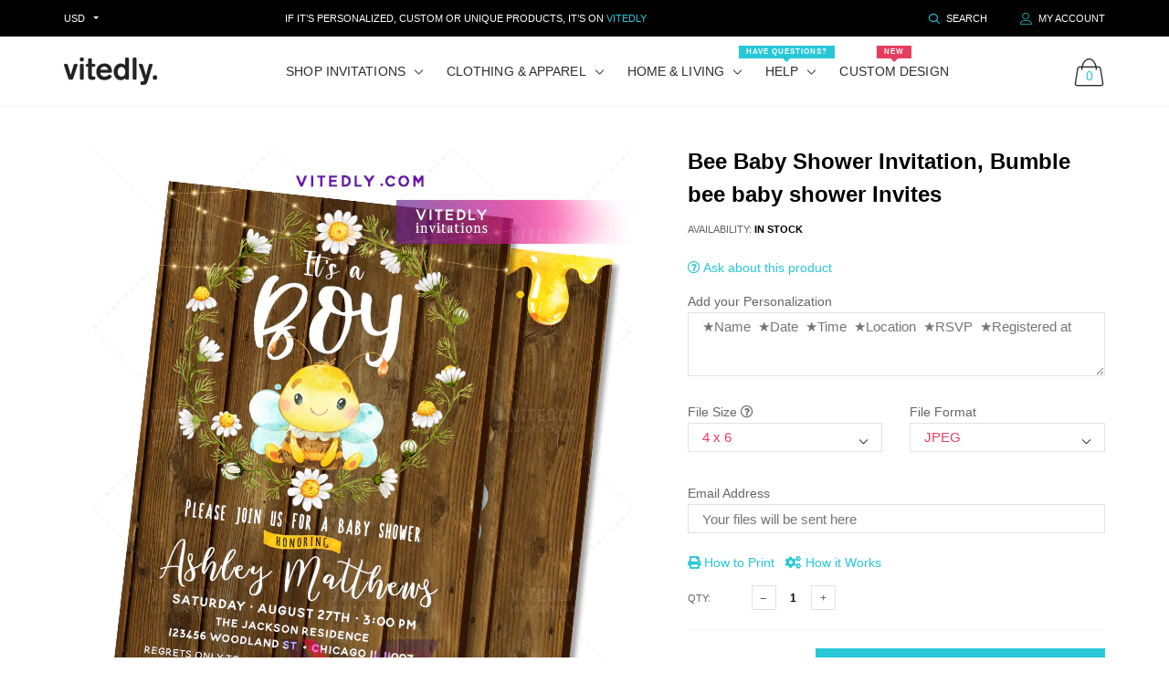

--- FILE ---
content_type: text/html; charset=utf-8
request_url: https://vitedly.com/products/baby-shower-bee-baby-shower-invite-1
body_size: 48778
content:

<!doctype html>
<!--[if IE 9]> <html class="ie9 no-js" lang="zxx"  itemscope itemtype="http://schema.org/WebPage"> <![endif]-->
<!--[if (gt IE 9)|!(IE)]><!--> <html class="no-js" lang="zxx"  itemscope itemtype="http://schema.org/WebPage"> <!--<![endif]-->
<head>
    <!-- Basic page needs ========================================= -->
<meta charset="utf-8">


<link rel="icon" href="//vitedly.com/cdn/shop/files/Vitedly-Favicon_small.png?v=1613748829"/>
<!-- Goodwin Version 3.0 -->

<title> Bee Baby Shower Invitation, Bumble bee baby shower Invites  
     &ndash; Vitedly 
</title>

    <meta name="description" content="Bee Baby Shower Invitation, Bumble bee baby shower Invites! Your personalized invitation will be emailed in your preferred file format within 12HRS or less! FREE back design included!">

<!-- Social meta ============================================== -->


  <meta property="og:type" content="product">
  <meta property="og:title" content="Bee Baby Shower Invitation, Bumble bee baby shower Invites">
  <meta property="og:url" content="https://vitedly.com/products/baby-shower-bee-baby-shower-invite-1">
  
    <meta property="og:image" content="http://vitedly.com/cdn/shop/products/beebabyshowerinvitation20_grande.jpg?v=1585561798">
    <meta property="og:image:secure_url" content="https://vitedly.com/cdn/shop/products/beebabyshowerinvitation20_grande.jpg?v=1585561798">
  
    <meta property="og:image" content="http://vitedly.com/cdn/shop/products/beebabyshowerinvitation21_grande.jpg?v=1585561810">
    <meta property="og:image:secure_url" content="https://vitedly.com/cdn/shop/products/beebabyshowerinvitation21_grande.jpg?v=1585561810">
  
    <meta property="og:image" content="http://vitedly.com/cdn/shop/products/beebabybackdesign20_grande.jpg?v=1585561833">
    <meta property="og:image:secure_url" content="https://vitedly.com/cdn/shop/products/beebabybackdesign20_grande.jpg?v=1585561833">
  
  <meta property="og:price:amount" content="6.99">
  <meta property="og:price:currency" content="USD">
  


  <meta property="og:description" content="Bee Baby Shower Invitation, Bumble bee baby shower Invites! Your personalized invitation will be emailed in your preferred file format within 12HRS or less! FREE back design included!">


<meta property="og:site_name" content="Vitedly">



  <meta name="twitter:card" content="summary">




  <meta name="twitter:title" content="Bee Baby Shower Invitation, Bumble bee baby shower Invites">
  <meta name="twitter:description" content="&lt;h1 style=&quot;text-align: center;&quot;&gt;Bee Baby Shower Invitation, Bumble bee baby shower Invites&lt;/h1&gt;
&lt;p&gt;Your personalized digital invitation will be sent to your email in your preferred file format within 12HRS or less!&lt;/p&gt;
&lt;p&gt;&lt;span&gt;Our &lt;/span&gt;&lt;strong&gt;invitations&lt;/strong&gt;&lt;span&gt; can be printed or sent to your guests digitally via email, text message, WhatsApp or Facebook! 😍&lt;/span&gt;&lt;br&gt; &lt;br&gt; &lt;span&gt;🚫 &lt;/span&gt;NO physical products will be shipped. &lt;span&gt;You are purchasing a digital file only.&lt;/span&gt;&lt;/p&gt;
&lt;p&gt;&lt;span&gt;🚫 This is not an editable file. We will customize the invitation with your details. &lt;/span&gt;&lt;/p&gt;
&lt;p&gt;&lt;img src=&quot;https://emojipedia-us.s3.dualstack.us-west-1.amazonaws.com/thumbs/120/twitter/247/printer_1f5a8.png&quot; alt=&quot;Printer on Twitter Twemoji 12.1.6&quot; width=&quot;16&quot; height=&quot;16&quot;&gt; The invitation file can be printed as many times as you&#39;d like. &lt;/p&gt;
&lt;p&gt;&lt;br&gt;&lt;/p&gt;">
  <meta name="twitter:image" content="https://vitedly.com/cdn/shop/products/beebabyshowerinvitation20_large.jpg?v=1585561798">
  <meta name="twitter:image:width" content="480">
  <meta name="twitter:image:height" content="480">
  
<!-- Helpers ================================================== -->
<link rel="canonical" href="https://vitedly.com/products/baby-shower-bee-baby-shower-invite-1">
<meta name="viewport" content="width=device-width, initial-scale=1, minimum-scale=1, maximum-scale=1">
<!-- Vendor CSS -->
<link href="//vitedly.com/cdn/shop/t/127/assets/styles-vendor.min.css?v=172349347972956395121728848598" rel="stylesheet" type="text/css" media="all" />
<link href="//vitedly.com/cdn/shop/t/127/assets/bootstrap.css?v=70095122952218279241728848598" rel="stylesheet" type="text/css" media="all" />
<!-- //Vendor CSS -->
<!-- Skin -->

    <link href="//vitedly.com/cdn/shop/t/127/assets/style.css?v=107598215063801174241728848598" rel="stylesheet" type="text/css" media="all" />

<!-- //Skin -->
<style>
    @media (min-width: 1200px){
    .container, body.boxed .page-content .holder:not(.fullwidth):not(.fullboxed), body.boxed .page-footer.global_width .holder, body .page-content .holder.boxed {
        max-width: 1170px;
    }
}
@media (min-width: 1200px){
    body.boxed .page-content .holder:not(.fullwidth):not(.fullboxed), body.boxed .page-footer.global_width .holder, body .page-content .holder.boxed {
        width: 1170px;
    }
}

body .aside > .holder,
body .aside > .holder > .container,
body .aside > .shopify-section > .holder,
body .aside > .shopify-section > .holder > .container {
    width: 100% !important;
    max-width: 100% !important;
}

.bnr.bnr-hover-dark:hover .bnr-caption:after {
    opacity: .15;
}

.mt-65:not([class*='mt-md-']) {
    margin-top: 65px !important;
}
@media (max-width: 767px) {
    [class*='mt-md-'].mt-65 {
        margin-top: 65px !important;
    }
}
@media (min-width: 768px) {
    .mt-md-65 {
        margin-top: 65px !important;
    }
}

/* arrows-style2 */
.title-wrap + .carousel-arrows.carousel-arrows--bottom, .title-with-right + .carousel-arrows.carousel-arrows--bottom, .prd-carousel-tabs + .carousel-arrows.carousel-arrows--bottom {
    margin-top: -20px;
}
@media only screen and (max-width: 479px){
    .title-wrap + .carousel-arrows.carousel-arrows--bottom, .title-with-right + .carousel-arrows.carousel-arrows--bottom, .prd-carousel-tabs + .carousel-arrows.carousel-arrows--bottom {
        margin-top: -5px;
    }
}
.carousel-arrows.carousel-arrows--bottom:empty {
    display: none;
}
.carousel-arrows--bottom .slick-prev, .carousel-arrows--bottom .slick-next {
    margin: 0 12px !important;
    width: 50px !important;
}

.carousel-arrows--bottom .slick-prev:before, .carousel-arrows--bottom .slick-next:before {
    font-size: 25px !important;
}

.carousel-arrows--bottom .slick-prev:before, .arrows-style2.bnslider-arrows .slick-prev:before {
    display: inline-block;
    width: 100%;
    height: 100%;
    content: '';
    -webkit-mask: url("data:image/svg+xml; utf8, <svg version='1.1' xmlns='http://www.w3.org/2000/svg' width='57' height='32' viewBox='0 0 57 32'><title>arrow</title><path d='M1.354 16.13l6.106-5.521v4.677h47.802v1.298h-47.738v4.806z'></path></svg>") no-repeat 50% 50%;
    mask: url("data:image/svg+xml; utf8, <svg version='1.1' xmlns='http://www.w3.org/2000/svg' width='57' height='32' viewBox='0 0 57 32'><title>arrow</title><path d='M1.354 16.13l6.106-5.521v4.677h47.802v1.298h-47.738v4.806z'></path></svg>") no-repeat 50% 50%;
    -webkit-mask-size: cover;
    mask-size: cover;
    background-color: #000;
}

.carousel-arrows--bottom .slick-next:before, .arrows-style2.bnslider-arrows .slick-next:before {
    display: inline-block;
    width: 100%;
    height: 100%;
    content: '';
    -webkit-mask: url("data:image/svg+xml; utf8, <svg version='1.1' xmlns='http://www.w3.org/2000/svg' width='57' height='32' viewBox='0 0 57 32'><title>right-arrow-long2</title><path d='M55.271 16.13l-6.106-5.521v4.677h-47.802v1.298h47.738v4.806z'></path></svg>") no-repeat 50% 50%;
    mask: url("data:image/svg+xml; utf8, <svg version='1.1' xmlns='http://www.w3.org/2000/svg' width='57' height='32' viewBox='0 0 57 32'><title>right-arrow-long2</title><path d='M55.271 16.13l-6.106-5.521v4.677h-47.802v1.298h47.738v4.806z'></path></svg>") no-repeat 50% 50%;
    -webkit-mask-size: cover;
    mask-size: cover;
    background-color: #000;
}

.arrows-style2.bnslider-arrows .slick-prev, .arrows-style2.bnslider-arrows .slick-next {
    padding: 0;
}

.arrows-style2.bnslider-arrows .slick-prev:before, .arrows-style2.bnslider-arrows .slick-next:before {
    display: inline-block;
    position: relative;
    top: 5px;
    margin: 0 10px;
    width: 50px;
    height: 20px;
}
.arrows-style2.bnslider-arrows .slick-next:before {
    float: right;
    top: 0;
}
.carousel-arrows--bottom > * {
    position: static;
}

.carousel-arrows--bottom {
    margin: 30px auto 30px;
    display: flex;
    justify-content: center;
}

@media (max-width: 1199px) {
    .slick-slider + .carousel-arrows--bottom {
        margin-top: 30px;
        margin-bottom: 0;
    }
}
/* //arrows-style2 */

@media (min-width: 768px) {
    .pt-md-12 {
        padding-top: 120px !important;
    }
    .pt-md-16 {
        padding-top: 160px !important;
    }
    .pt-md-20 {
        padding-top: 200px !important;
    }
    .pb-md-12 {
        padding-bottom: 120px !important;
    }
    .pb-md-16 {
        padding-bottom: 160px !important;
    }
    .pb-md-20 {
        padding-bottom: 200px !important;
    }
}
@media (min-width: 1200px) {
    .pt-lg-12 {
        padding-top: 120px !important;
    }
    .pt-lg-16 {
        padding-top: 160px !important;
    }
    .pt-lg-20 {
        padding-top: 200px !important;
    }
    .pb-lg-12 {
        padding-bottom: 120px !important;
    }
    .pb-lg-16 {
        padding-bottom: 160px !important;
    }
    .pb-lg-20 {
        padding-bottom: 200px !important;
    }
}

.holder {
    background-position: center;
}
.holder.bg-top {
    background-position-y: top;
}
</style>

<noscript id="deferred-styles">
    <!--icon font-->
    <link href="//vitedly.com/cdn/shop/t/127/assets/icomoon.css?v=49279792728862176141728848598" rel="stylesheet" type="text/css" media="all" />
    
    <link href="//vitedly.com/cdn/shop/t/127/assets/animate.min.css?v=21518510298415284291728848598" rel="stylesheet" type="text/css" media="all" />
    <link href="//vitedly.com/cdn/shop/t/127/assets/custom.css?v=45090737282604727691728848598" rel="stylesheet" type="text/css" media="all" />
    <!--custom font-->
    















    
    
    
    
    
    



</noscript>
<script>
	var loadDeferredStyles = function () {
		var addStylesNode = document.getElementById("deferred-styles");
		var replacement = document.createElement("div");
		replacement.innerHTML = addStylesNode.textContent;
		document.body.appendChild(replacement)
		addStylesNode.parentElement.removeChild(addStylesNode);
//		document.getElementById('body').style.opacity = "1";
	};
	var raf = window.requestAnimationFrame || window.mozRequestAnimationFrame ||
		window.webkitRequestAnimationFrame || window.msRequestAnimationFrame;
	if (raf) raf(function () {
		window.setTimeout(loadDeferredStyles, 0);
	});
	else window.addEventListener('load', loadDeferredStyles);
</script>
<script>
	window.lazySizesConfig = window.lazySizesConfig || {};
	window.lazySizesConfig.expand = 300;
	window.lazySizesConfig.expFactor = 1.4;
</script>

<script src="//vitedly.com/cdn/shop/t/127/assets/vendor-head.min.js?v=134190193316246577441728848598" ></script>
<script>
	window.js_helper = {};
	js_helper = {
		strings: {
			addToCart: "Add to Cart",
			soldOut: "Sold Out",
			in_stock: "In stock",
			unavailable: "Unavailable",
			regularPrice: "Translation missing: en.products.product.regular_price",
			salePrice: "Translation missing: en.products.product.sale_price",
			sale: "Translation missing: en.products.product.on_sale",
			adding: "Translation missing: en.theme.add_to_cart.adding",
			added: "Translation missing: en.theme.add_to_cart.added",
			error: "Translation missing: en.theme.add_to_cart.error",
			remove: "Remove",
			quantity: "Qty",
			view_full_info: "View Full Info",
			remove_from_wishlist: "Remove From Wishlist"
		},
		moneyFormat: "\u003cspan class=\"money\"\u003e${{amount}}\u003c\/span\u003e",
		moneyFormatWithCurrency: "\u003cspan class=\"money\"\u003e${{amount}} USD\u003c\/span\u003e",
		cart: {"note":null,"attributes":{},"original_total_price":0,"total_price":0,"total_discount":0,"total_weight":0.0,"item_count":0,"items":[],"requires_shipping":false,"currency":"USD","items_subtotal_price":0,"cart_level_discount_applications":[],"checkout_charge_amount":0},
		routes: {
			all_products_collection_url:"\/collections\/all",
			cart_url:"\/cart"
		}
	}
	var price_format = "<span class=money>${{amount}} USD</span>";
	var moneyFormat = "\u003cspan class=\"money\"\u003e${{amount}}\u003c\/span\u003e";
	locale = [];
	window.shopCurrency = "USD";
	window.supported_currencies = "$:USD:United states dollars|€:EUR:Euro|£:GBP:United kingdom pounds|$:CAD:Canadian dollars";
	checkout_popup_free_shipping_count = 400;
	checkout_popup_free_shipping_yes = false;
	free_shipping_header_cart_yes = true;
	locales = {
		recently_added_items: "Recently added item(s)&#x200E;",
		no_items_in_cart: "Your Cart is empty",
		remove: "Remove",
		edit: "Edit",
		price: "price",
		empty_minicart_text_1: "YOUR SHOPPING CART IS CURRENTLY EMPTY",
		empty_minicart_text_2: "Do not hesitate.",
		empty_minicart_text_3: "Check out our wide range of products!",
		recently_added_items: "Recently added item(s)&#x200E;",
		subtotal: "Subtotal",
		go_to_checkout: "Go to Checkout",
		view_cart: "view cart",
		qty: "Qty",
		apply: "Apply",
		added: "Added",
		add_to_cart: "Add to Cart",
		adding: "Adding...",
		days: "DAYS",
		hrs: "HRS",
		min: "MIN",
		sec: "SEC",
		inventory_error: "Unfortunately, there is no more products!",
		checkout_popup_free_condition_text: 'Spend <span class="free-shipping-current"></span> more and get free shipping!',
		free_shipping_from: "free shipping from",
		congrats: "Congratulations! You&#39;ve Got Free Shipping!",
		out_of_stock: "OUT OF STOCK",
		in_stock: "In stock",
		pre_order: "Pre-order",
		select_the_variant: "Select variant of the product, please!",
		you_save: "You save"
	};
	window.shopInfo = {version: '3.0', uuid: '755zw9w3pus6yzvpus4598pusz8w9pus95yv39r15w4z', theme_id: 22861685, store: 'https://vitedly.myshopify.com', xyz: 'adminportions34vitedly.com', zzz: 'rammadriosweet17soltgmail.com'};
</script>
    
    <script src="https://kit.fontawesome.com/99d836d95b.js" crossorigin="anonymous"></script>
<!-- BEGIN app block: shopify://apps/judge-me-reviews/blocks/judgeme_core/61ccd3b1-a9f2-4160-9fe9-4fec8413e5d8 --><!-- Start of Judge.me Core -->






<link rel="dns-prefetch" href="https://cdnwidget.judge.me">
<link rel="dns-prefetch" href="https://cdn.judge.me">
<link rel="dns-prefetch" href="https://cdn1.judge.me">
<link rel="dns-prefetch" href="https://api.judge.me">

<script data-cfasync='false' class='jdgm-settings-script'>window.jdgmSettings={"pagination":5,"disable_web_reviews":true,"badge_no_review_text":"No reviews","badge_n_reviews_text":"{{ n }} review/reviews","hide_badge_preview_if_no_reviews":false,"badge_hide_text":false,"enforce_center_preview_badge":false,"widget_title":"Customer Reviews","widget_open_form_text":"Write a review","widget_close_form_text":"Cancel review","widget_refresh_page_text":"Refresh page","widget_summary_text":"Based on {{ number_of_reviews }} review/reviews","widget_no_review_text":"Be the first to write a review","widget_name_field_text":"Display name","widget_verified_name_field_text":"Verified Name (public)","widget_name_placeholder_text":"Display name","widget_required_field_error_text":"This field is required.","widget_email_field_text":"Email address","widget_verified_email_field_text":"Verified Email (private, can not be edited)","widget_email_placeholder_text":"Your email address","widget_email_field_error_text":"Please enter a valid email address.","widget_rating_field_text":"Rating","widget_review_title_field_text":"Review Title","widget_review_title_placeholder_text":"Give your review a title","widget_review_body_field_text":"Review content","widget_review_body_placeholder_text":"Start writing here...","widget_pictures_field_text":"Picture/Video (optional)","widget_submit_review_text":"Submit Review","widget_submit_verified_review_text":"Submit Verified Review","widget_submit_success_msg_with_auto_publish":"Thank you! Please refresh the page in a few moments to see your review. You can remove or edit your review by logging into \u003ca href='https://judge.me/login' target='_blank' rel='nofollow noopener'\u003eJudge.me\u003c/a\u003e","widget_submit_success_msg_no_auto_publish":"Thank you! Your review will be published as soon as it is approved by the shop admin. You can remove or edit your review by logging into \u003ca href='https://judge.me/login' target='_blank' rel='nofollow noopener'\u003eJudge.me\u003c/a\u003e","widget_show_default_reviews_out_of_total_text":"Showing {{ n_reviews_shown }} out of {{ n_reviews }} reviews.","widget_show_all_link_text":"Show all","widget_show_less_link_text":"Show less","widget_author_said_text":"{{ reviewer_name }} said:","widget_days_text":"{{ n }} days ago","widget_weeks_text":"{{ n }} week/weeks ago","widget_months_text":"{{ n }} month/months ago","widget_years_text":"{{ n }} year/years ago","widget_yesterday_text":"Yesterday","widget_today_text":"Today","widget_replied_text":"\u003e\u003e {{ shop_name }} replied:","widget_read_more_text":"Read more","widget_reviewer_name_as_initial":"","widget_rating_filter_color":"#fbcd0a","widget_rating_filter_see_all_text":"See all reviews","widget_sorting_most_recent_text":"Most Recent","widget_sorting_highest_rating_text":"Highest Rating","widget_sorting_lowest_rating_text":"Lowest Rating","widget_sorting_with_pictures_text":"Only Pictures","widget_sorting_most_helpful_text":"Most Helpful","widget_open_question_form_text":"Ask a question","widget_reviews_subtab_text":"Reviews","widget_questions_subtab_text":"Questions","widget_question_label_text":"Question","widget_answer_label_text":"Answer","widget_question_placeholder_text":"Write your question here","widget_submit_question_text":"Submit Question","widget_question_submit_success_text":"Thank you for your question! We will notify you once it gets answered.","verified_badge_text":"Verified","verified_badge_bg_color":"","verified_badge_text_color":"","verified_badge_placement":"left-of-reviewer-name","widget_review_max_height":"","widget_hide_border":false,"widget_social_share":false,"widget_thumb":false,"widget_review_location_show":false,"widget_location_format":"","all_reviews_include_out_of_store_products":true,"all_reviews_out_of_store_text":"(out of store)","all_reviews_pagination":100,"all_reviews_product_name_prefix_text":"about","enable_review_pictures":true,"enable_question_anwser":false,"widget_theme":"default","review_date_format":"mm/dd/yyyy","default_sort_method":"most-recent","widget_product_reviews_subtab_text":"Product Reviews","widget_shop_reviews_subtab_text":"Shop Reviews","widget_other_products_reviews_text":"Reviews for other products","widget_store_reviews_subtab_text":"Store reviews","widget_no_store_reviews_text":"This store hasn't received any reviews yet","widget_web_restriction_product_reviews_text":"This product hasn't received any reviews yet","widget_no_items_text":"No items found","widget_show_more_text":"Show more","widget_write_a_store_review_text":"Write a Store Review","widget_other_languages_heading":"Reviews in Other Languages","widget_translate_review_text":"Translate review to {{ language }}","widget_translating_review_text":"Translating...","widget_show_original_translation_text":"Show original ({{ language }})","widget_translate_review_failed_text":"Review couldn't be translated.","widget_translate_review_retry_text":"Retry","widget_translate_review_try_again_later_text":"Try again later","show_product_url_for_grouped_product":false,"widget_sorting_pictures_first_text":"Pictures First","show_pictures_on_all_rev_page_mobile":false,"show_pictures_on_all_rev_page_desktop":false,"floating_tab_hide_mobile_install_preference":false,"floating_tab_button_name":"★ Reviews","floating_tab_title":"Let customers speak for us","floating_tab_button_color":"","floating_tab_button_background_color":"","floating_tab_url":"","floating_tab_url_enabled":false,"floating_tab_tab_style":"text","all_reviews_text_badge_text":"Customers rate us {{ shop.metafields.judgeme.all_reviews_rating | round: 1 }}/5 based on {{ shop.metafields.judgeme.all_reviews_count }} reviews.","all_reviews_text_badge_text_branded_style":"{{ shop.metafields.judgeme.all_reviews_rating | round: 1 }} out of 5 stars based on {{ shop.metafields.judgeme.all_reviews_count }} reviews","is_all_reviews_text_badge_a_link":false,"show_stars_for_all_reviews_text_badge":false,"all_reviews_text_badge_url":"","all_reviews_text_style":"branded","all_reviews_text_color_style":"judgeme_brand_color","all_reviews_text_color":"#108474","all_reviews_text_show_jm_brand":true,"featured_carousel_show_header":true,"featured_carousel_title":"Let customers speak for us","testimonials_carousel_title":"Customers are saying","videos_carousel_title":"Real customer stories","cards_carousel_title":"Customers are saying","featured_carousel_count_text":"from {{ n }} reviews","featured_carousel_add_link_to_all_reviews_page":false,"featured_carousel_url":"","featured_carousel_show_images":true,"featured_carousel_autoslide_interval":5,"featured_carousel_arrows_on_the_sides":false,"featured_carousel_height":250,"featured_carousel_width":80,"featured_carousel_image_size":0,"featured_carousel_image_height":250,"featured_carousel_arrow_color":"#eeeeee","verified_count_badge_style":"branded","verified_count_badge_orientation":"horizontal","verified_count_badge_color_style":"judgeme_brand_color","verified_count_badge_color":"#108474","is_verified_count_badge_a_link":false,"verified_count_badge_url":"","verified_count_badge_show_jm_brand":true,"widget_rating_preset_default":5,"widget_first_sub_tab":"product-reviews","widget_show_histogram":true,"widget_histogram_use_custom_color":false,"widget_pagination_use_custom_color":false,"widget_star_use_custom_color":false,"widget_verified_badge_use_custom_color":false,"widget_write_review_use_custom_color":false,"picture_reminder_submit_button":"Upload Pictures","enable_review_videos":true,"mute_video_by_default":true,"widget_sorting_videos_first_text":"Videos First","widget_review_pending_text":"Pending","featured_carousel_items_for_large_screen":3,"social_share_options_order":"Facebook,Twitter","remove_microdata_snippet":false,"disable_json_ld":false,"enable_json_ld_products":false,"preview_badge_show_question_text":false,"preview_badge_no_question_text":"No questions","preview_badge_n_question_text":"{{ number_of_questions }} question/questions","qa_badge_show_icon":false,"qa_badge_position":"same-row","remove_judgeme_branding":false,"widget_add_search_bar":false,"widget_search_bar_placeholder":"Search","widget_sorting_verified_only_text":"Verified only","featured_carousel_theme":"default","featured_carousel_show_rating":true,"featured_carousel_show_title":true,"featured_carousel_show_body":true,"featured_carousel_show_date":false,"featured_carousel_show_reviewer":true,"featured_carousel_show_product":false,"featured_carousel_header_background_color":"#108474","featured_carousel_header_text_color":"#ffffff","featured_carousel_name_product_separator":"reviewed","featured_carousel_full_star_background":"#108474","featured_carousel_empty_star_background":"#dadada","featured_carousel_vertical_theme_background":"#f9fafb","featured_carousel_verified_badge_enable":true,"featured_carousel_verified_badge_color":"#108474","featured_carousel_border_style":"round","featured_carousel_review_line_length_limit":3,"featured_carousel_more_reviews_button_text":"Read more reviews","featured_carousel_view_product_button_text":"View product","all_reviews_page_load_reviews_on":"scroll","all_reviews_page_load_more_text":"Load More Reviews","disable_fb_tab_reviews":false,"enable_ajax_cdn_cache":false,"widget_advanced_speed_features":5,"widget_public_name_text":"displayed publicly like","default_reviewer_name":"John Smith","default_reviewer_name_has_non_latin":true,"widget_reviewer_anonymous":"Anonymous","medals_widget_title":"Judge.me Review Medals","medals_widget_background_color":"#f9fafb","medals_widget_position":"footer_all_pages","medals_widget_border_color":"#f9fafb","medals_widget_verified_text_position":"left","medals_widget_use_monochromatic_version":false,"medals_widget_elements_color":"#108474","show_reviewer_avatar":true,"widget_invalid_yt_video_url_error_text":"Not a YouTube video URL","widget_max_length_field_error_text":"Please enter no more than {0} characters.","widget_show_country_flag":false,"widget_show_collected_via_shop_app":true,"widget_verified_by_shop_badge_style":"light","widget_verified_by_shop_text":"Verified by Shop","widget_show_photo_gallery":true,"widget_load_with_code_splitting":true,"widget_ugc_install_preference":false,"widget_ugc_title":"Made by us, Shared by you","widget_ugc_subtitle":"Tag us to see your picture featured in our page","widget_ugc_arrows_color":"#ffffff","widget_ugc_primary_button_text":"Buy Now","widget_ugc_primary_button_background_color":"#108474","widget_ugc_primary_button_text_color":"#ffffff","widget_ugc_primary_button_border_width":"0","widget_ugc_primary_button_border_style":"none","widget_ugc_primary_button_border_color":"#108474","widget_ugc_primary_button_border_radius":"25","widget_ugc_secondary_button_text":"Load More","widget_ugc_secondary_button_background_color":"#ffffff","widget_ugc_secondary_button_text_color":"#108474","widget_ugc_secondary_button_border_width":"2","widget_ugc_secondary_button_border_style":"solid","widget_ugc_secondary_button_border_color":"#108474","widget_ugc_secondary_button_border_radius":"25","widget_ugc_reviews_button_text":"View Reviews","widget_ugc_reviews_button_background_color":"#ffffff","widget_ugc_reviews_button_text_color":"#108474","widget_ugc_reviews_button_border_width":"2","widget_ugc_reviews_button_border_style":"solid","widget_ugc_reviews_button_border_color":"#108474","widget_ugc_reviews_button_border_radius":"25","widget_ugc_reviews_button_link_to":"judgeme-reviews-page","widget_ugc_show_post_date":true,"widget_ugc_max_width":"800","widget_rating_metafield_value_type":true,"widget_primary_color":"#28C7D8","widget_enable_secondary_color":false,"widget_secondary_color":"#edf5f5","widget_summary_average_rating_text":"{{ average_rating }} out of 5","widget_media_grid_title":"Customer photos \u0026 videos","widget_media_grid_see_more_text":"See more","widget_round_style":false,"widget_show_product_medals":true,"widget_verified_by_judgeme_text":"Verified by Judge.me","widget_show_store_medals":true,"widget_verified_by_judgeme_text_in_store_medals":"Verified by Judge.me","widget_media_field_exceed_quantity_message":"Sorry, we can only accept {{ max_media }} for one review.","widget_media_field_exceed_limit_message":"{{ file_name }} is too large, please select a {{ media_type }} less than {{ size_limit }}MB.","widget_review_submitted_text":"Review Submitted!","widget_question_submitted_text":"Question Submitted!","widget_close_form_text_question":"Cancel","widget_write_your_answer_here_text":"Write your answer here","widget_enabled_branded_link":true,"widget_show_collected_by_judgeme":true,"widget_reviewer_name_color":"","widget_write_review_text_color":"","widget_write_review_bg_color":"","widget_collected_by_judgeme_text":"collected by Judge.me","widget_pagination_type":"standard","widget_load_more_text":"Load More","widget_load_more_color":"#108474","widget_full_review_text":"Full Review","widget_read_more_reviews_text":"Read More Reviews","widget_read_questions_text":"Read Questions","widget_questions_and_answers_text":"Questions \u0026 Answers","widget_verified_by_text":"Verified by","widget_verified_text":"Verified","widget_number_of_reviews_text":"{{ number_of_reviews }} reviews","widget_back_button_text":"Back","widget_next_button_text":"Next","widget_custom_forms_filter_button":"Filters","custom_forms_style":"horizontal","widget_show_review_information":false,"how_reviews_are_collected":"How reviews are collected?","widget_show_review_keywords":false,"widget_gdpr_statement":"How we use your data: We'll only contact you about the review you left, and only if necessary. By submitting your review, you agree to Judge.me's \u003ca href='https://judge.me/terms' target='_blank' rel='nofollow noopener'\u003eterms\u003c/a\u003e, \u003ca href='https://judge.me/privacy' target='_blank' rel='nofollow noopener'\u003eprivacy\u003c/a\u003e and \u003ca href='https://judge.me/content-policy' target='_blank' rel='nofollow noopener'\u003econtent\u003c/a\u003e policies.","widget_multilingual_sorting_enabled":false,"widget_translate_review_content_enabled":false,"widget_translate_review_content_method":"manual","popup_widget_review_selection":"automatically_with_pictures","popup_widget_round_border_style":true,"popup_widget_show_title":true,"popup_widget_show_body":true,"popup_widget_show_reviewer":false,"popup_widget_show_product":true,"popup_widget_show_pictures":true,"popup_widget_use_review_picture":true,"popup_widget_show_on_home_page":true,"popup_widget_show_on_product_page":true,"popup_widget_show_on_collection_page":true,"popup_widget_show_on_cart_page":true,"popup_widget_position":"bottom_left","popup_widget_first_review_delay":5,"popup_widget_duration":5,"popup_widget_interval":5,"popup_widget_review_count":5,"popup_widget_hide_on_mobile":true,"review_snippet_widget_round_border_style":true,"review_snippet_widget_card_color":"#FFFFFF","review_snippet_widget_slider_arrows_background_color":"#FFFFFF","review_snippet_widget_slider_arrows_color":"#000000","review_snippet_widget_star_color":"#108474","show_product_variant":false,"all_reviews_product_variant_label_text":"Variant: ","widget_show_verified_branding":true,"widget_ai_summary_title":"Customers say","widget_ai_summary_disclaimer":"AI-powered review summary based on recent customer reviews","widget_show_ai_summary":false,"widget_show_ai_summary_bg":false,"widget_show_review_title_input":true,"redirect_reviewers_invited_via_email":"external_form","request_store_review_after_product_review":false,"request_review_other_products_in_order":false,"review_form_color_scheme":"default","review_form_corner_style":"square","review_form_star_color":{},"review_form_text_color":"#333333","review_form_background_color":"#ffffff","review_form_field_background_color":"#fafafa","review_form_button_color":{},"review_form_button_text_color":"#ffffff","review_form_modal_overlay_color":"#000000","review_content_screen_title_text":"How would you rate this product?","review_content_introduction_text":"We would love it if you would share a bit about your experience.","store_review_form_title_text":"How would you rate this store?","store_review_form_introduction_text":"We would love it if you would share a bit about your experience.","show_review_guidance_text":true,"one_star_review_guidance_text":"Poor","five_star_review_guidance_text":"Great","customer_information_screen_title_text":"About you","customer_information_introduction_text":"Please tell us more about you.","custom_questions_screen_title_text":"Your experience in more detail","custom_questions_introduction_text":"Here are a few questions to help us understand more about your experience.","review_submitted_screen_title_text":"Thanks for your review!","review_submitted_screen_thank_you_text":"We are processing it and it will appear on the store soon.","review_submitted_screen_email_verification_text":"Please confirm your email by clicking the link we just sent you. This helps us keep reviews authentic.","review_submitted_request_store_review_text":"Would you like to share your experience of shopping with us?","review_submitted_review_other_products_text":"Would you like to review these products?","store_review_screen_title_text":"Would you like to share your experience of shopping with us?","store_review_introduction_text":"We value your feedback and use it to improve. Please share any thoughts or suggestions you have.","reviewer_media_screen_title_picture_text":"Share a picture","reviewer_media_introduction_picture_text":"Upload a photo to support your review.","reviewer_media_screen_title_video_text":"Share a video","reviewer_media_introduction_video_text":"Upload a video to support your review.","reviewer_media_screen_title_picture_or_video_text":"Share a picture or video","reviewer_media_introduction_picture_or_video_text":"Upload a photo or video to support your review.","reviewer_media_youtube_url_text":"Paste your Youtube URL here","advanced_settings_next_step_button_text":"Next","advanced_settings_close_review_button_text":"Close","modal_write_review_flow":false,"write_review_flow_required_text":"Required","write_review_flow_privacy_message_text":"We respect your privacy.","write_review_flow_anonymous_text":"Post review as anonymous","write_review_flow_visibility_text":"This won't be visible to other customers.","write_review_flow_multiple_selection_help_text":"Select as many as you like","write_review_flow_single_selection_help_text":"Select one option","write_review_flow_required_field_error_text":"This field is required","write_review_flow_invalid_email_error_text":"Please enter a valid email address","write_review_flow_max_length_error_text":"Max. {{ max_length }} characters.","write_review_flow_media_upload_text":"\u003cb\u003eClick to upload\u003c/b\u003e or drag and drop","write_review_flow_gdpr_statement":"We'll only contact you about your review if necessary. By submitting your review, you agree to our \u003ca href='https://judge.me/terms' target='_blank' rel='nofollow noopener'\u003eterms and conditions\u003c/a\u003e and \u003ca href='https://judge.me/privacy' target='_blank' rel='nofollow noopener'\u003eprivacy policy\u003c/a\u003e.","rating_only_reviews_enabled":false,"show_negative_reviews_help_screen":false,"new_review_flow_help_screen_rating_threshold":3,"negative_review_resolution_screen_title_text":"Tell us more","negative_review_resolution_text":"Your experience matters to us. If there were issues with your purchase, we're here to help. Feel free to reach out to us, we'd love the opportunity to make things right.","negative_review_resolution_button_text":"Contact us","negative_review_resolution_proceed_with_review_text":"Leave a review","negative_review_resolution_subject":"Issue with purchase from {{ shop_name }}.{{ order_name }}","preview_badge_collection_page_install_status":false,"widget_review_custom_css":"","preview_badge_custom_css":"","preview_badge_stars_count":"5-stars","featured_carousel_custom_css":"","floating_tab_custom_css":"","all_reviews_widget_custom_css":"","medals_widget_custom_css":"","verified_badge_custom_css":"","all_reviews_text_custom_css":"","transparency_badges_collected_via_store_invite":false,"transparency_badges_from_another_provider":false,"transparency_badges_collected_from_store_visitor":false,"transparency_badges_collected_by_verified_review_provider":false,"transparency_badges_earned_reward":false,"transparency_badges_collected_via_store_invite_text":"Review collected via store invitation","transparency_badges_from_another_provider_text":"Review collected from another provider","transparency_badges_collected_from_store_visitor_text":"Review collected from a store visitor","transparency_badges_written_in_google_text":"Review written in Google","transparency_badges_written_in_etsy_text":"Review written in Etsy","transparency_badges_written_in_shop_app_text":"Review written in Shop App","transparency_badges_earned_reward_text":"Review earned a reward for future purchase","product_review_widget_per_page":10,"widget_store_review_label_text":"Review about the store","checkout_comment_extension_title_on_product_page":"Customer Comments","checkout_comment_extension_num_latest_comment_show":5,"checkout_comment_extension_format":"name_and_timestamp","checkout_comment_customer_name":"last_initial","checkout_comment_comment_notification":true,"preview_badge_collection_page_install_preference":false,"preview_badge_home_page_install_preference":false,"preview_badge_product_page_install_preference":false,"review_widget_install_preference":"","review_carousel_install_preference":false,"floating_reviews_tab_install_preference":"none","verified_reviews_count_badge_install_preference":false,"all_reviews_text_install_preference":false,"review_widget_best_location":false,"judgeme_medals_install_preference":false,"review_widget_revamp_enabled":false,"review_widget_qna_enabled":false,"review_widget_header_theme":"minimal","review_widget_widget_title_enabled":true,"review_widget_header_text_size":"medium","review_widget_header_text_weight":"regular","review_widget_average_rating_style":"compact","review_widget_bar_chart_enabled":true,"review_widget_bar_chart_type":"numbers","review_widget_bar_chart_style":"standard","review_widget_expanded_media_gallery_enabled":false,"review_widget_reviews_section_theme":"standard","review_widget_image_style":"thumbnails","review_widget_review_image_ratio":"square","review_widget_stars_size":"medium","review_widget_verified_badge":"standard_text","review_widget_review_title_text_size":"medium","review_widget_review_text_size":"medium","review_widget_review_text_length":"medium","review_widget_number_of_columns_desktop":3,"review_widget_carousel_transition_speed":5,"review_widget_custom_questions_answers_display":"always","review_widget_button_text_color":"#FFFFFF","review_widget_text_color":"#000000","review_widget_lighter_text_color":"#7B7B7B","review_widget_corner_styling":"soft","review_widget_review_word_singular":"review","review_widget_review_word_plural":"reviews","review_widget_voting_label":"Helpful?","review_widget_shop_reply_label":"Reply from {{ shop_name }}:","review_widget_filters_title":"Filters","qna_widget_question_word_singular":"Question","qna_widget_question_word_plural":"Questions","qna_widget_answer_reply_label":"Answer from {{ answerer_name }}:","qna_content_screen_title_text":"Ask a question about this product","qna_widget_question_required_field_error_text":"Please enter your question.","qna_widget_flow_gdpr_statement":"We'll only contact you about your question if necessary. By submitting your question, you agree to our \u003ca href='https://judge.me/terms' target='_blank' rel='nofollow noopener'\u003eterms and conditions\u003c/a\u003e and \u003ca href='https://judge.me/privacy' target='_blank' rel='nofollow noopener'\u003eprivacy policy\u003c/a\u003e.","qna_widget_question_submitted_text":"Thanks for your question!","qna_widget_close_form_text_question":"Close","qna_widget_question_submit_success_text":"We’ll notify you by email when your question is answered.","all_reviews_widget_v2025_enabled":false,"all_reviews_widget_v2025_header_theme":"default","all_reviews_widget_v2025_widget_title_enabled":true,"all_reviews_widget_v2025_header_text_size":"medium","all_reviews_widget_v2025_header_text_weight":"regular","all_reviews_widget_v2025_average_rating_style":"compact","all_reviews_widget_v2025_bar_chart_enabled":true,"all_reviews_widget_v2025_bar_chart_type":"numbers","all_reviews_widget_v2025_bar_chart_style":"standard","all_reviews_widget_v2025_expanded_media_gallery_enabled":false,"all_reviews_widget_v2025_show_store_medals":true,"all_reviews_widget_v2025_show_photo_gallery":true,"all_reviews_widget_v2025_show_review_keywords":false,"all_reviews_widget_v2025_show_ai_summary":false,"all_reviews_widget_v2025_show_ai_summary_bg":false,"all_reviews_widget_v2025_add_search_bar":false,"all_reviews_widget_v2025_default_sort_method":"most-recent","all_reviews_widget_v2025_reviews_per_page":10,"all_reviews_widget_v2025_reviews_section_theme":"default","all_reviews_widget_v2025_image_style":"thumbnails","all_reviews_widget_v2025_review_image_ratio":"square","all_reviews_widget_v2025_stars_size":"medium","all_reviews_widget_v2025_verified_badge":"bold_badge","all_reviews_widget_v2025_review_title_text_size":"medium","all_reviews_widget_v2025_review_text_size":"medium","all_reviews_widget_v2025_review_text_length":"medium","all_reviews_widget_v2025_number_of_columns_desktop":3,"all_reviews_widget_v2025_carousel_transition_speed":5,"all_reviews_widget_v2025_custom_questions_answers_display":"always","all_reviews_widget_v2025_show_product_variant":false,"all_reviews_widget_v2025_show_reviewer_avatar":true,"all_reviews_widget_v2025_reviewer_name_as_initial":"","all_reviews_widget_v2025_review_location_show":false,"all_reviews_widget_v2025_location_format":"","all_reviews_widget_v2025_show_country_flag":false,"all_reviews_widget_v2025_verified_by_shop_badge_style":"light","all_reviews_widget_v2025_social_share":false,"all_reviews_widget_v2025_social_share_options_order":"Facebook,Twitter,LinkedIn,Pinterest","all_reviews_widget_v2025_pagination_type":"standard","all_reviews_widget_v2025_button_text_color":"#FFFFFF","all_reviews_widget_v2025_text_color":"#000000","all_reviews_widget_v2025_lighter_text_color":"#7B7B7B","all_reviews_widget_v2025_corner_styling":"soft","all_reviews_widget_v2025_title":"Customer reviews","all_reviews_widget_v2025_ai_summary_title":"Customers say about this store","all_reviews_widget_v2025_no_review_text":"Be the first to write a review","platform":"shopify","branding_url":"https://app.judge.me/reviews","branding_text":"Powered by Judge.me","locale":"en","reply_name":"Vitedly","widget_version":"3.0","footer":true,"autopublish":false,"review_dates":true,"enable_custom_form":false,"shop_locale":"en","enable_multi_locales_translations":false,"show_review_title_input":true,"review_verification_email_status":"always","can_be_branded":false,"reply_name_text":"Vitedly"};</script> <style class='jdgm-settings-style'>.jdgm-xx{left:0}:root{--jdgm-primary-color: #28C7D8;--jdgm-secondary-color: rgba(40,199,216,0.1);--jdgm-star-color: #28C7D8;--jdgm-write-review-text-color: white;--jdgm-write-review-bg-color: #28C7D8;--jdgm-paginate-color: #28C7D8;--jdgm-border-radius: 0;--jdgm-reviewer-name-color: #28C7D8}.jdgm-histogram__bar-content{background-color:#28C7D8}.jdgm-rev[data-verified-buyer=true] .jdgm-rev__icon.jdgm-rev__icon:after,.jdgm-rev__buyer-badge.jdgm-rev__buyer-badge{color:white;background-color:#28C7D8}.jdgm-review-widget--small .jdgm-gallery.jdgm-gallery .jdgm-gallery__thumbnail-link:nth-child(8) .jdgm-gallery__thumbnail-wrapper.jdgm-gallery__thumbnail-wrapper:before{content:"See more"}@media only screen and (min-width: 768px){.jdgm-gallery.jdgm-gallery .jdgm-gallery__thumbnail-link:nth-child(8) .jdgm-gallery__thumbnail-wrapper.jdgm-gallery__thumbnail-wrapper:before{content:"See more"}}.jdgm-widget .jdgm-write-rev-link{display:none}.jdgm-widget .jdgm-rev-widg[data-number-of-reviews='0']{display:none}.jdgm-author-all-initials{display:none !important}.jdgm-author-last-initial{display:none !important}.jdgm-rev-widg__title{visibility:hidden}.jdgm-rev-widg__summary-text{visibility:hidden}.jdgm-prev-badge__text{visibility:hidden}.jdgm-rev__prod-link-prefix:before{content:'about'}.jdgm-rev__variant-label:before{content:'Variant: '}.jdgm-rev__out-of-store-text:before{content:'(out of store)'}@media only screen and (min-width: 768px){.jdgm-rev__pics .jdgm-rev_all-rev-page-picture-separator,.jdgm-rev__pics .jdgm-rev__product-picture{display:none}}@media only screen and (max-width: 768px){.jdgm-rev__pics .jdgm-rev_all-rev-page-picture-separator,.jdgm-rev__pics .jdgm-rev__product-picture{display:none}}.jdgm-preview-badge[data-template="product"]{display:none !important}.jdgm-preview-badge[data-template="collection"]{display:none !important}.jdgm-preview-badge[data-template="index"]{display:none !important}.jdgm-review-widget[data-from-snippet="true"]{display:none !important}.jdgm-verified-count-badget[data-from-snippet="true"]{display:none !important}.jdgm-carousel-wrapper[data-from-snippet="true"]{display:none !important}.jdgm-all-reviews-text[data-from-snippet="true"]{display:none !important}.jdgm-medals-section[data-from-snippet="true"]{display:none !important}.jdgm-ugc-media-wrapper[data-from-snippet="true"]{display:none !important}.jdgm-rev__transparency-badge[data-badge-type="review_collected_via_store_invitation"]{display:none !important}.jdgm-rev__transparency-badge[data-badge-type="review_collected_from_another_provider"]{display:none !important}.jdgm-rev__transparency-badge[data-badge-type="review_collected_from_store_visitor"]{display:none !important}.jdgm-rev__transparency-badge[data-badge-type="review_written_in_etsy"]{display:none !important}.jdgm-rev__transparency-badge[data-badge-type="review_written_in_google_business"]{display:none !important}.jdgm-rev__transparency-badge[data-badge-type="review_written_in_shop_app"]{display:none !important}.jdgm-rev__transparency-badge[data-badge-type="review_earned_for_future_purchase"]{display:none !important}.jdgm-review-snippet-widget .jdgm-rev-snippet-widget__cards-container .jdgm-rev-snippet-card{border-radius:8px;background:#fff}.jdgm-review-snippet-widget .jdgm-rev-snippet-widget__cards-container .jdgm-rev-snippet-card__rev-rating .jdgm-star{color:#108474}.jdgm-review-snippet-widget .jdgm-rev-snippet-widget__prev-btn,.jdgm-review-snippet-widget .jdgm-rev-snippet-widget__next-btn{border-radius:50%;background:#fff}.jdgm-review-snippet-widget .jdgm-rev-snippet-widget__prev-btn>svg,.jdgm-review-snippet-widget .jdgm-rev-snippet-widget__next-btn>svg{fill:#000}.jdgm-full-rev-modal.rev-snippet-widget .jm-mfp-container .jm-mfp-content,.jdgm-full-rev-modal.rev-snippet-widget .jm-mfp-container .jdgm-full-rev__icon,.jdgm-full-rev-modal.rev-snippet-widget .jm-mfp-container .jdgm-full-rev__pic-img,.jdgm-full-rev-modal.rev-snippet-widget .jm-mfp-container .jdgm-full-rev__reply{border-radius:8px}.jdgm-full-rev-modal.rev-snippet-widget .jm-mfp-container .jdgm-full-rev[data-verified-buyer="true"] .jdgm-full-rev__icon::after{border-radius:8px}.jdgm-full-rev-modal.rev-snippet-widget .jm-mfp-container .jdgm-full-rev .jdgm-rev__buyer-badge{border-radius:calc( 8px / 2 )}.jdgm-full-rev-modal.rev-snippet-widget .jm-mfp-container .jdgm-full-rev .jdgm-full-rev__replier::before{content:'Vitedly'}.jdgm-full-rev-modal.rev-snippet-widget .jm-mfp-container .jdgm-full-rev .jdgm-full-rev__product-button{border-radius:calc( 8px * 6 )}
</style> <style class='jdgm-settings-style'></style>

  
  
  
  <style class='jdgm-miracle-styles'>
  @-webkit-keyframes jdgm-spin{0%{-webkit-transform:rotate(0deg);-ms-transform:rotate(0deg);transform:rotate(0deg)}100%{-webkit-transform:rotate(359deg);-ms-transform:rotate(359deg);transform:rotate(359deg)}}@keyframes jdgm-spin{0%{-webkit-transform:rotate(0deg);-ms-transform:rotate(0deg);transform:rotate(0deg)}100%{-webkit-transform:rotate(359deg);-ms-transform:rotate(359deg);transform:rotate(359deg)}}@font-face{font-family:'JudgemeStar';src:url("[data-uri]") format("woff");font-weight:normal;font-style:normal}.jdgm-star{font-family:'JudgemeStar';display:inline !important;text-decoration:none !important;padding:0 4px 0 0 !important;margin:0 !important;font-weight:bold;opacity:1;-webkit-font-smoothing:antialiased;-moz-osx-font-smoothing:grayscale}.jdgm-star:hover{opacity:1}.jdgm-star:last-of-type{padding:0 !important}.jdgm-star.jdgm--on:before{content:"\e000"}.jdgm-star.jdgm--off:before{content:"\e001"}.jdgm-star.jdgm--half:before{content:"\e002"}.jdgm-widget *{margin:0;line-height:1.4;-webkit-box-sizing:border-box;-moz-box-sizing:border-box;box-sizing:border-box;-webkit-overflow-scrolling:touch}.jdgm-hidden{display:none !important;visibility:hidden !important}.jdgm-temp-hidden{display:none}.jdgm-spinner{width:40px;height:40px;margin:auto;border-radius:50%;border-top:2px solid #eee;border-right:2px solid #eee;border-bottom:2px solid #eee;border-left:2px solid #ccc;-webkit-animation:jdgm-spin 0.8s infinite linear;animation:jdgm-spin 0.8s infinite linear}.jdgm-prev-badge{display:block !important}

</style>


  
  
   


<script data-cfasync='false' class='jdgm-script'>
!function(e){window.jdgm=window.jdgm||{},jdgm.CDN_HOST="https://cdnwidget.judge.me/",jdgm.CDN_HOST_ALT="https://cdn2.judge.me/cdn/widget_frontend/",jdgm.API_HOST="https://api.judge.me/",jdgm.CDN_BASE_URL="https://cdn.shopify.com/extensions/019c0578-4a2e-76a7-8598-728e9b942721/judgeme-extensions-322/assets/",
jdgm.docReady=function(d){(e.attachEvent?"complete"===e.readyState:"loading"!==e.readyState)?
setTimeout(d,0):e.addEventListener("DOMContentLoaded",d)},jdgm.loadCSS=function(d,t,o,a){
!o&&jdgm.loadCSS.requestedUrls.indexOf(d)>=0||(jdgm.loadCSS.requestedUrls.push(d),
(a=e.createElement("link")).rel="stylesheet",a.class="jdgm-stylesheet",a.media="nope!",
a.href=d,a.onload=function(){this.media="all",t&&setTimeout(t)},e.body.appendChild(a))},
jdgm.loadCSS.requestedUrls=[],jdgm.loadJS=function(e,d){var t=new XMLHttpRequest;
t.onreadystatechange=function(){4===t.readyState&&(Function(t.response)(),d&&d(t.response))},
t.open("GET",e),t.onerror=function(){if(e.indexOf(jdgm.CDN_HOST)===0&&jdgm.CDN_HOST_ALT!==jdgm.CDN_HOST){var f=e.replace(jdgm.CDN_HOST,jdgm.CDN_HOST_ALT);jdgm.loadJS(f,d)}},t.send()},jdgm.docReady((function(){(window.jdgmLoadCSS||e.querySelectorAll(
".jdgm-widget, .jdgm-all-reviews-page").length>0)&&(jdgmSettings.widget_load_with_code_splitting?
parseFloat(jdgmSettings.widget_version)>=3?jdgm.loadCSS(jdgm.CDN_HOST+"widget_v3/base.css"):
jdgm.loadCSS(jdgm.CDN_HOST+"widget/base.css"):jdgm.loadCSS(jdgm.CDN_HOST+"shopify_v2.css"),
jdgm.loadJS(jdgm.CDN_HOST+"loa"+"der.js"))}))}(document);
</script>
<noscript><link rel="stylesheet" type="text/css" media="all" href="https://cdnwidget.judge.me/shopify_v2.css"></noscript>

<!-- BEGIN app snippet: theme_fix_tags --><script>
  (function() {
    var jdgmThemeFixes = null;
    if (!jdgmThemeFixes) return;
    var thisThemeFix = jdgmThemeFixes[Shopify.theme.id];
    if (!thisThemeFix) return;

    if (thisThemeFix.html) {
      document.addEventListener("DOMContentLoaded", function() {
        var htmlDiv = document.createElement('div');
        htmlDiv.classList.add('jdgm-theme-fix-html');
        htmlDiv.innerHTML = thisThemeFix.html;
        document.body.append(htmlDiv);
      });
    };

    if (thisThemeFix.css) {
      var styleTag = document.createElement('style');
      styleTag.classList.add('jdgm-theme-fix-style');
      styleTag.innerHTML = thisThemeFix.css;
      document.head.append(styleTag);
    };

    if (thisThemeFix.js) {
      var scriptTag = document.createElement('script');
      scriptTag.classList.add('jdgm-theme-fix-script');
      scriptTag.innerHTML = thisThemeFix.js;
      document.head.append(scriptTag);
    };
  })();
</script>
<!-- END app snippet -->
<!-- End of Judge.me Core -->



<!-- END app block --><script src="https://cdn.shopify.com/extensions/019c0578-4a2e-76a7-8598-728e9b942721/judgeme-extensions-322/assets/loader.js" type="text/javascript" defer="defer"></script>
<link href="https://monorail-edge.shopifysvc.com" rel="dns-prefetch">
<script>(function(){if ("sendBeacon" in navigator && "performance" in window) {try {var session_token_from_headers = performance.getEntriesByType('navigation')[0].serverTiming.find(x => x.name == '_s').description;} catch {var session_token_from_headers = undefined;}var session_cookie_matches = document.cookie.match(/_shopify_s=([^;]*)/);var session_token_from_cookie = session_cookie_matches && session_cookie_matches.length === 2 ? session_cookie_matches[1] : "";var session_token = session_token_from_headers || session_token_from_cookie || "";function handle_abandonment_event(e) {var entries = performance.getEntries().filter(function(entry) {return /monorail-edge.shopifysvc.com/.test(entry.name);});if (!window.abandonment_tracked && entries.length === 0) {window.abandonment_tracked = true;var currentMs = Date.now();var navigation_start = performance.timing.navigationStart;var payload = {shop_id: 10105520183,url: window.location.href,navigation_start,duration: currentMs - navigation_start,session_token,page_type: "product"};window.navigator.sendBeacon("https://monorail-edge.shopifysvc.com/v1/produce", JSON.stringify({schema_id: "online_store_buyer_site_abandonment/1.1",payload: payload,metadata: {event_created_at_ms: currentMs,event_sent_at_ms: currentMs}}));}}window.addEventListener('pagehide', handle_abandonment_event);}}());</script>
<script id="web-pixels-manager-setup">(function e(e,d,r,n,o){if(void 0===o&&(o={}),!Boolean(null===(a=null===(i=window.Shopify)||void 0===i?void 0:i.analytics)||void 0===a?void 0:a.replayQueue)){var i,a;window.Shopify=window.Shopify||{};var t=window.Shopify;t.analytics=t.analytics||{};var s=t.analytics;s.replayQueue=[],s.publish=function(e,d,r){return s.replayQueue.push([e,d,r]),!0};try{self.performance.mark("wpm:start")}catch(e){}var l=function(){var e={modern:/Edge?\/(1{2}[4-9]|1[2-9]\d|[2-9]\d{2}|\d{4,})\.\d+(\.\d+|)|Firefox\/(1{2}[4-9]|1[2-9]\d|[2-9]\d{2}|\d{4,})\.\d+(\.\d+|)|Chrom(ium|e)\/(9{2}|\d{3,})\.\d+(\.\d+|)|(Maci|X1{2}).+ Version\/(15\.\d+|(1[6-9]|[2-9]\d|\d{3,})\.\d+)([,.]\d+|)( \(\w+\)|)( Mobile\/\w+|) Safari\/|Chrome.+OPR\/(9{2}|\d{3,})\.\d+\.\d+|(CPU[ +]OS|iPhone[ +]OS|CPU[ +]iPhone|CPU IPhone OS|CPU iPad OS)[ +]+(15[._]\d+|(1[6-9]|[2-9]\d|\d{3,})[._]\d+)([._]\d+|)|Android:?[ /-](13[3-9]|1[4-9]\d|[2-9]\d{2}|\d{4,})(\.\d+|)(\.\d+|)|Android.+Firefox\/(13[5-9]|1[4-9]\d|[2-9]\d{2}|\d{4,})\.\d+(\.\d+|)|Android.+Chrom(ium|e)\/(13[3-9]|1[4-9]\d|[2-9]\d{2}|\d{4,})\.\d+(\.\d+|)|SamsungBrowser\/([2-9]\d|\d{3,})\.\d+/,legacy:/Edge?\/(1[6-9]|[2-9]\d|\d{3,})\.\d+(\.\d+|)|Firefox\/(5[4-9]|[6-9]\d|\d{3,})\.\d+(\.\d+|)|Chrom(ium|e)\/(5[1-9]|[6-9]\d|\d{3,})\.\d+(\.\d+|)([\d.]+$|.*Safari\/(?![\d.]+ Edge\/[\d.]+$))|(Maci|X1{2}).+ Version\/(10\.\d+|(1[1-9]|[2-9]\d|\d{3,})\.\d+)([,.]\d+|)( \(\w+\)|)( Mobile\/\w+|) Safari\/|Chrome.+OPR\/(3[89]|[4-9]\d|\d{3,})\.\d+\.\d+|(CPU[ +]OS|iPhone[ +]OS|CPU[ +]iPhone|CPU IPhone OS|CPU iPad OS)[ +]+(10[._]\d+|(1[1-9]|[2-9]\d|\d{3,})[._]\d+)([._]\d+|)|Android:?[ /-](13[3-9]|1[4-9]\d|[2-9]\d{2}|\d{4,})(\.\d+|)(\.\d+|)|Mobile Safari.+OPR\/([89]\d|\d{3,})\.\d+\.\d+|Android.+Firefox\/(13[5-9]|1[4-9]\d|[2-9]\d{2}|\d{4,})\.\d+(\.\d+|)|Android.+Chrom(ium|e)\/(13[3-9]|1[4-9]\d|[2-9]\d{2}|\d{4,})\.\d+(\.\d+|)|Android.+(UC? ?Browser|UCWEB|U3)[ /]?(15\.([5-9]|\d{2,})|(1[6-9]|[2-9]\d|\d{3,})\.\d+)\.\d+|SamsungBrowser\/(5\.\d+|([6-9]|\d{2,})\.\d+)|Android.+MQ{2}Browser\/(14(\.(9|\d{2,})|)|(1[5-9]|[2-9]\d|\d{3,})(\.\d+|))(\.\d+|)|K[Aa][Ii]OS\/(3\.\d+|([4-9]|\d{2,})\.\d+)(\.\d+|)/},d=e.modern,r=e.legacy,n=navigator.userAgent;return n.match(d)?"modern":n.match(r)?"legacy":"unknown"}(),u="modern"===l?"modern":"legacy",c=(null!=n?n:{modern:"",legacy:""})[u],f=function(e){return[e.baseUrl,"/wpm","/b",e.hashVersion,"modern"===e.buildTarget?"m":"l",".js"].join("")}({baseUrl:d,hashVersion:r,buildTarget:u}),m=function(e){var d=e.version,r=e.bundleTarget,n=e.surface,o=e.pageUrl,i=e.monorailEndpoint;return{emit:function(e){var a=e.status,t=e.errorMsg,s=(new Date).getTime(),l=JSON.stringify({metadata:{event_sent_at_ms:s},events:[{schema_id:"web_pixels_manager_load/3.1",payload:{version:d,bundle_target:r,page_url:o,status:a,surface:n,error_msg:t},metadata:{event_created_at_ms:s}}]});if(!i)return console&&console.warn&&console.warn("[Web Pixels Manager] No Monorail endpoint provided, skipping logging."),!1;try{return self.navigator.sendBeacon.bind(self.navigator)(i,l)}catch(e){}var u=new XMLHttpRequest;try{return u.open("POST",i,!0),u.setRequestHeader("Content-Type","text/plain"),u.send(l),!0}catch(e){return console&&console.warn&&console.warn("[Web Pixels Manager] Got an unhandled error while logging to Monorail."),!1}}}}({version:r,bundleTarget:l,surface:e.surface,pageUrl:self.location.href,monorailEndpoint:e.monorailEndpoint});try{o.browserTarget=l,function(e){var d=e.src,r=e.async,n=void 0===r||r,o=e.onload,i=e.onerror,a=e.sri,t=e.scriptDataAttributes,s=void 0===t?{}:t,l=document.createElement("script"),u=document.querySelector("head"),c=document.querySelector("body");if(l.async=n,l.src=d,a&&(l.integrity=a,l.crossOrigin="anonymous"),s)for(var f in s)if(Object.prototype.hasOwnProperty.call(s,f))try{l.dataset[f]=s[f]}catch(e){}if(o&&l.addEventListener("load",o),i&&l.addEventListener("error",i),u)u.appendChild(l);else{if(!c)throw new Error("Did not find a head or body element to append the script");c.appendChild(l)}}({src:f,async:!0,onload:function(){if(!function(){var e,d;return Boolean(null===(d=null===(e=window.Shopify)||void 0===e?void 0:e.analytics)||void 0===d?void 0:d.initialized)}()){var d=window.webPixelsManager.init(e)||void 0;if(d){var r=window.Shopify.analytics;r.replayQueue.forEach((function(e){var r=e[0],n=e[1],o=e[2];d.publishCustomEvent(r,n,o)})),r.replayQueue=[],r.publish=d.publishCustomEvent,r.visitor=d.visitor,r.initialized=!0}}},onerror:function(){return m.emit({status:"failed",errorMsg:"".concat(f," has failed to load")})},sri:function(e){var d=/^sha384-[A-Za-z0-9+/=]+$/;return"string"==typeof e&&d.test(e)}(c)?c:"",scriptDataAttributes:o}),m.emit({status:"loading"})}catch(e){m.emit({status:"failed",errorMsg:(null==e?void 0:e.message)||"Unknown error"})}}})({shopId: 10105520183,storefrontBaseUrl: "https://vitedly.com",extensionsBaseUrl: "https://extensions.shopifycdn.com/cdn/shopifycloud/web-pixels-manager",monorailEndpoint: "https://monorail-edge.shopifysvc.com/unstable/produce_batch",surface: "storefront-renderer",enabledBetaFlags: ["2dca8a86"],webPixelsConfigList: [{"id":"1119912184","configuration":"{\"webPixelName\":\"Judge.me\"}","eventPayloadVersion":"v1","runtimeContext":"STRICT","scriptVersion":"34ad157958823915625854214640f0bf","type":"APP","apiClientId":683015,"privacyPurposes":["ANALYTICS"],"dataSharingAdjustments":{"protectedCustomerApprovalScopes":["read_customer_email","read_customer_name","read_customer_personal_data","read_customer_phone"]}},{"id":"72188152","configuration":"{\"tagID\":\"2613445552935\"}","eventPayloadVersion":"v1","runtimeContext":"STRICT","scriptVersion":"18031546ee651571ed29edbe71a3550b","type":"APP","apiClientId":3009811,"privacyPurposes":["ANALYTICS","MARKETING","SALE_OF_DATA"],"dataSharingAdjustments":{"protectedCustomerApprovalScopes":["read_customer_address","read_customer_email","read_customer_name","read_customer_personal_data","read_customer_phone"]}},{"id":"70353144","eventPayloadVersion":"v1","runtimeContext":"LAX","scriptVersion":"1","type":"CUSTOM","privacyPurposes":["ANALYTICS"],"name":"Google Analytics tag (migrated)"},{"id":"shopify-app-pixel","configuration":"{}","eventPayloadVersion":"v1","runtimeContext":"STRICT","scriptVersion":"0450","apiClientId":"shopify-pixel","type":"APP","privacyPurposes":["ANALYTICS","MARKETING"]},{"id":"shopify-custom-pixel","eventPayloadVersion":"v1","runtimeContext":"LAX","scriptVersion":"0450","apiClientId":"shopify-pixel","type":"CUSTOM","privacyPurposes":["ANALYTICS","MARKETING"]}],isMerchantRequest: false,initData: {"shop":{"name":"Vitedly","paymentSettings":{"currencyCode":"USD"},"myshopifyDomain":"vitedly.myshopify.com","countryCode":"US","storefrontUrl":"https:\/\/vitedly.com"},"customer":null,"cart":null,"checkout":null,"productVariants":[{"price":{"amount":6.99,"currencyCode":"USD"},"product":{"title":"Bee Baby Shower Invitation, Bumble bee baby shower Invites","vendor":"Vitedly","id":"4421663555697","untranslatedTitle":"Bee Baby Shower Invitation, Bumble bee baby shower Invites","url":"\/products\/baby-shower-bee-baby-shower-invite-1","type":"Baby shower"},"id":"31471398715505","image":{"src":"\/\/vitedly.com\/cdn\/shop\/products\/beebabyshowerinvitation20.jpg?v=1585561798"},"sku":"","title":"Default Title","untranslatedTitle":"Default Title"}],"purchasingCompany":null},},"https://vitedly.com/cdn","1d2a099fw23dfb22ep557258f5m7a2edbae",{"modern":"","legacy":""},{"shopId":"10105520183","storefrontBaseUrl":"https:\/\/vitedly.com","extensionBaseUrl":"https:\/\/extensions.shopifycdn.com\/cdn\/shopifycloud\/web-pixels-manager","surface":"storefront-renderer","enabledBetaFlags":"[\"2dca8a86\"]","isMerchantRequest":"false","hashVersion":"1d2a099fw23dfb22ep557258f5m7a2edbae","publish":"custom","events":"[[\"page_viewed\",{}],[\"product_viewed\",{\"productVariant\":{\"price\":{\"amount\":6.99,\"currencyCode\":\"USD\"},\"product\":{\"title\":\"Bee Baby Shower Invitation, Bumble bee baby shower Invites\",\"vendor\":\"Vitedly\",\"id\":\"4421663555697\",\"untranslatedTitle\":\"Bee Baby Shower Invitation, Bumble bee baby shower Invites\",\"url\":\"\/products\/baby-shower-bee-baby-shower-invite-1\",\"type\":\"Baby shower\"},\"id\":\"31471398715505\",\"image\":{\"src\":\"\/\/vitedly.com\/cdn\/shop\/products\/beebabyshowerinvitation20.jpg?v=1585561798\"},\"sku\":\"\",\"title\":\"Default Title\",\"untranslatedTitle\":\"Default Title\"}}]]"});</script><script>
  window.ShopifyAnalytics = window.ShopifyAnalytics || {};
  window.ShopifyAnalytics.meta = window.ShopifyAnalytics.meta || {};
  window.ShopifyAnalytics.meta.currency = 'USD';
  var meta = {"product":{"id":4421663555697,"gid":"gid:\/\/shopify\/Product\/4421663555697","vendor":"Vitedly","type":"Baby shower","handle":"baby-shower-bee-baby-shower-invite-1","variants":[{"id":31471398715505,"price":699,"name":"Bee Baby Shower Invitation, Bumble bee baby shower Invites","public_title":null,"sku":""}],"remote":false},"page":{"pageType":"product","resourceType":"product","resourceId":4421663555697,"requestId":"ae45679b-1663-4c14-8caa-badda905c8a6-1769691517"}};
  for (var attr in meta) {
    window.ShopifyAnalytics.meta[attr] = meta[attr];
  }
</script>
<script class="analytics">
  (function () {
    var customDocumentWrite = function(content) {
      var jquery = null;

      if (window.jQuery) {
        jquery = window.jQuery;
      } else if (window.Checkout && window.Checkout.$) {
        jquery = window.Checkout.$;
      }

      if (jquery) {
        jquery('body').append(content);
      }
    };

    var hasLoggedConversion = function(token) {
      if (token) {
        return document.cookie.indexOf('loggedConversion=' + token) !== -1;
      }
      return false;
    }

    var setCookieIfConversion = function(token) {
      if (token) {
        var twoMonthsFromNow = new Date(Date.now());
        twoMonthsFromNow.setMonth(twoMonthsFromNow.getMonth() + 2);

        document.cookie = 'loggedConversion=' + token + '; expires=' + twoMonthsFromNow;
      }
    }

    var trekkie = window.ShopifyAnalytics.lib = window.trekkie = window.trekkie || [];
    if (trekkie.integrations) {
      return;
    }
    trekkie.methods = [
      'identify',
      'page',
      'ready',
      'track',
      'trackForm',
      'trackLink'
    ];
    trekkie.factory = function(method) {
      return function() {
        var args = Array.prototype.slice.call(arguments);
        args.unshift(method);
        trekkie.push(args);
        return trekkie;
      };
    };
    for (var i = 0; i < trekkie.methods.length; i++) {
      var key = trekkie.methods[i];
      trekkie[key] = trekkie.factory(key);
    }
    trekkie.load = function(config) {
      trekkie.config = config || {};
      trekkie.config.initialDocumentCookie = document.cookie;
      var first = document.getElementsByTagName('script')[0];
      var script = document.createElement('script');
      script.type = 'text/javascript';
      script.onerror = function(e) {
        var scriptFallback = document.createElement('script');
        scriptFallback.type = 'text/javascript';
        scriptFallback.onerror = function(error) {
                var Monorail = {
      produce: function produce(monorailDomain, schemaId, payload) {
        var currentMs = new Date().getTime();
        var event = {
          schema_id: schemaId,
          payload: payload,
          metadata: {
            event_created_at_ms: currentMs,
            event_sent_at_ms: currentMs
          }
        };
        return Monorail.sendRequest("https://" + monorailDomain + "/v1/produce", JSON.stringify(event));
      },
      sendRequest: function sendRequest(endpointUrl, payload) {
        // Try the sendBeacon API
        if (window && window.navigator && typeof window.navigator.sendBeacon === 'function' && typeof window.Blob === 'function' && !Monorail.isIos12()) {
          var blobData = new window.Blob([payload], {
            type: 'text/plain'
          });

          if (window.navigator.sendBeacon(endpointUrl, blobData)) {
            return true;
          } // sendBeacon was not successful

        } // XHR beacon

        var xhr = new XMLHttpRequest();

        try {
          xhr.open('POST', endpointUrl);
          xhr.setRequestHeader('Content-Type', 'text/plain');
          xhr.send(payload);
        } catch (e) {
          console.log(e);
        }

        return false;
      },
      isIos12: function isIos12() {
        return window.navigator.userAgent.lastIndexOf('iPhone; CPU iPhone OS 12_') !== -1 || window.navigator.userAgent.lastIndexOf('iPad; CPU OS 12_') !== -1;
      }
    };
    Monorail.produce('monorail-edge.shopifysvc.com',
      'trekkie_storefront_load_errors/1.1',
      {shop_id: 10105520183,
      theme_id: 145671618808,
      app_name: "storefront",
      context_url: window.location.href,
      source_url: "//vitedly.com/cdn/s/trekkie.storefront.a804e9514e4efded663580eddd6991fcc12b5451.min.js"});

        };
        scriptFallback.async = true;
        scriptFallback.src = '//vitedly.com/cdn/s/trekkie.storefront.a804e9514e4efded663580eddd6991fcc12b5451.min.js';
        first.parentNode.insertBefore(scriptFallback, first);
      };
      script.async = true;
      script.src = '//vitedly.com/cdn/s/trekkie.storefront.a804e9514e4efded663580eddd6991fcc12b5451.min.js';
      first.parentNode.insertBefore(script, first);
    };
    trekkie.load(
      {"Trekkie":{"appName":"storefront","development":false,"defaultAttributes":{"shopId":10105520183,"isMerchantRequest":null,"themeId":145671618808,"themeCityHash":"5928769459768662959","contentLanguage":"en","currency":"USD","eventMetadataId":"eac794a0-b65b-458a-964c-cdeedd17b1a7"},"isServerSideCookieWritingEnabled":true,"monorailRegion":"shop_domain","enabledBetaFlags":["65f19447","b5387b81"]},"Session Attribution":{},"S2S":{"facebookCapiEnabled":false,"source":"trekkie-storefront-renderer","apiClientId":580111}}
    );

    var loaded = false;
    trekkie.ready(function() {
      if (loaded) return;
      loaded = true;

      window.ShopifyAnalytics.lib = window.trekkie;

      var originalDocumentWrite = document.write;
      document.write = customDocumentWrite;
      try { window.ShopifyAnalytics.merchantGoogleAnalytics.call(this); } catch(error) {};
      document.write = originalDocumentWrite;

      window.ShopifyAnalytics.lib.page(null,{"pageType":"product","resourceType":"product","resourceId":4421663555697,"requestId":"ae45679b-1663-4c14-8caa-badda905c8a6-1769691517","shopifyEmitted":true});

      var match = window.location.pathname.match(/checkouts\/(.+)\/(thank_you|post_purchase)/)
      var token = match? match[1]: undefined;
      if (!hasLoggedConversion(token)) {
        setCookieIfConversion(token);
        window.ShopifyAnalytics.lib.track("Viewed Product",{"currency":"USD","variantId":31471398715505,"productId":4421663555697,"productGid":"gid:\/\/shopify\/Product\/4421663555697","name":"Bee Baby Shower Invitation, Bumble bee baby shower Invites","price":"6.99","sku":"","brand":"Vitedly","variant":null,"category":"Baby shower","nonInteraction":true,"remote":false},undefined,undefined,{"shopifyEmitted":true});
      window.ShopifyAnalytics.lib.track("monorail:\/\/trekkie_storefront_viewed_product\/1.1",{"currency":"USD","variantId":31471398715505,"productId":4421663555697,"productGid":"gid:\/\/shopify\/Product\/4421663555697","name":"Bee Baby Shower Invitation, Bumble bee baby shower Invites","price":"6.99","sku":"","brand":"Vitedly","variant":null,"category":"Baby shower","nonInteraction":true,"remote":false,"referer":"https:\/\/vitedly.com\/products\/baby-shower-bee-baby-shower-invite-1"});
      }
    });


        var eventsListenerScript = document.createElement('script');
        eventsListenerScript.async = true;
        eventsListenerScript.src = "//vitedly.com/cdn/shopifycloud/storefront/assets/shop_events_listener-3da45d37.js";
        document.getElementsByTagName('head')[0].appendChild(eventsListenerScript);

})();</script>
  <script>
  if (!window.ga || (window.ga && typeof window.ga !== 'function')) {
    window.ga = function ga() {
      (window.ga.q = window.ga.q || []).push(arguments);
      if (window.Shopify && window.Shopify.analytics && typeof window.Shopify.analytics.publish === 'function') {
        window.Shopify.analytics.publish("ga_stub_called", {}, {sendTo: "google_osp_migration"});
      }
      console.error("Shopify's Google Analytics stub called with:", Array.from(arguments), "\nSee https://help.shopify.com/manual/promoting-marketing/pixels/pixel-migration#google for more information.");
    };
    if (window.Shopify && window.Shopify.analytics && typeof window.Shopify.analytics.publish === 'function') {
      window.Shopify.analytics.publish("ga_stub_initialized", {}, {sendTo: "google_osp_migration"});
    }
  }
</script>
<script
  defer
  src="https://vitedly.com/cdn/shopifycloud/perf-kit/shopify-perf-kit-3.1.0.min.js"
  data-application="storefront-renderer"
  data-shop-id="10105520183"
  data-render-region="gcp-us-east1"
  data-page-type="product"
  data-theme-instance-id="145671618808"
  data-theme-name="Goodwin"
  data-theme-version="3.0"
  data-monorail-region="shop_domain"
  data-resource-timing-sampling-rate="10"
  data-shs="true"
  data-shs-beacon="true"
  data-shs-export-with-fetch="true"
  data-shs-logs-sample-rate="1"
  data-shs-beacon-endpoint="https://vitedly.com/api/collect"
></script>
</head><body class="theme-light page-product-style-3  prd-noupper h-noupper  boxed     is-dropdn-click            ">
<div class="page-content-loader" style="position: fixed;">
    <div class="loader-wrap">
        <div class="dots">
            <div class="dot one"></div>
            <div class="dot two"></div>
            <div class="dot three"></div>
        </div>
    </div>
</div>
<div id="shopify-section-header" class="shopify-section">







<header class="hdr  hdr-style-1 hdr-style-14 minicart-icon-only   hdr_sticky hdr-mobile-style2  languages-off">
    
    <!-- Mobile Menu -->
<div class="mobilemenu js-push-mbmenu">
    <div class="mobilemenu-content">
        <div class="mobilemenu-close mobilemenu-toggle">close</div>
        <div class="mobilemenu-scroll">
            <div class="mobilemenu-search"></div>
            <div class="nav-wrapper show-menu">
                <div class="nav-toggle">
                    <span class="nav-back"><i class="icon-arrow-left"></i></span>
                    <span class="nav-title"></span>
                </div>
                <ul class="nav nav-level-1">
                    
                        
                            
                                    <li> <a >Shop Invitations</a><span class="arrow"></span>
                                        
                                        <ul>
                                            
                                            
                                                
                                                
                                                
                                                
                                                
                                                    
                                                        <li><a >Birthday Invitations</a><span class="arrow"></span>
                                                            
                                                                <ul>
                                                                    
                                                                    
                                                                        <li>
                                                                            <a href="/collections/birthday-invitations/1st-Birthday" title="">1st Birthday</a>
                                                                            
                                                                        </li>
                                                                    
                                                                        <li>
                                                                            <a href="/collections/birthday-invitations/kids" title="">Kids Invitation</a>
                                                                            
                                                                        </li>
                                                                    
                                                                        <li>
                                                                            <a href="/collections/birthday-invitations/DIY-Invite" title="">Editable Birthday Invitation</a>
                                                                            
                                                                        </li>
                                                                    
                                                                        <li>
                                                                            <a href="/collections/birthday-invitations/Quinceanera" title="">Quinceañera</a>
                                                                            
                                                                        </li>
                                                                    
                                                                        <li>
                                                                            <a href="/collections/birthday-invitations/Sweet-16" title="">Sweet 16</a>
                                                                            
                                                                        </li>
                                                                    
                                                                        <li>
                                                                            <a href="/collections/birthday-invitations/Disney" title="">Disney</a>
                                                                            
                                                                        </li>
                                                                    
                                                                        <li>
                                                                            <a href="/collections/birthday-invitations/Sesame-Street" title="">Sesame Street</a>
                                                                            
                                                                        </li>
                                                                    
                                                                        <li>
                                                                            <a href="/collections/video-invitations" title="">Video Invitation</a>
                                                                            
                                                                        </li>
                                                                    
                                                                        <li>
                                                                            <a href="/collections/birthday-invitations" title="">Show All</a>
                                                                            
                                                                        </li>
                                                                    
                                                                </ul>
                                                            
                                                        </li>
                                                    
                                                
                                            
                                                
                                                
                                                
                                                
                                                
                                                    
                                                        <li><a >Baby & Pregnancy</a><span class="arrow"></span>
                                                            
                                                                <ul>
                                                                    
                                                                    
                                                                        <li>
                                                                            <a href="/collections/baby-and-pregnancy-invitations/Baby-Shower" title="">Baby Shower</a>
                                                                            
                                                                        </li>
                                                                    
                                                                        <li>
                                                                            <a href="/collections/baby-and-pregnancy-invitations/Shower-by-Mail" title="">Shower by Mail</a>
                                                                            
                                                                        </li>
                                                                    
                                                                        <li>
                                                                            <a href="/collections/baby-and-pregnancy-invitations/Birth-Announcement" title="">Birth Announcements</a>
                                                                            
                                                                        </li>
                                                                    
                                                                        <li>
                                                                            <a href="/collections/baby-and-pregnancy-invitations/Pregnancy-Announcement" title="">Pregnancy Announcements</a>
                                                                            
                                                                        </li>
                                                                    
                                                                        <li>
                                                                            <a href="/collections/baby-and-pregnancy-invitations/Gender-Reveal" title="">Gender Reveal</a>
                                                                            
                                                                        </li>
                                                                    
                                                                        <li>
                                                                            <a href="/collections/baby-and-pregnancy-invitations" title="">Show All</a>
                                                                            
                                                                        </li>
                                                                    
                                                                </ul>
                                                            
                                                        </li>
                                                    
                                                
                                            
                                                
                                                
                                                
                                                
                                                
                                                    
                                                        <li><a >WEDDING</a><span class="arrow"></span>
                                                            
                                                                <ul>
                                                                    
                                                                    
                                                                        <li>
                                                                            <a href="/collections/wedding-invitations/Wedding" title="">Wedding Invitations</a>
                                                                            
                                                                        </li>
                                                                    
                                                                        <li>
                                                                            <a href="/collections/wedding-invitations/Save-the-Date" title="">Save The Dates</a>
                                                                            
                                                                        </li>
                                                                    
                                                                        <li>
                                                                            <a href="/collections/wedding-invitations/Engagement" title="">Engagement Party</a>
                                                                            
                                                                        </li>
                                                                    
                                                                        <li>
                                                                            <a href="/collections/wedding-invitations/Bridal-Shower" title="">Bridal Shower</a>
                                                                            
                                                                        </li>
                                                                    
                                                                        <li>
                                                                            <a href="/collections/wedding-invitations" title="">Show All</a>
                                                                            
                                                                        </li>
                                                                    
                                                                </ul>
                                                            
                                                        </li>
                                                    
                                                
                                            
                                                
                                                
                                                
                                                
                                                
                                                    
                                                        <li><a >RELIGIOUS</a><span class="arrow"></span>
                                                            
                                                                <ul>
                                                                    
                                                                    
                                                                        <li>
                                                                            <a href="/collections/religious-invitations/Baptism" title="">Baptism</a>
                                                                            
                                                                        </li>
                                                                    
                                                                        <li>
                                                                            <a href="/collections/religious-invitations/Mitzvah" title="">Bar & Bat Mitzvah</a>
                                                                            
                                                                        </li>
                                                                    
                                                                        <li>
                                                                            <a href="/collections/religious-invitations/First-Communion" title="">First Communion</a>
                                                                            
                                                                        </li>
                                                                    
                                                                        <li>
                                                                            <a href="/collections/invitations/Christmas" title="">Christmas</a>
                                                                            
                                                                        </li>
                                                                    
                                                                        <li>
                                                                            <a href="/collections/religious-invitations/Confirmation" title="">Confirmation</a>
                                                                            
                                                                        </li>
                                                                    
                                                                        <li>
                                                                            <a href="/collections/religious-invitations" title="">Show All</a>
                                                                            
                                                                        </li>
                                                                    
                                                                </ul>
                                                            
                                                        </li>
                                                    
                                                
                                            
                                                
                                                
                                                
                                                
                                                
                                                    
                                                        <li><a >GRADUATION</a><span class="arrow"></span>
                                                            
                                                                <ul>
                                                                    
                                                                    
                                                                        <li>
                                                                            <a href="/collections/graduation-invitations/Graduation" title="">Graduation Invitations</a>
                                                                            
                                                                        </li>
                                                                    
                                                                        <li>
                                                                            <a href="/collections/graduation-invitations/Graduation-Announcement" title="">Graduation Announcements</a>
                                                                            
                                                                        </li>
                                                                    
                                                                        <li>
                                                                            <a href="/collections/graduation-invitations" title="">Show All</a>
                                                                            
                                                                        </li>
                                                                    
                                                                </ul>
                                                            
                                                        </li>
                                                    
                                                
                                            
                                                
                                                
                                                
                                                
                                                
                                                    
                                                        <li><a >Party Supplies</a><span class="arrow"></span>
                                                            
                                                                <ul>
                                                                    
                                                                    
                                                                        <li>
                                                                            <a href="/collections/backdrop" title="">Backdrop</a>
                                                                            
                                                                        </li>
                                                                    
                                                                        <li>
                                                                            <a href="/collections/party-supplies/Cake-Topper" title="">Cake Topper</a>
                                                                            
                                                                        </li>
                                                                    
                                                                        <li>
                                                                            <a href="/collections/party-supplies/favor-tags" title="">Favor Tags</a>
                                                                            
                                                                        </li>
                                                                    
                                                                        <li>
                                                                            <a href="/collections/poster" title="">Poster</a>
                                                                            
                                                                        </li>
                                                                    
                                                                        <li>
                                                                            <a href="/collections/party-supplies" title="">Show All</a>
                                                                            
                                                                        </li>
                                                                    
                                                                </ul>
                                                            
                                                        </li>
                                                    
                                                
                                            
                                                
                                                
                                                
                                                
                                                
                                            
                                                
                                                
                                                
                                                
                                                
                                            
                                                
                                                
                                                
                                                
                                                
                                            
                                                
                                                
                                                
                                                
                                                
                                            
                                                
                                                
                                                
                                                
                                                
                                            
                                                
                                                
                                                
                                                
                                                
                                            
                                                
                                                
                                                
                                                
                                                
                                            
                                                
                                                
                                                
                                                
                                                
                                            
                                                
                                                
                                                
                                                
                                                
                                            
                                        </ul>
                                        
                                    </li>
                            
                        
                            
                                    <li> <a >Clothing & Apparel</a><span class="arrow"></span>
                                        
                                        <ul>
                                            
                                            
                                                
                                                
                                                
                                                
                                                
                                                    
                                                
                                            
                                                
                                                
                                                
                                                
                                                
                                                    
                                                        <li><a >Categories</a><span class="arrow"></span>
                                                            
                                                                <ul>
                                                                    
                                                                    
                                                                        <li>
                                                                            <a href="/collections/t-shirt" title="">T-Shirt</a>
                                                                            
                                                                        </li>
                                                                    
                                                                        <li>
                                                                            <a href="/collections/hoodie" title="">Hoodies</a>
                                                                            
                                                                        </li>
                                                                    
                                                                        <li>
                                                                            <a href="/collections/caps" title="">Caps</a>
                                                                            
                                                                        </li>
                                                                    
                                                                </ul>
                                                            
                                                        </li>
                                                    
                                                
                                            
                                                
                                                
                                                
                                                
                                                
                                                    
                                                        <li><a >Popular Designs</a><span class="arrow"></span>
                                                            
                                                                <ul>
                                                                    
                                                                    
                                                                        <li>
                                                                            <a href="/collections/clothing-apparel/Animals" title="">Animals</a>
                                                                            
                                                                        </li>
                                                                    
                                                                        <li>
                                                                            <a href="/collections/clothing-apparel/Feminist" title="">Feminist</a>
                                                                            
                                                                        </li>
                                                                    
                                                                        <li>
                                                                            <a href="/collections/clothing-apparel/Funny" title="">Funny</a>
                                                                            
                                                                        </li>
                                                                    
                                                                        <li>
                                                                            <a href="/collections/clothing-apparel/Gamer" title="">Gamer</a>
                                                                            
                                                                        </li>
                                                                    
                                                                        <li>
                                                                            <a href="/collections/clothing-apparel/Quarantine" title="">Quarantine</a>
                                                                            
                                                                        </li>
                                                                    
                                                                        <li>
                                                                            <a href="/collections/clothing-apparel/Quotes" title="">Quotes</a>
                                                                            
                                                                        </li>
                                                                    
                                                                        <li>
                                                                            <a href="/collections/clothing-apparel/Unicorn" title="">Unicorn</a>
                                                                            
                                                                        </li>
                                                                    
                                                                        <li>
                                                                            <a href="/collections/clothing-apparel/Vintage" title="">Vintage</a>
                                                                            
                                                                        </li>
                                                                    
                                                                </ul>
                                                            
                                                        </li>
                                                    
                                                
                                            
                                                
                                                
                                                
                                                
                                                
                                                    
                                                        <li><a >Holiday & Occasion</a><span class="arrow"></span>
                                                            
                                                                <ul>
                                                                    
                                                                    
                                                                        <li>
                                                                            <a href="/collections/clothing-apparel/Birthday-Shirt" title="">Birthday</a>
                                                                            
                                                                        </li>
                                                                    
                                                                        <li>
                                                                            <a href="/collections/clothing-apparel/Christmas" title="">Christmas</a>
                                                                            
                                                                        </li>
                                                                    
                                                                        <li>
                                                                            <a href="/collections/clothing-apparel/Mother&#39;s-Day" title="">Mother's Day</a>
                                                                            
                                                                        </li>
                                                                    
                                                                        <li>
                                                                            <a href="/collections/clothing-apparel/Valentines" title="">Valentines</a>
                                                                            
                                                                        </li>
                                                                    
                                                                </ul>
                                                            
                                                        </li>
                                                    
                                                
                                            
                                                
                                                
                                                
                                                
                                                
                                            
                                                
                                                
                                                
                                                
                                                
                                            
                                                
                                                
                                                
                                                
                                                
                                            
                                                
                                                
                                                
                                                
                                                
                                            
                                                
                                                
                                                
                                                
                                                
                                            
                                                
                                                
                                                
                                                
                                                
                                            
                                                
                                                
                                                
                                                
                                                
                                            
                                                
                                                
                                                
                                                
                                                
                                            
                                                
                                                
                                                
                                                
                                                
                                            
                                                
                                                
                                                
                                                
                                                
                                            
                                                
                                                
                                                
                                                
                                                
                                            
                                        </ul>
                                        
                                    </li>
                            
                        
                            
                                    <li> <a >Home & Living</a><span class="arrow"></span>
                                        
                                        <ul>
                                            
                                            
                                                
                                                
                                                
                                                
                                                
                                                    
                                                        <li><a >Categories</a><span class="arrow"></span>
                                                            
                                                                <ul>
                                                                    
                                                                    
                                                                        <li>
                                                                            <a href="/collections/mugs" title="">Mugs</a>
                                                                            
                                                                        </li>
                                                                    
                                                                </ul>
                                                            
                                                        </li>
                                                    
                                                
                                            
                                                
                                                
                                                
                                                
                                                
                                                    
                                                        <li><a >Popular</a><span class="arrow"></span>
                                                            
                                                                <ul>
                                                                    
                                                                    
                                                                        <li>
                                                                            <a href="/collections/home-living/Funny" title="">Funny</a>
                                                                            
                                                                        </li>
                                                                    
                                                                        <li>
                                                                            <a href="/collections/home-living/Quarantine" title="">Quarantine</a>
                                                                            
                                                                        </li>
                                                                    
                                                                        <li>
                                                                            <a href="/collections/home-living/Gift-Ideas" title="">Gift Ideas</a>
                                                                            
                                                                        </li>
                                                                    
                                                                        <li>
                                                                            <a href="/collections/home-living/Dogs" title="">Dogs</a>
                                                                            
                                                                        </li>
                                                                    
                                                                </ul>
                                                            
                                                        </li>
                                                    
                                                
                                            
                                                
                                                
                                                
                                                
                                                
                                                    
                                                        <li><a >Holiday & Occasion</a><span class="arrow"></span>
                                                            
                                                                <ul>
                                                                    
                                                                    
                                                                        <li>
                                                                            <a href="/collections/home-living/Birthday-Mugs" title="">Birthday</a>
                                                                            
                                                                        </li>
                                                                    
                                                                        <li>
                                                                            <a href="/collections/home-living/Christmas" title="">Christmas</a>
                                                                            
                                                                        </li>
                                                                    
                                                                        <li>
                                                                            <a href="/collections/home-living/Mother&#39;s-Day" title="">Mother's Day</a>
                                                                            
                                                                        </li>
                                                                    
                                                                        <li>
                                                                            <a href="/collections/home-living/Father&#39;s-Day" title="">Father's Day</a>
                                                                            
                                                                        </li>
                                                                    
                                                                        <li>
                                                                            <a href="/collections/home-living/Halloween" title="">Halloween</a>
                                                                            
                                                                        </li>
                                                                    
                                                                </ul>
                                                            
                                                        </li>
                                                    
                                                
                                            
                                                
                                                
                                                
                                                
                                                
                                            
                                                
                                                
                                                
                                                
                                                
                                            
                                                
                                                
                                                
                                                
                                                
                                            
                                                
                                                
                                                
                                                
                                                
                                            
                                                
                                                
                                                
                                                
                                                
                                            
                                                
                                                
                                                
                                                
                                                
                                            
                                                
                                                
                                                
                                                
                                                
                                            
                                                
                                                
                                                
                                                
                                                
                                            
                                                
                                                
                                                
                                                
                                                
                                            
                                                
                                                
                                                
                                                
                                                
                                            
                                                
                                                
                                                
                                                
                                                
                                            
                                                
                                                
                                                
                                                
                                                
                                            
                                        </ul>
                                        
                                    </li>
                            
                        
                            
                                    <li> <a >HELP<span class="menu-label menu-label--color1">Have questions?</span></a><span class="arrow"></span>
                                        
                                        
                                        
                                            <ul>
                                                
                                                    <li >
                                                        
                                                            <a href="/pages/faqs" title="">FAQ</a>
                                                          <span class="arrow"></span>
                                                        
                                                    </li>
                                                
                                                    <li >
                                                        
                                                            <a href="https://tools.usps.com/go/TrackConfirmAction" title="">Track my order</a>
                                                          <span class="arrow"></span>
                                                        
                                                    </li>
                                                
                                                    <li >
                                                        
                                                            <a href="/pages/contact-us" title="">Contact Us</a>
                                                          <span class="arrow"></span>
                                                        
                                                    </li>
                                                
                                            </ul>
                                        
                                        
                                    </li>
                            
                        
                            
                                    <li> <a href="/pages/custom-request">Custom Design<span class="menu-label menu-label--color3">New</span></a><span class="arrow"></span>
                                        
                                        
                                        
                                        
                                    </li>
                            
                        
                    
                </ul>
            </div>
            <div class="mobilemenu-bottom">
            
            	<div class="mobilemenu-currency"></div>
            
            
             
        </div>
        </div>
    </div>
</div>
<!-- /Mobile Menu -->
    

<div class="hdr-mobile show-mobile">
    <div class="hdr-content">
        <div class="container">
            <!-- Menu Toggle -->
            <div class="menu-toggle"> <a href="#" class="mobilemenu-toggle"><i class="icon icon-menu"></i></a> </div>
            <!-- /Menu Toggle -->
            <div class="logo-holder">
          		

<a href="/" class="logo"><img class="lazyload fade-up d-lg-none"
             data-src="//vitedly.com/cdn/shop/files/Vitedly-Footer-Logo-3_102x.png?v=1613542019"
             data-srcset="//vitedly.com/cdn/shop/files/Vitedly-Footer-Logo-3_102x.png?v=1613542019 1x, //vitedly.com/cdn/shop/files/Vitedly-Footer-Logo-3_204x.png?v=1613542019 2x"
             data-sizes="auto"
             data-aspectratio="3.388059701492537"
             alt="Vitedly"
             style="max-width: 102px; width: 102px;"><img class="lazyload fade-up hidden-mobile"
             data-src="//vitedly.com/cdn/shop/files/vitedly_41e665ca-5414-4d53-9d46-f9a34b62bd70_102x.png?v=1613541331"
             data-srcset="//vitedly.com/cdn/shop/files/vitedly_41e665ca-5414-4d53-9d46-f9a34b62bd70_102x.png?v=1613541331 1x, //vitedly.com/cdn/shop/files/vitedly_41e665ca-5414-4d53-9d46-f9a34b62bd70_204x.png?v=1613541331 2x"
             data-sizes="auto"
             data-aspectratio="3.388059701492537"
             alt="Vitedly"
             style="max-width: 102px; width: 102px;"></a>


<style>
    @media (max-width: 575px) {
        .logo-holder img, .logo-holder-s img {
            max-width: 120px !important;
            width: 120px !important;
        }
    }
</style>
          	</div>
            <div class="hdr-mobile-right">
                <div class="hdr-topline-right links-holder"></div>
                <div class="minicart-holder"></div>
            </div>
        </div>
    </div>
</div>
    <div class="hdr-desktop hide-mobile">
        <div class="hdr-topline hdr-topline--dark" >
            <div class="container">
                <div class="row">
                    <div class="col-auto hdr-topline-left">
                        

                        <!-- Header Currency -->

<div class="dropdn dropdn_currency header-currency  ">
        <div class="dropdn dropdn_caret" >
                
                <a href="#" class="dropdn-link selected-currency">USD</a>
                

                <div class="dropdn-content">
                        <div class="container">
                                <ul class="currencies-list">
                                        
                                                
                                                <li class="USD"><a href="#" data-value="USD"><span>$ USD</span><span>United states dollars</span></a></li>
                                        
                                                
                                                <li class="EUR"><a href="#" data-value="EUR"><span>€ EUR</span><span>Euro</span></a></li>
                                        
                                                
                                                <li class="GBP"><a href="#" data-value="GBP"><span>£ GBP</span><span>United kingdom pounds</span></a></li>
                                        
                                                
                                                <li class="CAD"><a href="#" data-value="CAD"><span>$ CAD</span><span>Canadian dollars</span></a></li>
                                        
                                </ul>
                        </div>
                </div>
        </div>
</div>
<!-- /Header Currency -->
                    </div>
                    <div class="col hdr-topline-center">
                        <div class="custom-text">IF IT’S PERSONALIZED, CUSTOM OR UNIQUE PRODUCTS, IT’S ON <span>VITEDLY</span></div>
                        <div class="custom-text"></div>
                    </div>
                    <div class="col-auto hdr-topline-right links-holder">
                        
    <!-- Header Search -->
    <div class="dropdn dropdn_search hide-mobile ">
        <a href="#" class="dropdn-link"><i class="icon icon-search2"></i><span>Search</span></a>
        <div class="dropdn-content">
            <div class="container">
                <form action="/search" class="search search-off-popular">
                    <button type="submit" class="search-button"><i class="icon-search2"></i></button>
                    <input type="hidden" name="type" value="product" />
                    <input name="q" class="search-input" placeholder="search keyword" type="text" value="">
                    
                </form>
            </div>
        </div>
    </div>
    <!-- /Header Search -->

                        


                        

    
        <div class="dropdn dropdn_account   ">
            <a href="#" class="dropdn-link"><i class="icon icon-person"></i><span>My Account</span></a>
            <div class="dropdn-content">
                <div class="container">
                    <div class="dropdn-close">CLOSE</div>
                    <ul>
                        <li><a href="/account"><i class="icon icon-person-fill"></i><span>My Account</span></a></li>
                        <li><a href="/account"><i class="icon icon-lock"></i><span>Log in</span></a></li>
                        <li><a href="https://shopify.com/10105520183/account?locale=en"><i class="icon icon-person-fill-add"></i><span>Register</span></a></li>
                        <li><a href="/cart"><i class="icon icon-check-box"></i><span>Checkout</span></a></li>
                    </ul>
                </div>
            </div>
        </div>
    


                    </div>
                </div>
            </div>
        </div>
        <div class="hdr-content hide-mobile">
            <div class="container">
                <div class="row">
                    <div class="col-auto logo-holder">
                        

<a href="/" class="logo"><img class="lazyload fade-up d-lg-none"
             data-src="//vitedly.com/cdn/shop/files/Vitedly-Footer-Logo-3_102x.png?v=1613542019"
             data-srcset="//vitedly.com/cdn/shop/files/Vitedly-Footer-Logo-3_102x.png?v=1613542019 1x, //vitedly.com/cdn/shop/files/Vitedly-Footer-Logo-3_204x.png?v=1613542019 2x"
             data-sizes="auto"
             data-aspectratio="3.388059701492537"
             alt="Vitedly"
             style="max-width: 102px; width: 102px;"><img class="lazyload fade-up hidden-mobile"
             data-src="//vitedly.com/cdn/shop/files/vitedly_41e665ca-5414-4d53-9d46-f9a34b62bd70_102x.png?v=1613541331"
             data-srcset="//vitedly.com/cdn/shop/files/vitedly_41e665ca-5414-4d53-9d46-f9a34b62bd70_102x.png?v=1613541331 1x, //vitedly.com/cdn/shop/files/vitedly_41e665ca-5414-4d53-9d46-f9a34b62bd70_204x.png?v=1613541331 2x"
             data-sizes="auto"
             data-aspectratio="3.388059701492537"
             alt="Vitedly"
             style="max-width: 102px; width: 102px;"></a>


<style>
    @media (max-width: 575px) {
        .logo-holder img, .logo-holder-s img {
            max-width: 120px !important;
            width: 120px !important;
        }
    }
</style>
                    </div>
                    <!--navigation-->
                    <div class="prev-menu-scroll icon-angle-left prev-menu-js"></div>
                    <div class="nav-holder">
                        <div class="hdr-nav">
                            


    <ul class="mmenu mmenu-js ">
        
            
                <li class="mmenu-item--mega title-shop-invitations"><a >Shop Invitations</a>
                    
                    <div class="mmenu-submenu mmenu-submenu-with-sublevel">
                        <div class="mmenu-submenu-inside">
                            <div class="container">
                                
                                
                                    <div class="mmenu-right width-20">
                                        
<h4 class="text-center submenu-title">Video Invitations</h4>
<div class="prd-carousel-menu" data-slick='{"slidesToShow": 1, "slidesToScroll": 1, "arrows": true}'>
    
        <div class="prd-sm">
            <a href="/products/toy-story-video-invitation" class="prd-img">
                
                
                    <img class="lazyload blur-up"
                         data-src="//vitedly.com/cdn/shop/products/Toy-Story-Video-Birthday-Invitation-3_267x.png?v=1588402731"
                         data-aspectratio="0.8333333333333334"
                         data-sizes="auto"
                         alt="Toy Story Video Invitation"></a>
            <div class="prd-info">
                <h2  class="prd-title"><a href="/collections/video-invitations/products/toy-story-video-invitation" title="Toy Story Video Invitation">Toy Story Video Invitation</a></h2>
                


<div class="prd-price">
    <div class="price-new"><span class="money">$13.99</span></div>
    
</div>
            </div>
        </div>
    
</div>
                                        
                                    </div>
                                
                                <div class="mmenu-cols column-6">
                                    
                                        
                                        
                                        
                                        
                                        
                                        
                                        
                                        
                                        
                                            <div class="mmenu-col">
                                                 <h3 class="submenu-title"><a >Birthday Invitations</a></h3> 
                                                
                                                    <ul class="submenu-list">
                                                        
                                                            <li>
                                                                <a href="/collections/birthday-invitations/1st-Birthday" title="">1st Birthday</a>
                                                                
                                                            </li>
                                                        
                                                            <li>
                                                                <a href="/collections/birthday-invitations/kids" title="">Kids Invitation</a>
                                                                
                                                            </li>
                                                        
                                                            <li>
                                                                <a href="/collections/birthday-invitations/DIY-Invite" title="">Editable Birthday Invitation</a>
                                                                
                                                            </li>
                                                        
                                                            <li>
                                                                <a href="/collections/birthday-invitations/Quinceanera" title="">Quinceañera</a>
                                                                
                                                            </li>
                                                        
                                                            <li>
                                                                <a href="/collections/birthday-invitations/Sweet-16" title="">Sweet 16</a>
                                                                
                                                            </li>
                                                        
                                                            <li>
                                                                <a href="/collections/birthday-invitations/Disney" title="">Disney</a>
                                                                
                                                            </li>
                                                        
                                                            <li>
                                                                <a href="/collections/birthday-invitations/Sesame-Street" title="">Sesame Street</a>
                                                                
                                                            </li>
                                                        
                                                            <li>
                                                                <a href="/collections/video-invitations" title="">Video Invitation</a>
                                                                
                                                            </li>
                                                        
                                                            <li>
                                                                <a href="/collections/birthday-invitations" title="">Show All</a>
                                                                
                                                            </li>
                                                        
                                                    </ul>
                                                    
                                                
                                                
                                            </div>
                                        
                                    
                                        
                                        
                                        
                                        
                                        
                                        
                                        
                                        
                                        
                                            <div class="mmenu-col">
                                                 <h3 class="submenu-title"><a >Baby & Pregnancy</a></h3> 
                                                
                                                    <ul class="submenu-list">
                                                        
                                                            <li>
                                                                <a href="/collections/baby-and-pregnancy-invitations/Baby-Shower" title="">Baby Shower</a>
                                                                
                                                            </li>
                                                        
                                                            <li>
                                                                <a href="/collections/baby-and-pregnancy-invitations/Shower-by-Mail" title="">Shower by Mail</a>
                                                                
                                                            </li>
                                                        
                                                            <li>
                                                                <a href="/collections/baby-and-pregnancy-invitations/Birth-Announcement" title="">Birth Announcements</a>
                                                                
                                                            </li>
                                                        
                                                            <li>
                                                                <a href="/collections/baby-and-pregnancy-invitations/Pregnancy-Announcement" title="">Pregnancy Announcements</a>
                                                                
                                                            </li>
                                                        
                                                            <li>
                                                                <a href="/collections/baby-and-pregnancy-invitations/Gender-Reveal" title="">Gender Reveal</a>
                                                                
                                                            </li>
                                                        
                                                            <li>
                                                                <a href="/collections/baby-and-pregnancy-invitations" title="">Show All</a>
                                                                
                                                            </li>
                                                        
                                                    </ul>
                                                    
                                                
                                                
                                            </div>
                                        
                                    
                                        
                                        
                                        
                                        
                                        
                                        
                                        
                                        
                                        
                                            <div class="mmenu-col">
                                                 <h3 class="submenu-title"><a >WEDDING</a></h3> 
                                                
                                                    <ul class="submenu-list">
                                                        
                                                            <li>
                                                                <a href="/collections/wedding-invitations/Wedding" title="">Wedding Invitations</a>
                                                                
                                                            </li>
                                                        
                                                            <li>
                                                                <a href="/collections/wedding-invitations/Save-the-Date" title="">Save The Dates</a>
                                                                
                                                            </li>
                                                        
                                                            <li>
                                                                <a href="/collections/wedding-invitations/Engagement" title="">Engagement Party</a>
                                                                
                                                            </li>
                                                        
                                                            <li>
                                                                <a href="/collections/wedding-invitations/Bridal-Shower" title="">Bridal Shower</a>
                                                                
                                                            </li>
                                                        
                                                            <li>
                                                                <a href="/collections/wedding-invitations" title="">Show All</a>
                                                                
                                                            </li>
                                                        
                                                    </ul>
                                                    
                                                
                                                
                                            </div>
                                        
                                    
                                        
                                        
                                        
                                        
                                        
                                        
                                        
                                        
                                        
                                            <div class="mmenu-col">
                                                 <h3 class="submenu-title"><a >RELIGIOUS</a></h3> 
                                                
                                                    <ul class="submenu-list">
                                                        
                                                            <li>
                                                                <a href="/collections/religious-invitations/Baptism" title="">Baptism</a>
                                                                
                                                            </li>
                                                        
                                                            <li>
                                                                <a href="/collections/religious-invitations/Mitzvah" title="">Bar & Bat Mitzvah</a>
                                                                
                                                            </li>
                                                        
                                                            <li>
                                                                <a href="/collections/religious-invitations/First-Communion" title="">First Communion</a>
                                                                
                                                            </li>
                                                        
                                                            <li>
                                                                <a href="/collections/invitations/Christmas" title="">Christmas</a>
                                                                
                                                            </li>
                                                        
                                                            <li>
                                                                <a href="/collections/religious-invitations/Confirmation" title="">Confirmation</a>
                                                                
                                                            </li>
                                                        
                                                            <li>
                                                                <a href="/collections/religious-invitations" title="">Show All</a>
                                                                
                                                            </li>
                                                        
                                                    </ul>
                                                    
                                                
                                                
                                            </div>
                                        
                                    
                                        
                                        
                                        
                                        
                                        
                                        
                                        
                                        
                                        
                                            <div class="mmenu-col">
                                                 <h3 class="submenu-title"><a >GRADUATION</a></h3> 
                                                
                                                    <ul class="submenu-list">
                                                        
                                                            <li>
                                                                <a href="/collections/graduation-invitations/Graduation" title="">Graduation Invitations</a>
                                                                
                                                            </li>
                                                        
                                                            <li>
                                                                <a href="/collections/graduation-invitations/Graduation-Announcement" title="">Graduation Announcements</a>
                                                                
                                                            </li>
                                                        
                                                            <li>
                                                                <a href="/collections/graduation-invitations" title="">Show All</a>
                                                                
                                                            </li>
                                                        
                                                    </ul>
                                                    
                                                
                                                
                                            </div>
                                        
                                    
                                        
                                        
                                        
                                        
                                        
                                        
                                        
                                        
                                        
                                            <div class="mmenu-col">
                                                 <h3 class="submenu-title"><a >Party Supplies</a></h3> 
                                                
                                                    <ul class="submenu-list">
                                                        
                                                            <li>
                                                                <a href="/collections/backdrop" title="">Backdrop</a>
                                                                
                                                            </li>
                                                        
                                                            <li>
                                                                <a href="/collections/party-supplies/Cake-Topper" title="">Cake Topper</a>
                                                                
                                                            </li>
                                                        
                                                            <li>
                                                                <a href="/collections/party-supplies/favor-tags" title="">Favor Tags</a>
                                                                
                                                            </li>
                                                        
                                                            <li>
                                                                <a href="/collections/poster" title="">Poster</a>
                                                                
                                                            </li>
                                                        
                                                            <li>
                                                                <a href="/collections/party-supplies" title="">Show All</a>
                                                                
                                                            </li>
                                                        
                                                    </ul>
                                                    
                                                
                                                
                                            </div>
                                        
                                    
                                        
                                        
                                        
                                        
                                        
                                        
                                        
                                        
                                        
                                    
                                        
                                        
                                        
                                        
                                        
                                        
                                        
                                        
                                        
                                    
                                        
                                        
                                        
                                        
                                        
                                        
                                        
                                        
                                        
                                    
                                        
                                        
                                        
                                        
                                        
                                        
                                        
                                        
                                        
                                    
                                        
                                        
                                        
                                        
                                        
                                        
                                        
                                        
                                        
                                    
                                        
                                        
                                        
                                        
                                        
                                        
                                        
                                        
                                        
                                    
                                        
                                        
                                        
                                        
                                        
                                        
                                        
                                        
                                        
                                    
                                        
                                        
                                        
                                        
                                        
                                        
                                        
                                        
                                        
                                    
                                        
                                        
                                        
                                        
                                        
                                        
                                        
                                        
                                        
                                    
                                </div>
                                
                                    <div class="mmenu-bottom">
                                        <div class="custom-text">
<span>12HR</span> DELIVERY </div> <div class="custom-text">
<span>Ingenious</span> Designs</div> <div class="custom-text">
<span>24/7</span> Live chat support</div>
                                    </div>
                                
                            </div>
                        </div>
                    </div>
                    
                </li>
            
        
            
                <li class="mmenu-item--mega title-clothing-apparel"><a >Clothing & Apparel</a>
                    
                    <div class="mmenu-submenu mmenu-submenu-with-sublevel">
                        <div class="mmenu-submenu-inside">
                            <div class="container">
                                
                                
                                    <div class="mmenu-right width-20">
                                        
<h4 class="text-center submenu-title">Hoodie</h4>
<div class="prd-carousel-menu" data-slick='{"slidesToShow": 1, "slidesToScroll": 1, "arrows": true}'>
    
        <div class="prd-sm">
            <a href="/products/keep-it-simple-vanlife-hoodie-vanlife-t-hoodie" class="prd-img">
                
                
                    <img class="lazyload blur-up"
                         data-src="//vitedly.com/cdn/shop/products/unisex-heavy-blend-hoodie-black-front-601ed0d1c7f82_267x.png?v=1612632283"
                         data-aspectratio="1.0"
                         data-sizes="auto"
                         alt="Keep it Simple #vanlife Hoodie | VanLife Hoodie"></a>
            <div class="prd-info">
                <h2  class="prd-title"><a href="/collections/hoodie/products/keep-it-simple-vanlife-hoodie-vanlife-t-hoodie" title="Keep it Simple #vanlife Hoodie | VanLife Hoodie">Keep it Simple #vanlife Hoodie |...</a></h2>
                


<div class="prd-price">
    <div class="price-new"><span class="money">$35.99</span></div>
    
</div>
            </div>
        </div>
    
        <div class="prd-sm">
            <a href="/products/are-you-kitten-me-right-meow-hoodie" class="prd-img">
                
                
                    <img class="lazyload blur-up"
                         data-src="//vitedly.com/cdn/shop/products/unisex-heavy-blend-hoodie-black-600824707cd10_267x.jpg?v=1611152870"
                         data-aspectratio="1.0"
                         data-sizes="auto"
                         alt="Are You Kitten Me Right Meow Hoodie"></a>
            <div class="prd-info">
                <h2  class="prd-title"><a href="/collections/hoodie/products/are-you-kitten-me-right-meow-hoodie" title="Are You Kitten Me Right Meow Hoodie">Are You Kitten Me Right Meow Hoodie</a></h2>
                


<div class="prd-price">
    <div class="price-new">from <span class="money">$32.99</span></div>
    
</div>
            </div>
        </div>
    
</div>
                                        
                                    </div>
                                
                                <div class="mmenu-cols column-5">
                                    
                                        
                                        
                                        
                                        
                                        
                                        
                                        
                                        
                                        
                                            <div class="mmenu-col">
                                                
                                                
                                                    <ul class="submenu-list">
                                                        
                                                            <li>
                                                                <a href="/collections/clothing-apparel/Men" title="">Men</a>
                                                                
                                                            </li>
                                                        
                                                            <li>
                                                                <a href="/collections/clothing-apparel/Women" title="">Women</a>
                                                                
                                                            </li>
                                                        
                                                            <li>
                                                                <a href="/collections/clothing-apparel/Kids" title="">Kids</a>
                                                                
                                                            </li>
                                                        
                                                            <li>
                                                                <a href="/collections/clothing-apparel/Youth" title="">Youth</a>
                                                                
                                                            </li>
                                                        
                                                            <li>
                                                                <a href="/collections/clothing-apparel/Boys" title="">Boys</a>
                                                                
                                                            </li>
                                                        
                                                            <li>
                                                                <a href="/collections/clothing-apparel/Girls" title="">Girls</a>
                                                                
                                                            </li>
                                                        
                                                            <li>
                                                                <a href="/collections/clothing-apparel/Toddler" title="">Toddler</a>
                                                                
                                                            </li>
                                                        
                                                    </ul>
                                                    
                                                
                                                
                                            </div>
                                        
                                    
                                        
                                        
                                        
                                        
                                        
                                        
                                        
                                        
                                        
                                            <div class="mmenu-col">
                                                 <h3 class="submenu-title"><a >Categories</a></h3> 
                                                
                                                    <ul class="submenu-list">
                                                        
                                                            <li>
                                                                <a href="/collections/t-shirt" title="">T-Shirt</a>
                                                                
                                                            </li>
                                                        
                                                            <li>
                                                                <a href="/collections/hoodie" title="">Hoodies</a>
                                                                
                                                            </li>
                                                        
                                                            <li>
                                                                <a href="/collections/caps" title="">Caps</a>
                                                                
                                                            </li>
                                                        
                                                    </ul>
                                                    
                                                
                                                
                                            </div>
                                        
                                    
                                        
                                        
                                        
                                        
                                        
                                        
                                        
                                        
                                        
                                            <div class="mmenu-col">
                                                 <h3 class="submenu-title"><a >Popular Designs</a></h3> 
                                                
                                                    <ul class="submenu-list">
                                                        
                                                            <li>
                                                                <a href="/collections/clothing-apparel/Animals" title="">Animals</a>
                                                                
                                                            </li>
                                                        
                                                            <li>
                                                                <a href="/collections/clothing-apparel/Feminist" title="">Feminist</a>
                                                                
                                                            </li>
                                                        
                                                            <li>
                                                                <a href="/collections/clothing-apparel/Funny" title="">Funny</a>
                                                                
                                                            </li>
                                                        
                                                            <li>
                                                                <a href="/collections/clothing-apparel/Gamer" title="">Gamer</a>
                                                                
                                                            </li>
                                                        
                                                            <li>
                                                                <a href="/collections/clothing-apparel/Quarantine" title="">Quarantine</a>
                                                                
                                                            </li>
                                                        
                                                            <li>
                                                                <a href="/collections/clothing-apparel/Quotes" title="">Quotes</a>
                                                                
                                                            </li>
                                                        
                                                            <li>
                                                                <a href="/collections/clothing-apparel/Unicorn" title="">Unicorn</a>
                                                                
                                                            </li>
                                                        
                                                            <li>
                                                                <a href="/collections/clothing-apparel/Vintage" title="">Vintage</a>
                                                                
                                                            </li>
                                                        
                                                    </ul>
                                                    
                                                
                                                
                                            </div>
                                        
                                    
                                        
                                        
                                        
                                        
                                        
                                        
                                        
                                        
                                        
                                            <div class="mmenu-col">
                                                 <h3 class="submenu-title"><a >Holiday & Occasion</a></h3> 
                                                
                                                    <ul class="submenu-list">
                                                        
                                                            <li>
                                                                <a href="/collections/clothing-apparel/Birthday-Shirt" title="">Birthday</a>
                                                                
                                                            </li>
                                                        
                                                            <li>
                                                                <a href="/collections/clothing-apparel/Christmas" title="">Christmas</a>
                                                                
                                                            </li>
                                                        
                                                            <li>
                                                                <a href="/collections/clothing-apparel/Mother&#39;s-Day" title="">Mother's Day</a>
                                                                
                                                            </li>
                                                        
                                                            <li>
                                                                <a href="/collections/clothing-apparel/Valentines" title="">Valentines</a>
                                                                
                                                            </li>
                                                        
                                                    </ul>
                                                    
                                                
                                                
                                            </div>
                                        
                                    
                                        
                                        
                                        
                                        
                                        
                                        
                                        
                                        
                                        
                                    
                                        
                                        
                                        
                                        
                                        
                                        
                                        
                                        
                                        
                                    
                                        
                                        
                                        
                                        
                                        
                                        
                                        
                                        
                                        
                                    
                                        
                                        
                                        
                                        
                                        
                                        
                                        
                                        
                                        
                                    
                                        
                                        
                                        
                                        
                                        
                                        
                                        
                                        
                                        
                                    
                                        
                                        
                                        
                                        
                                        
                                        
                                        
                                        
                                        
                                    
                                        
                                        
                                        
                                        
                                        
                                        
                                        
                                        
                                        
                                    
                                        
                                        
                                        
                                        
                                        
                                        
                                        
                                        
                                        
                                    
                                        
                                        
                                        
                                        
                                        
                                        
                                        
                                        
                                        
                                    
                                        
                                        
                                        
                                        
                                        
                                        
                                        
                                        
                                        
                                    
                                        
                                        
                                        
                                        
                                        
                                        
                                        
                                        
                                        
                                    
                                </div>
                                
                                    <div class="mmenu-bottom">
                                        <div class="custom-text">
<span>Ingenious</span> Designs</div> <div class="custom-text">
<span>24/7</span> Live chat support</div>
                                    </div>
                                
                            </div>
                        </div>
                    </div>
                    
                </li>
            
        
            
                <li class="mmenu-item--mega title-home-living"><a >Home & Living</a>
                    
                    <div class="mmenu-submenu mmenu-submenu-with-sublevel">
                        <div class="mmenu-submenu-inside">
                            <div class="container">
                                
                                
                                    <div class="mmenu-right width-25">
                                        
<h4 class="text-center submenu-title">Mugs</h4>
<div class="prd-carousel-menu" data-slick='{"slidesToShow": 1, "slidesToScroll": 1, "arrows": true}'>
    
        <div class="prd-sm">
            <a href="/products/mug-funny-quarantine-mug-quarantine-gift-social-distancing-gift" class="prd-img">
                
                
                    <img class="lazyload blur-up"
                         data-src="//vitedly.com/cdn/shop/products/mockup-c2218b7e_267x.jpg?v=1586868169"
                         data-aspectratio="1.0"
                         data-sizes="auto"
                         alt="Quarantine Gift"></a>
            <div class="prd-info">
                <h2  class="prd-title"><a href="/collections/mugs/products/mug-funny-quarantine-mug-quarantine-gift-social-distancing-gift" title="Funny Quarantine Succulent Mug, Quarantine Gift, Social Distancing Gift">Funny Quarantine Succulent Mug, ...</a></h2>
                


<div class="prd-price">
    <div class="price-new">from <span class="money">$14.99</span></div>
    
</div>
            </div>
        </div>
    
        <div class="prd-sm">
            <a href="/products/mug-papa-gift-trump-mug-fathers-day-gift-you-are-a-great-papa" class="prd-img">
                
                
                    <img class="lazyload blur-up"
                         data-src="//vitedly.com/cdn/shop/products/mockup-ef474d23_267x.jpg?v=1586875781"
                         data-aspectratio="1.0"
                         data-sizes="auto"
                         alt="Father&#39;s Day Gift You Are a Great Papa"></a>
            <div class="prd-info">
                <h2  class="prd-title"><a href="/collections/mugs/products/mug-papa-gift-trump-mug-fathers-day-gift-you-are-a-great-papa" title="Papa Gift Trump Mug | Father's Day Gift You Are a Great Papa | Funny Trump Coffee Mug">Papa Gift Trump Mug | Father's D...</a></h2>
                


<div class="prd-price">
    <div class="price-new">from <span class="money">$14.99</span></div>
    
</div>
            </div>
        </div>
    
        <div class="prd-sm">
            <a href="/products/mug-six-feet-please-quarantine-mug-quarantine-gift-social" class="prd-img">
                
                
                    <img class="lazyload blur-up"
                         data-src="//vitedly.com/cdn/shop/products/mockup-8034d614_267x.jpg?v=1586874611"
                         data-aspectratio="1.0"
                         data-sizes="auto"
                         alt="Six Feet Please Quarantine Mug"></a>
            <div class="prd-info">
                <h2  class="prd-title"><a href="/collections/mugs/products/mug-six-feet-please-quarantine-mug-quarantine-gift-social" title="Six Feet Please Quarantine Mug | Quarantine Gift | Social Distancing Mug for Quarantine">Six Feet Please Quarantine Mug |...</a></h2>
                


<div class="prd-price">
    <div class="price-new">from <span class="money">$14.99</span></div>
    
</div>
            </div>
        </div>
    
        <div class="prd-sm">
            <a href="/products/mug-caffeine-and-quarantine-mug-quarantine-gift-social-distancing" class="prd-img">
                
                
                    <img class="lazyload blur-up"
                         data-src="//vitedly.com/cdn/shop/products/mockup-9784c8d7_267x.jpg?v=1586873238"
                         data-aspectratio="1.0"
                         data-sizes="auto"
                         alt="Caffeine and Quarantine Mug | Quarantine Gift | Social Distancing Mug"></a>
            <div class="prd-info">
                <h2  class="prd-title"><a href="/collections/mugs/products/mug-caffeine-and-quarantine-mug-quarantine-gift-social-distancing" title="Caffeine and Quarantine Mug | Quarantine Gift | Social Distancing Mug">Caffeine and Quarantine Mug | Qu...</a></h2>
                


<div class="prd-price">
    <div class="price-new">from <span class="money">$14.99</span></div>
    
</div>
            </div>
        </div>
    
</div>
                                        
                                    </div>
                                
                                <div class="mmenu-cols column-5">
                                    
                                        
                                        
                                        
                                        
                                        
                                        
                                        
                                        
                                        
                                            <div class="mmenu-col">
                                                 <h3 class="submenu-title"><a >Categories</a></h3> 
                                                
                                                    <ul class="submenu-list">
                                                        
                                                            <li>
                                                                <a href="/collections/mugs" title="">Mugs</a>
                                                                
                                                            </li>
                                                        
                                                    </ul>
                                                    
                                                
                                                
                                            </div>
                                        
                                    
                                        
                                        
                                        
                                        
                                        
                                        
                                        
                                        
                                        
                                            <div class="mmenu-col">
                                                 <h3 class="submenu-title"><a >Popular</a></h3> 
                                                
                                                    <ul class="submenu-list">
                                                        
                                                            <li>
                                                                <a href="/collections/home-living/Funny" title="">Funny</a>
                                                                
                                                            </li>
                                                        
                                                            <li>
                                                                <a href="/collections/home-living/Quarantine" title="">Quarantine</a>
                                                                
                                                            </li>
                                                        
                                                            <li>
                                                                <a href="/collections/home-living/Gift-Ideas" title="">Gift Ideas</a>
                                                                
                                                            </li>
                                                        
                                                            <li>
                                                                <a href="/collections/home-living/Dogs" title="">Dogs</a>
                                                                
                                                            </li>
                                                        
                                                    </ul>
                                                    
                                                
                                                
                                            </div>
                                        
                                    
                                        
                                        
                                        
                                        
                                        
                                        
                                        
                                        
                                        
                                            <div class="mmenu-col">
                                                 <h3 class="submenu-title"><a >Holiday & Occasion</a></h3> 
                                                
                                                    <ul class="submenu-list">
                                                        
                                                            <li>
                                                                <a href="/collections/home-living/Birthday-Mugs" title="">Birthday</a>
                                                                
                                                            </li>
                                                        
                                                            <li>
                                                                <a href="/collections/home-living/Christmas" title="">Christmas</a>
                                                                
                                                            </li>
                                                        
                                                            <li>
                                                                <a href="/collections/home-living/Mother&#39;s-Day" title="">Mother's Day</a>
                                                                
                                                            </li>
                                                        
                                                            <li>
                                                                <a href="/collections/home-living/Father&#39;s-Day" title="">Father's Day</a>
                                                                
                                                            </li>
                                                        
                                                            <li>
                                                                <a href="/collections/home-living/Halloween" title="">Halloween</a>
                                                                
                                                            </li>
                                                        
                                                    </ul>
                                                    
                                                
                                                
                                            </div>
                                        
                                    
                                        
                                        
                                        
                                        
                                        
                                        
                                        
                                        
                                        
                                    
                                        
                                        
                                        
                                        
                                        
                                        
                                        
                                        
                                        
                                    
                                        
                                        
                                        
                                        
                                        
                                        
                                        
                                        
                                        
                                    
                                        
                                        
                                        
                                        
                                        
                                        
                                        
                                        
                                        
                                    
                                        
                                        
                                        
                                        
                                        
                                        
                                        
                                        
                                        
                                    
                                        
                                        
                                        
                                        
                                        
                                        
                                        
                                        
                                        
                                    
                                        
                                        
                                        
                                        
                                        
                                        
                                        
                                        
                                        
                                    
                                        
                                        
                                        
                                        
                                        
                                        
                                        
                                        
                                        
                                    
                                        
                                        
                                        
                                        
                                        
                                        
                                        
                                        
                                        
                                    
                                        
                                        
                                        
                                        
                                        
                                        
                                        
                                        
                                        
                                    
                                        
                                        
                                        
                                        
                                        
                                        
                                        
                                        
                                        
                                    
                                        
                                        
                                        
                                        
                                        
                                        
                                        
                                        
                                        
                                    
                                </div>
                                
                                    <div class="mmenu-bottom">
                                        <div class="custom-text">
<span>100%</span> money back guarantee</div> <div class="custom-text">
<span>24/7</span> customer support</div>
                                    </div>
                                
                            </div>
                        </div>
                    </div>
                    
                </li>
            
        
            
                <li class="mmenu-item--simple title-help"><a >HELP<span class="menu-label menu-label--color1">Have questions?</span></a>
                    
                    
                    
                        <div class="mmenu-submenu">
                            <ul class="submenu-list">
                                
                                    <li>
                                        
                                            <a href="/pages/faqs" title="">FAQ</a>
                                        
                                        
                                    </li>
                                
                                    <li>
                                        
                                            <a href="https://tools.usps.com/go/TrackConfirmAction" title="">Track my order</a>
                                        
                                        
                                    </li>
                                
                                    <li>
                                        
                                            <a href="/pages/contact-us" title="">Contact Us</a>
                                        
                                        
                                    </li>
                                
                            </ul>
                        </div>
                    
                    
                </li>
            
        
            
                <li class="mmenu-item--simple title-custom-design"><a href="/pages/custom-request">Custom Design<span class="menu-label menu-label--color3">New</span></a>
                    
                    
                    
                    
                </li>
            
        
    </ul>

                        </div>
                    </div>
                    <div class="next-menu-scroll icon-angle-right next-menu-js"></div>
                    <!--//navigation-->
                    <div class="col-auto minicart-holder">
                        
<div class="minicart minicart-js">
    <a href="#" class="minicart-link">
        <i class="icon icon-handbag"></i>
        <span class="minicart-qty">0</span>
        <span class="minicart-title">Shopping Cart</span>
        <span class="minicart-total"><span class="money">$0.00</span></span>
    </a>
    <div class="minicart-drop">
        <div class="container">
            <div class="minicart-drop-close">CLOSE</div>
            <div class="minicart-drop-content">
                
                    <div class="cart-empty mx-auto">
                        <div class="cart-empty-icon">
                            <i class="icon icon-handbag"></i>
                        </div>
                        <div class="cart-empty-text">
                            <h3 class="cart-empty-title">YOUR SHOPPING CART IS CURRENTLY EMPTY</h3>
                            <p>Do not hesitate. <a href="/collections/all">Check out our wide range of products!</a></p>
                        </div>
                    </div>
                
            </div>
        </div>
    </div>
</div>

                    </div>
                </div>
            </div>
        </div>
    </div>
    
<div class="sticky-holder compensate-for-scrollbar">
    <div class="container">
        <div class="row">
            <a href="#" class="mobilemenu-toggle show-mobile"><i class="icon icon-menu"></i></a>
            <div class="col-auto logo-holder-s">
          		

<a href="/" class="logo"><img class="lazyload fade-up d-lg-none"
             data-src="//vitedly.com/cdn/shop/files/Vitedly-Footer-Logo-3_102x.png?v=1613542019"
             data-srcset="//vitedly.com/cdn/shop/files/Vitedly-Footer-Logo-3_102x.png?v=1613542019 1x, //vitedly.com/cdn/shop/files/Vitedly-Footer-Logo-3_204x.png?v=1613542019 2x"
             data-sizes="auto"
             data-aspectratio="3.388059701492537"
             alt="Vitedly"
             style="max-width: 102px; width: 102px;"><img class="lazyload fade-up hidden-mobile"
             data-src="//vitedly.com/cdn/shop/files/vitedly_41e665ca-5414-4d53-9d46-f9a34b62bd70_102x.png?v=1613541331"
             data-srcset="//vitedly.com/cdn/shop/files/vitedly_41e665ca-5414-4d53-9d46-f9a34b62bd70_102x.png?v=1613541331 1x, //vitedly.com/cdn/shop/files/vitedly_41e665ca-5414-4d53-9d46-f9a34b62bd70_204x.png?v=1613541331 2x"
             data-sizes="auto"
             data-aspectratio="3.388059701492537"
             alt="Vitedly"
             style="max-width: 102px; width: 102px;"></a>


<style>
    @media (max-width: 575px) {
        .logo-holder img, .logo-holder-s img {
            max-width: 120px !important;
            width: 120px !important;
        }
    }
</style>
          	</div>
            <!--navigation-->
            <div class="prev-menu-scroll icon-angle-left prev-menu-js"></div>
            <div class="nav-holder-s"></div>
            <div class="next-menu-scroll icon-angle-right next-menu-js"></div>
            <!--//navigation-->
            <div class="col-auto minicart-holder-s"></div>
        </div></div>
</div>

</header>
</div>
<div  class="page-content">
    



<div class="holder mt-0">
    <div class="container">
        <ul class="breadcrumbs">
            
                
            
        </ul>
    </div>
</div>




    
    
        
            <div id="shopify-section-product-section-invitation" class="shopify-section"><div id="ProductSection-product-section-invitation" data-section-id="product-section-invitation" data-section-type="product" data-enable-history-state="true">
    
    
    
    
    
    
    
    
    <a href="#" class="selected-currency hidden">USD</a>
    <div itemscope itemtype="http://schema.org/Product">
        <meta itemprop="name" content="Bee Baby Shower Invitation, Bumble bee baby shower Invites">
        <meta itemprop="url" content="https://vitedly.com/products/baby-shower-bee-baby-shower-invite-1">
        <meta itemprop="image" content="//vitedly.com/cdn/shop/products/beebabyshowerinvitation20_800x.jpg?v=1585561798">
        
        
        
        <div class="holder mt-0">
    <div class="container">
        <div class="row prd-block prd-block--mobile-image-first js-prd-gallery" id="prdGallery100">
            <div class="col-md-7 col-md-6 ">
                <div class="prd-block_info js-prd-m-holder mb-2 mb-md-0"></div>
                <!-- Product Gallery -->
<div class="prd-block_main-image main-image--slide js-main-image--slide">
  <div class="prd-block_main-image-holder " data-zoomtype="inner">
    <div class="prd-block_main-image-video js-main-image-video">
        <video loop muted preload="metadata" controls="controls">
        <source src="#" />
      </video>
        <iframe frameborder="0" allow="accelerometer; autoplay; encrypted-media;" src=""></iframe>
      <div class="gdw-loader"></div>
    </div>
    <div class="prd-has-loader">
      <div class="gdw-loader"></div>
      <img src="//vitedly.com/cdn/shop/products/beebabyshowerinvitation20.jpg?v=1585561798" alt="Bee baby shower invitation" class="zoom"  data-zoom-image="//vitedly.com/cdn/shop/products/beebabyshowerinvitation20.jpg?v=1585561798" />
    </div>
    
      <div class="prd-block_main-image-next slick-next js-main-image-next">NEXT</div>
      <div class="prd-block_main-image-prev slick-prev js-main-image-prev">PREV</div>
    
  </div>
  <div class="prd-block_main-image-links">
    
    
    <a href="//vitedly.com/cdn/shop/products/beebabyshowerinvitation20.jpg?v=1585561798" class="prd-block_zoom-link" data-caption="Bee baby shower invitation"><i class="icon icon-zoomin"></i></a>
  </div>
</div>

   <img alt="" src="//vitedly.com/cdn/shop/products/beebabyshowerinvitation20.jpg?v=1585561798" style="display: none" /> <img alt="" src="//vitedly.com/cdn/shop/products/beebabyshowerinvitation21.jpg?v=1585561810" style="display: none" /> <img alt="" src="//vitedly.com/cdn/shop/products/beebabybackdesign20.jpg?v=1585561833" style="display: none" /> <img alt="" src="//vitedly.com/cdn/shop/products/beebabyshowerinvitation35.jpg?v=1585561818" style="display: none" />
  <div class="product-previews-wrapper ">
    <div class="product-previews-carousel" id="previewsGallery4421663555697">
      
        
          
          <a class="active" data-image-id="6353112137841" href="#" data-name="beebabyshowerinvitation20" data-image="//vitedly.com/cdn/shop/products/beebabyshowerinvitation20.jpg?v=1585561798" data-zoom-image="//vitedly.com/cdn/shop/products/beebabyshowerinvitation20.jpg?v=1585561798">
            <span><span><img src="//vitedly.com/cdn/shop/products/beebabyshowerinvitation20_medium.jpg?v=1585561798" alt="Bee baby shower invitation" /></span></span>
          </a>
        
      
        
          
          <a  data-image-id="6353112170609" href="#" data-name="beebabyshowerinvitation21" data-image="//vitedly.com/cdn/shop/products/beebabyshowerinvitation21.jpg?v=1585561810" data-zoom-image="//vitedly.com/cdn/shop/products/beebabyshowerinvitation21.jpg?v=1585561810">
            <span><span><img src="//vitedly.com/cdn/shop/products/beebabyshowerinvitation21_medium.jpg?v=1585561810" alt="Bee Baby Shower Birthday Invitation" /></span></span>
          </a>
        
      
        
          
          <a  data-image-id="6353112203377" href="#" data-name="beebabybackdesign20" data-image="//vitedly.com/cdn/shop/products/beebabybackdesign20.jpg?v=1585561833" data-zoom-image="//vitedly.com/cdn/shop/products/beebabybackdesign20.jpg?v=1585561833">
            <span><span><img src="//vitedly.com/cdn/shop/products/beebabybackdesign20_medium.jpg?v=1585561833" alt="Bee baby shower back design" /></span></span>
          </a>
        
      
        
          
          <a  data-image-id="6353112236145" href="#" data-name="beebabyshowerinvitation35" data-image="//vitedly.com/cdn/shop/products/beebabyshowerinvitation35.jpg?v=1585561818" data-zoom-image="//vitedly.com/cdn/shop/products/beebabyshowerinvitation35.jpg?v=1585561818">
            <span><span><img src="//vitedly.com/cdn/shop/products/beebabyshowerinvitation35_medium.jpg?v=1585561818" alt="Bee Baby Shower Invitation it's a boy" /></span></span>
          </a>
        
      
    </div>

    <style>
      body:not(.equal-height) .product-previews-carousel.slick-vertical a {
          padding: 0 5px;
      }
      body:not(.equal-height) .product-previews-carousel.slick-vertical a > span {
        display: block;
        position: relative;
        border: 0;
        height: 0;
        overflow: hidden;
        padding-bottom: 120%;
      }
      body:not(.equal-height) .product-previews-carousel.slick-vertical a > span > span, .product-previews-carousel a.prd-block_video-link > span > span {
        position: absolute;
        display: flex;
        justify-content: center;
        align-items: center;
        top: 0;
        left: 0;
        width: 100%;
        height: 100%;
      }
      body:not(.equal-height) .product-previews-carousel.slick-vertical a > span img {
        position: absolute;
        width: 100%;
        height: 100%;
        object-fit: cover;
        padding: 0;
      }
    </style>


  </div>

<!-- /Product Gallery -->
            </div>
            <div class="col-md">
                
<div itemprop="offers" itemscope itemtype="http://schema.org/Offer">
    
    
    <meta itemprop="priceCurrency" content="USD">
    <meta itemprop="price" content="6.99">
    <link itemprop="availability" href="http://schema.org/InStock">
    <div class="prd-block_info product-info-block-id-4421663555697" data-prd-handle="/products/baby-shower-bee-baby-shower-invite-1">
        <div class="js-prd-d-holder prd-holder"> 
            <div class="prd-block_title-wrap">
                <h1 class="prd-block_title">Bee Baby Shower Invitation, Bumble bee baby shower Invites</h1>
              
              <div class="prd-block_link">
                
                
                    <script src="//s7.addthis.com/js/300/addthis_widget.js#pubid=ra-5e73c726d1126748"></script><div class="addthis_inline_share_toolbox_ep9g"></div>
                
            </div>
              
                
                
                
                
                
                
            </div>
            <div class="prd-block_info-top">
                
                
                    <div class="prd-rating">
                        <span class="shopify-product-reviews-badge" data-id="4421663555697"></span>
                    </div>
                
                
                    <div class="prd-availability">
                        Availability: <span data-stock-status>
                            
                                In stock
                            
                        </span>
                    </div>
                
                
</div>
  <!--------------------------------------------- Modal for Ask about this product ------------------------------------------>          
     <div>     

           
      

    
       </div>
 <!--------------------------------------------- Modal for Ask about this product END ------------------------------------------>  
          
          
            
            
          
             
        </div>
        
        <form method="post" action="/cart/add" id="product_form_4421663555697" accept-charset="UTF-8" class="shopify-product-form" enctype="multipart/form-data"><input type="hidden" name="form_type" value="product" /><input type="hidden" name="utf8" value="✓" />
        <!--------------------------------------------------Free Shipping and Ships from Icon---------------------------------------------->


		 		
       

<!--------------------------------------------------Free Shipping and Ships from Icon End---------------------------------------------->




<div class="product-options topline id_4421663555697 swatches product-no-options no-border">
     

  
  
<!--------------------------------------------------Modal for Ask about this product---------------------------------------------->
                      
  
      
  

      
  
  	  
    	  
       
  
  	     
            <a data-fancybox="" data-animation-effect="fade" data-src="#askabout" 
             data-options='{"touch" : false}'href="#">
            <i class="far fa-question-circle"></i>&nbsp;Ask about this product</a>    
       
  
  	    
  
        
  
  	    
  
        
  
        
  
        

       
  
       
 
       

       

          
 
       
     
          
  
  
       
        
  
  		 
  
  		
  		 
    
  		 
  
  		 
  
  		 
  
  		
      				 
  
  		


<!--------------------------------------------- Modal for Ask about this product END ------------------------------------------>  
  

      <!--Form for Personalized Shirt-->
      
        
      <!--Form for Personalized Shirt END-->
  
  
  


   <!--------------------------------------------------for Manual Cake Topper------------------------------------------------------------>  
  
  
      <!--Form for Manual Cake Topper-->
      
        
      <!-----------------------------------------Form Manual Cake Topper END------------------------------------------------------->
  
  
     <!--------------------------------------------------for Manual Poster------------------------------------------------------------>  
  
  
      <!--Form for Poster-->
      
        
      <!-----------------------------------------Form Manual Poster END------------------------------------------------------->
  
  
   <!--------------------------------------------------Variant------------------------------------------------------------>  
  
  	
    <select name="id" id="ProductSelect-product-section-invitation" class="d-none no-js">
        
            
            
            
                <option  selected="selected"  value="31471398715505"> Default Title </option>
            
        
    </select>
  
  <!--------------------------------------------------End of Variant------------------------------------------------------------> 
  
  
   <!--------------------------------------------------for Backdrop------------------------------------------------------------>  
  
  
      <!--Form for Backdrop-->
       
  
      <!-----------------------------------------Form Backdrop END------------------------------------------------------->
  
  
 <!--------------------------------------------------for Invitations------------------------------------------------------------>  
  
  
      <!--Form for Invitations-->
       
      <!--Form Invitations END-->
  

       <!--Form for Sweet 16-->
       
      <!--Form Sweet 16 END-->


      <!--Form for Quinceañera-->
       
      <!--Form Quinceañera END-->


        <!--Form for Shower by Mail-->  
       
      <!--Form for Shower by Mail END-->


          <!--Form for Baby shower--> 
        
            <div class="line-item-property__field">
              <div for="add-your-personalization">Add your Personalization</div>
            <textarea required class="required" id="add-your-personalization" placeholder="★Name  ★Date  ★Time  ★Location  ★RSVP  ★Registered at" name="properties[Personalization]"></textarea>
             </div>   
        
      <!--Form for Baby shower END-->


      <!--Form for Birth announcement--> 
       
      <!--Form for Birth announcement END-->


      <!--Form for Pregnancy Announcement--> 
       
      <!--Form for Pregnancy announcement END-->


      <!--Form for Gender Reveal--> 
       
      <!--Form for Gender Reveal END-->


      <!--Form for Wedding--> 
       
      <!--Form for Wedding END-->


        <!--Form for Save the Date-->  
       
      <!--Form for Save the Date END-->


          <!--Form for Engagement Party-->  
       
      <!--Form for Engagement Party END-->


      <!--Form for Bridal Shower-->  
       
      <!--Form for Bridal Shower END-->


      <!--Form for Baptism-->  
       
      <!--Form for Baptism END-->


      <!--Form for Bar and Bat Mitzvah-->  
       
      <!--Form for Bar and Bat Mitzvah END-->


      <!--Form for First Communion-->  
       
      <!--Form for First Communion END-->


      <!--Form for Confirmation-->  
       
      <!--Form for Confirmation END-->   


      <!--Form for Graduation Announcement-->  
       
      <!--Form for Graduation Announcement END-->


      <!--Form for Graduation Invitations-->
        
      <!--Form for Graduation Invitations END-->
  
  
  		<!--Form for Video Invitation-->
     	  
      	<!--Form Video Invitation END-->
  
  
  		<!--Form for all Ticket Style Invitations-->
  		
        
  	
  		<!--Form for all Ticket Style Invitations END-->
  
  
      <!--Form for all Invitations-->
      
       
   
         	<div class="row">
            <div class="col-6">
          <div class="line-item-property__field">
            <div for="File Size">File Size&nbsp;<i class="far fa-question-circle" href="#" data-toggle="popover" title="" data-content="Inches"></i></div> 
          <div class="select-wrapper select-wrapper--sm"><select required class="required" id="File Size"  name="properties[File Size]" class="form-control"><option value="4 x 6">4 x 6</option><option value="5 x 7">5 x 7</option></select>
            </div>  </div> </div>
            <div class="col-6">  
           <div class="line-item-property__field">
            <div for="File Format">File Format</div>
          <div class="select-wrapper select-wrapper--sm"><select required class="required" id="File Format"  name="properties[File Format]" class="form-control"><option value="JPEG">JPEG</option><option value="PDF">PDF</option><option value="JPEG & PDF">JPEG and PDF</option></select>
            </div>  </div> </div>
           </div>  
  
  		  <div class="line-item-property__field">
          <div for="email">Email Address</div>
          <input required class="required" class="form-control" type="text" id="email" placeholder="Your files will be sent here" name="properties[Email]">
        	</div>
  
      
       

      
       

		<a data-fancybox="" data-animation-effect="fade" data-src="#howtoprint" 
     	 data-options='{"touch" : false}'href="#">
      	<i class="fas fa-print"></i>&nbsp;How to Print</a>&nbsp;&nbsp;
  
  
         <a data-fancybox="" data-animation-effect="fade" data-src="#order" 
     	 data-options='{"touch" : false}'href="#">
      	<i class="fas fa-cogs"></i>&nbsp;How it Works</a>&nbsp;&nbsp;		
  		
  
  		
            
  
        
      <!--Form for all Invitations END-->
  
  		 
  <!--------------------------------------------------for Invitations END------------------------------------------------------------>  
  
  <!--------------------------------------------------for Manual Cake Topper------------------------------------------------------------> 
  
  
  		 
        
  	
  <!-----------------------------------------Form Manual Cake Topper END------------------------------------------------------->
  
    <!--------------------------------------------------for Manual Poster------------------------------------------------------------> 
  
  <!--Form for Poster-->
  		
        
  	
  <!-----------------------------------------Form Manual Poster END------------------------------------------------------->
  
  <!-----------------------------------------Form DIY Invite------------------------------------------------------->
  
  
        
  
  <!-----------------------------------------Form DIY Invite END------------------------------------------------------->

    <!-----------------------------------------Form DIY Poster ------------------------------------------------------->
  
  
        
  
  <!-----------------------------------------Form DIY Poster END------------------------------------------------------->

      <!-----------------------------------------Form DIY Cake Topper ------------------------------------------------------->
  
  
        
  
  <!-----------------------------------------Form DIY Poster END------------------------------------------------------->
  

   <!--------------------------------------------------for Face Mask------------------------------------------------------------> 
  
  		 <!--Size Face Mask-->
    
    	  
 		<!--Size Face Mask END-->
  
   <!--------------------------------------------------for Face Mask------------------------------------------------------------> 

  <!--------------------------------------------------for Shirts------------------------------------------------------------> 
  
		 <!--Size Chart Toddler-->
    
    	  
 		<!--Size Chart Toddler END-->
  
  
	  <!--Size Chart Youth-->  
  	
    	    
	 <!--Size Chart Youth END-->
  
  
    <!--Size Chart Adult Bella--> 
  	
    	  
	 <!--Size Chart Adult Bella END-->
  
  
     <!--Size Chart Gildan 64000--> 
  	 
    	  
     <!--Size Chart Gildan 64000 END-->
  
       <!--Size Chart Gildan 18500--> 
  	 
    	  
     <!--Size Chart Gildan 18500 END-->
  
  		<!--Button for Hoodie Shipping Page-->  
      
      <!--Button for All Hoodie Shipping Page End-->
  
  		  		<!--Button for Face Mask Page-->  
      
      <!--Button for All Face Mask Shipping Page End-->
  
 	 <!--Button for Cap -->  
      
      				
      <!--Button for All Cap End-->
  
       <!--Button for All Shirt Shipping Page-->  
      
      <!--Button for All Shirt Shipping Page END-->
  
  
     <!--Button for How it Works-->
      
      
      <!--Button for How it Works END-->
  
  
  		<!--Face Mask Alert-->
  
  
  		<!--Face Mask Alert END-->
  
    <!--Cap Yupoong 6245CM Alert-->
 	 
  
  		<!--Cap Yupoong 6245CM Alert END-->
  
      <!--Cap Yupoong 6606 Alert-->
 	 
  
  		<!--Cap Yupoong 6606 Alert END-->
  
      <!--Button for personalized products Printful-->  
      <br>
      
      <!--Button for personalized products Printful END-->  
  	
  
<!--------------------------------------------------for Shirts END------------------------------------------------------------> 
  
  
  
  
 <!--------------------------------------------------for Mugs------------------------------------------------------------>  
  
      <!--Button for Mugs Shipping info-->
      
  
  <!--White Mug Download regulatory-->
 	 
  
      
      <!--White Mug Download regulatory END-->
  
  <!--Coloredmugs Alert-->
 	 
      
      <!--Coloredmugs END-->
  
  <!--Magic Mug Alert-->
 	 
      
      <!--Magic Mug END-->
  
  <!--Enamelmugs Alert-->
 	 
      
      <!--Enamelmugs END-->
  
  
  
 <!--------------------------------------------------for Mugs END------------------------------------------------------------>  
  
  
  
    
  
            <div class="prd-block_qty">
                <div class="option-label">Qty:</div>
                <div class="qty qty-changer">
                    <fieldset>
                        <input type="button" value="&#8210;" class="decrease">
                        <input type="text" class="qty-input" name="quantity" value="1" data-min="1" >
                        <input type="button" value="+" class="increase">
                    </fieldset>
                </div>
            </div>
  		
        
</div>
        
        <div class="prd-block_actions topline">
            <div class="prd-block_price " data-price>
                <span class="prd-block_price--actual" data-regular-price><span class="money">$6.99</span></span>
                <span class="prd-block_price--old" data-sale-price></span>
                <div class="price-comment d-none" data-you-save><span data-you-save-text>You save</span> <span><span class="money">$-6.99</span></span></div>
            </div>
            
                <div class="btn-wrap">
                    <button class="btn btn--animate btn--add-to-cart  js-add-to-cart-product-page" data-variant-id="31471398715505" title="Add to Cart"  data-add-to-cart><span class="text-sent">Added To Cart</span><i class="icon-handbag"></i><span  data-add-to-cart-text>Add to Cart</span></button>
                </div>
            
            <div class="clearflex"></div>
            <div class="text-right">
                
            </div>
            
            <div class="clearflex"></div>
            <div data-shopify="payment-button" class="shopify-payment-button"> <shopify-accelerated-checkout recommended="{&quot;supports_subs&quot;:false,&quot;supports_def_opts&quot;:false,&quot;name&quot;:&quot;paypal&quot;,&quot;wallet_params&quot;:{&quot;shopId&quot;:10105520183,&quot;countryCode&quot;:&quot;US&quot;,&quot;merchantName&quot;:&quot;Vitedly&quot;,&quot;phoneRequired&quot;:false,&quot;companyRequired&quot;:false,&quot;shippingType&quot;:&quot;shipping&quot;,&quot;shopifyPaymentsEnabled&quot;:true,&quot;hasManagedSellingPlanState&quot;:null,&quot;requiresBillingAgreement&quot;:false,&quot;merchantId&quot;:&quot;GGWYNRR4HH998&quot;,&quot;sdkUrl&quot;:&quot;https://www.paypal.com/sdk/js?components=buttons\u0026commit=false\u0026currency=USD\u0026locale=en_US\u0026client-id=AfUEYT7nO4BwZQERn9Vym5TbHAG08ptiKa9gm8OARBYgoqiAJIjllRjeIMI4g294KAH1JdTnkzubt1fr\u0026merchant-id=GGWYNRR4HH998\u0026intent=authorize&quot;}}" fallback="{&quot;supports_subs&quot;:true,&quot;supports_def_opts&quot;:true,&quot;name&quot;:&quot;buy_it_now&quot;,&quot;wallet_params&quot;:{}}" access-token="0ec382dc4db05ce4c2578a104993cd79" buyer-country="US" buyer-locale="en" buyer-currency="USD" variant-params="[{&quot;id&quot;:31471398715505,&quot;requiresShipping&quot;:false}]" shop-id="10105520183" enabled-flags="[&quot;d6d12da0&quot;]" > <div class="shopify-payment-button__button" role="button" disabled aria-hidden="true" style="background-color: transparent; border: none"> <div class="shopify-payment-button__skeleton">&nbsp;</div> </div> <div class="shopify-payment-button__more-options shopify-payment-button__skeleton" role="button" disabled aria-hidden="true">&nbsp;</div> </shopify-accelerated-checkout> <small id="shopify-buyer-consent" class="hidden" aria-hidden="true" data-consent-type="subscription"> This item is a recurring or deferred purchase. By continuing, I agree to the <span id="shopify-subscription-policy-button">cancellation policy</span> and authorize you to charge my payment method at the prices, frequency and dates listed on this page until my order is fulfilled or I cancel, if permitted. </small> </div>
            
                
            
          
           
       

          
          <div class="shop-features-style3"> <div class="row"> <div class="col-sm">
<a class="shop-feature text-center"> <div class="shop-feature-icon"><i class="far fa-clock"></i></div> <div class="shop-feature-text"> <div class="text1">12-hr delivery</div> </div> </a> </div> <div class="col-sm"> <a class="shop-feature text-center"> <div class="shop-feature-icon"><i class="fas fa-undo-alt"></i></div> <div class="shop-feature-text"> <div class="text1">unlimited revisions</div> </div> </a> </div> <div class="col-sm"> <a class="shop-feature text-center"> <div class="shop-feature-icon"><i class="fas fa-print"></i></div> <div class="shop-feature-text"> <div class="text1">PRINT READY FILES</div> </div> </a> </div>
<div class="col-sm"> <a class="shop-feature text-center"> <div class="shop-feature-icon"><i class="fas fa-shield-alt"></i></div> <div class="shop-feature-text"> <div href="https://www.shopify.com/security/pci-compliant?utm_medium=shop&utm_source=secure" title="This online store is secured by Shopify" target="_blank" rel="nofollow">
  <img src="https://cdn.shopify.com/s/images/badges/shopify-secure-badge-dark.svg" alt="Shopify secure badge">
</div> </div> </a> </div>
</div>
</div><div class="sg-text" style="text-align: center;">We are confident that you'll love our designs! If at any time you need help with additional personalization or you decided you want a different design, <a href="https://vitedly.myshopify.com/pages/contact-us">contact us</a> anytime, we're here to help!</div>
      
          

          
            

            
            
               
            
            
        </div>
        <input type="hidden" name="product-id" value="4421663555697" /><input type="hidden" name="section-id" value="product-section-invitation" /></form>
        
    </div>
</div>
            </div>
            
            
        </div>
    </div>           
        <div class="holder mt-5 global_width">
    <div class="container">
        <ul class="nav nav-tabs product-tab nav-tabs--style2">
        
            
                
                    <li><a href="#Tab54235f6f-66d1-4fa9-9352-62eaa35d6707" data-toggle="tab">Description</a></li>
                
            
        
            
                
                    <li><a href="#Tabb1026d4b-3971-497d-860c-d4b4a391f1a0" data-toggle="tab">What's Included?</a></li>
                
            
        
            
                
                    <li><a href="#Tabfd86c92a-026f-4c41-bffa-5dc3a2957d89" data-toggle="tab">Faqs</a></li>
                
            
        
        </ul>
        <div class="tab-content">
            
                
                        
                                
                                <div role="tabpanel" class="tab-pane fade" id="Tab54235f6f-66d1-4fa9-9352-62eaa35d6707"><h1 style="text-align: center;">Bee Baby Shower Invitation, Bumble bee baby shower Invites</h1>
<p>Your personalized digital invitation will be sent to your email in your preferred file format within 12HRS or less!</p>
<p><span>Our </span><strong>invitations</strong><span> can be printed or sent to your guests digitally via email, text message, WhatsApp or Facebook! 😍</span><br> <br> <span>🚫 </span>NO physical products will be shipped. <span>You are purchasing a digital file only.</span></p>
<p><span>🚫 This is not an editable file. We will customize the invitation with your details. </span></p>
<p><img src="https://emojipedia-us.s3.dualstack.us-west-1.amazonaws.com/thumbs/120/twitter/247/printer_1f5a8.png" alt="Printer on Twitter Twemoji 12.1.6" width="16" height="16"> The invitation file can be printed as many times as you'd like. </p>
<p><br></p>
                                           
                                  <!--Copyright Disclaimer-->
                        
          				<!--Copyright Disclaimer END-->
          				</div>
      
                            
                
            
                
                        
                        <div role="tabpanel" class="tab-pane fade" id="Tabb1026d4b-3971-497d-860c-d4b4a391f1a0"><p>With your purchase, you'll receive the following:</p>
<ul class="list list--marker-squared">
<li>4x6 or 5x7 inches Invitation with FREE thank you card and/or back design in JPEG or PDF format</li>
<li><span>PDF file with 2 invitations and thank you card on one A4 size page</span></li>
<li>Digital files are in <span>300DPI high resolution file ready for print</span>
</li>
<li>30-Day Money back Guarantee</li>
<li>24/7 Customer Support</li>
<li>We offer<span>  <strong>UNLIMITED REVISIONS</strong>  </span>until you are satisfied with your order</li>
</ul></div>
                            
                
            
                
                        
                        <div role="tabpanel" class="tab-pane fade" id="Tabfd86c92a-026f-4c41-bffa-5dc3a2957d89"><div class="simple-filter js-simple-filter">
<div class="faq-wrapper simple-filter-wrap">
<div style="display: block;" class="faq-item js-simple-filter-item tag-invitations  isvisible">
<div class="panel">
<div class="panel-heading active"><a aria-expanded="true" class="" href="#faq1586515490562" data-toggle="collapse">
<div data-theme-editor-setting="section.faq.block.1586602074304.title" class="panel-title">WHERE CAN I PRINT MY INVITES?</div>
</a></div>
<div style="height: 0px;" aria-expanded="false" class="panel-collapse collapse in" id="faq1586515490562">
<div class="panel-body">
<h4>Professional Printer</h4>
<p>If you’re considering a professional printer, We recommend<span> </span><a title="Prints of Love Vitedly" href="https://printsoflove.com/ref/vitedly/" target="_blank">Prints of Love</a>. Our shop has partnered with them to offer fast, high quality yet affordable printing.</p>
<p><strong>Plus free 2-3 day U.S. shipping!</strong><span> </span>Check them out <a title="Prints of Love Vitedly" href="https://printsoflove.com/ref/vitedly/" target="_blank">here</a>! </p>
<h6><em>For every order you place, Prints of Love plants a tree in your name. They are proud to be an official Reforestation Partner with their friends at One Tree Planted.🌲</em></h6>
<p><img height="" width="" alt="" src="https://cdn.shopify.com/s/files/1/0101/0552/0183/files/line2.png?v=1587833051"></p>
<h4>Print at Home 🖨️</h4>
<p>If you opt to print with your home printer. <span>You'll need the 8.5x11 PDF file with 2 set up on a page that will be included in your download. You'll need to cut them out yourself. You can also buy the pre-cut 4x6 / 5x7 cardstock or photo paper if you want to print them individually.</span></p>
<p>If you are looking for a paper to purchase in an office supply store to print on, you should look for a heavy weight (we like a minimum of 100 lb. but some 90 or 80 lb options available in stores are a nice weight, too) and photo-quality brand. HP, Avery and Neenah all offer nice quality cardstock and/or photo paper. You can find these at office supply stores such as Office Max or Office Depot.</p>
<div class="alert alert-custom">
<p><em><span style="color: #e8164b;">Tip:</span> Be sure to pay attention to the printer type that's indicated on the packaging - inkjet or laser - and choose whichever type of printer you have. You would not want to print on laser paper with an inkjet printer.</em></p>
</div>
<p> </p>
</div>
</div>
</div>
</div>
<div class="faq-item js-simple-filter-item tag-invitations  isvisible">
<div class="panel">
<div class="panel-heading"><a aria-expanded="false" class="collapsed" href="#faq1586515415664" data-toggle="collapse">
<div class="panel-title">CAN I EDIT THE FILES MYSELF?</div>
</a></div>
<div style="height: 0px;" aria-expanded="false" class="panel-collapse collapse" id="faq1586515415664">
<div class="panel-body">
<p>No, we will be editing the files for you with your provided info.</p>
</div>
</div>
</div>
</div>
<div class="faq-item js-simple-filter-item tag-invitations  isvisible">
<div class="panel">
<div class="panel-heading"><a aria-expanded="false" class="collapsed" href="#faq1586515462642" data-toggle="collapse">
<div class="panel-title">DO YOU OFFER REVISIONS?</div>
</a></div>
<div style="height: 0px;" aria-expanded="false" class="panel-collapse collapse" id="faq1586515462642">
<div class="panel-body">
<p>Yes! We offer unlimited revisions until you are satisfied with your order.</p>
</div>
</div>
</div>
</div>
<div style="display: none;" class="faq-item js-simple-filter-item tag-general-questions">
<div class="panel">
<div class="panel-heading"><a class="collapsed" href="#faq1586515434170" data-toggle="collapse">
<div class="panel-title">Do I need to register an account before purchasing?</div>
</a></div>
<div class="panel-collapse collapse" id="faq1586515434170">
<div class="panel-body">
<p><strong>NO, You can checkout as guest. </strong> <br><br> The benefit of having an account in vitedly is to take advantage of our speedy checkout and easy access to your order history. <br><br> Never miss out of our future discount coupons and special offers! CREATE AN ACCOUNT <a href="https://vitedly.com/account/register">HERE!</a></p>
</div>
</div>
</div>
</div>
<div class="faq-item js-simple-filter-item tag-invitations  isvisible">
<div class="panel">
<div class="panel-heading"><a aria-expanded="false" class="collapsed" href="#faq1586515448002" data-toggle="collapse">
<div class="panel-title">WHEN/HOW WILL I RECEIVE MY PERSONALIZED INVITATION?</div>
</a></div>
<div style="height: 0px;" aria-expanded="false" class="panel-collapse collapse" id="faq1586515448002">
<div class="panel-body">
<p>Files will be delivered within 12hrs or less from time of your order. It will be sent to your email.</p>
</div>
</div>
</div>
</div>
<div class="faq-item js-simple-filter-item tag-invitations  isvisible">
<div class="panel">
<div class="panel-heading"><a class="collapsed" href="#faq1586515515565" data-toggle="collapse">
<div class="panel-title">IT'S BEEN 12HRS AND I HAVE NOT RECEIVED MY ORDER?</div>
</a></div>
<div class="panel-collapse collapse" id="faq1586515515565">
<div class="panel-body">
<p>Our top priority is to provide exceptional customer service thus the GUARANTEE of a 12HR delivery of our personalized invitations. <br> <br> Please check the email you provided or check the spam folder of your email. Many times the culprit is the email ending in the spam folder.</p>
</div>
</div>
</div>
</div>
<div class="faq-item js-simple-filter-item tag-invitations  isvisible">
<div class="panel">
<div class="panel-heading"><a aria-expanded="false" class="collapsed" href="#faq1586515462555" data-toggle="collapse">
<div class="panel-title">Are you taking custom party design requests?</div>
</a></div>
<div style="height: 0px;" aria-expanded="false" class="panel-collapse collapse" id="faq1586515462555">
<div class="panel-body">
<p>Yes we do! Please fill up the form found <a title="Custom Request" href="https://vitedly.com/pages/custom-request" target="_blank">here</a>.</p>
<p><em>This may incur additional charges for the custom request depending on the design.</em></p>
<p>Alternatively, use the "ask about this product" link above to request additional personalization of the product viewed.</p>
</div>
</div>
</div>
</div>
</div>
</div></div>
                            
                
            
        </div>
    </div>
</div><br>
        <div id="shopify-product-reviews" data-id="4421663555697">

</div>
</div>

    </div>
</div>




    


  
    
    
    
    
    

    <div class="holder ">
      <div class="container">
        <div class="title-wrap text-center">
          <h2 class="h1-style">Best Seller</h2>
        </div>
        <div class="prd-grid prd-carousel js-prd-carousel slick-arrows-aside-simple slick-arrows-mobile-lg data-to-show-4 data-to-show-md-3 data-to-show-sm-3 data-to-show-xs-2 prd-text-center"
             data-slick='{"slidesToShow": 5, "slidesToScroll": 5, "responsive": [{"breakpoint": 992,"settings": {"slidesToShow": 3, "slidesToScroll": 1}},{"breakpoint": 768,"settings": {"slidesToShow": 2, "slidesToScroll": 1}},{"breakpoint": 480,"settings": {"slidesToShow": 2, "slidesToScroll": 1}}]}'>
          
            
            










<div class="prd prd-style2   product-item  product-id-31473046192241 tag-all-baby-and-pregnancy-invitations " data-prd-handle="/products/gender-what-will-baby-bee-gender-reveal-invitation">
    <div class="prd-inside">
        <div class="prd-img-area">
            <a title="What will Baby Bee Gender Reveal Invitation, What will Baby Bee Gender Reveal Invite" href="/collections/baby-and-pregnancy-invitations/products/gender-what-will-baby-bee-gender-reveal-invitation" class="prd-img image-container" style="padding-bottom: 120.0%">
                
                
                
                    <img class="lazyload blur-up js-prd-img"
                         data-src="//vitedly.com/cdn/shop/products/WhatwillBabyBeeGenderRevealInvitation_254x.jpg?v=1585662523"
                         data-srcset="//vitedly.com/cdn/shop/products/WhatwillBabyBeeGenderRevealInvitation_254x.jpg?v=1585662523 1x, //vitedly.com/cdn/shop/products/WhatwillBabyBeeGenderRevealInvitation_254x@2x.jpg?v=1585662523 2x"
                         data-aspectratio="0.8333333333333334"
                         data-sizes="auto"
                         alt="What will Baby Bee Gender Reveal Invitation">
                    <img class="lazyload blur-up js-prd-img"
                         data-src="//vitedly.com/cdn/shop/products/WhatwillBabyBeeGenderRevealInvitation2_254x.jpg?v=1585662539"
                         data-srcset="//vitedly.com/cdn/shop/products/WhatwillBabyBeeGenderRevealInvitation2_254x.jpg?v=1585662539 1x, //vitedly.com/cdn/shop/products/WhatwillBabyBeeGenderRevealInvitation2_254x@2x.jpg?v=1585662539 2x"
                         data-aspectratio="0.8333333333333334"
                         data-sizes="auto"
                         alt="What will Baby Bee Gender Reveal Birthday Invitation"><div class="gdw-loader"></div>
            </a>
            
            
            
            
            
            
            <a href="#" title="Quick View" class="label-wishlist icon-eye js-qview-link" data-fancybox data-type="ajax" data-src="/products/gender-what-will-baby-bee-gender-reveal-invitation?view=quick-view&output=embed"></a>
            
    <!-- Color Swatch -->
    
    
    
    

            

        </div>
        <div class="prd-info">
            
            <h2 class="prd-title"><a title="What will Baby Bee Gender Reveal Invitation, What will Baby Bee Gender Reveal Invite" href="/collections/baby-and-pregnancy-invitations/products/gender-what-will-baby-bee-gender-reveal-invitation">What will Baby Bee Gende...</a></h2><div class="prd-rating prd-hidemobile"><span class="shopify-product-reviews-badge" data-id="4422212812913"></span></div>


<div class="prd-price">
    <div class="price-new"><span class="money">$6.99</span></div>
    
</div>
            <div class="prd-hover">
    <div class="prd-action">
        
            
                


<form method="post" action="/cart/add">
    
    <input type="hidden" name="id" value="31473046192241" />
    <button class="btn btn--animate js-add-to-cart" data-variant-id="31473046192241" data-variant-handle="31473046192241"  title="Add to Cart"><span class="text-sent">Added To Cart</span><i class="icon icon-handbag"></i><span>Add to Cart</span></button>
</form>


            
        
        
        
        
    </div>
</div>
        </div>
    </div>
</div>

          
            
            










<div class="prd prd-style2   product-item  product-id-31476637040753 tag-all-baby-and-pregnancy-invitations " data-prd-handle="/products/mail-baby-girl-long-distance-shower-by-mail-invitation">
    <div class="prd-inside">
        <div class="prd-img-area">
            <a title="Baby Girl Long Distance Shower by Mail Invitation" href="/collections/baby-and-pregnancy-invitations/products/mail-baby-girl-long-distance-shower-by-mail-invitation" class="prd-img image-container" style="padding-bottom: 120.0%">
                
                
                
                    <img class="lazyload blur-up js-prd-img"
                         data-src="//vitedly.com/cdn/shop/products/ShowerbyMailInvitation3_254x.jpg?v=1585785838"
                         data-srcset="//vitedly.com/cdn/shop/products/ShowerbyMailInvitation3_254x.jpg?v=1585785838 1x, //vitedly.com/cdn/shop/products/ShowerbyMailInvitation3_254x@2x.jpg?v=1585785838 2x"
                         data-aspectratio="0.8333333333333334"
                         data-sizes="auto"
                         alt="Baby Girl Long Distance Shower by Mail Invitation">
                    <img class="lazyload blur-up js-prd-img"
                         data-src="//vitedly.com/cdn/shop/products/ShowerbyMailInvitation4_254x.jpg?v=1585785851"
                         data-srcset="//vitedly.com/cdn/shop/products/ShowerbyMailInvitation4_254x.jpg?v=1585785851 1x, //vitedly.com/cdn/shop/products/ShowerbyMailInvitation4_254x@2x.jpg?v=1585785851 2x"
                         data-aspectratio="0.8333333333333334"
                         data-sizes="auto"
                         alt="Woodland Shower by Mail Invitation"><div class="gdw-loader"></div>
            </a>
            
            
            
            
            
            
            <a href="#" title="Quick View" class="label-wishlist icon-eye js-qview-link" data-fancybox data-type="ajax" data-src="/products/mail-baby-girl-long-distance-shower-by-mail-invitation?view=quick-view&output=embed"></a>
            
    <!-- Color Swatch -->
    
    
    
    

            

        </div>
        <div class="prd-info">
            
            <h2 class="prd-title"><a title="Baby Girl Long Distance Shower by Mail Invitation" href="/collections/baby-and-pregnancy-invitations/products/mail-baby-girl-long-distance-shower-by-mail-invitation">Baby Girl Long Distance ...</a></h2><div class="prd-rating prd-hidemobile"><span class="shopify-product-reviews-badge" data-id="4423847411825"></span></div>


<div class="prd-price">
    <div class="price-new"><span class="money">$6.99</span></div>
    
</div>
            <div class="prd-hover">
    <div class="prd-action">
        
            
                


<form method="post" action="/cart/add">
    
    <input type="hidden" name="id" value="31476637040753" />
    <button class="btn btn--animate js-add-to-cart" data-variant-id="31476637040753" data-variant-handle="31476637040753"  title="Add to Cart"><span class="text-sent">Added To Cart</span><i class="icon icon-handbag"></i><span>Add to Cart</span></button>
</form>


            
        
        
        
        
    </div>
</div>
        </div>
    </div>
</div>

          
            
            










<div class="prd prd-style2   product-item  product-id-31476722434161 tag-all-baby-and-pregnancy-invitations " data-prd-handle="/products/pregnancy-floral-pregnancy-announcement-burgundy">
    <div class="prd-inside">
        <div class="prd-img-area">
            <a title="Pregnancy Announcement, Burgundy Floral Pregnancy Announcement" href="/collections/baby-and-pregnancy-invitations/products/pregnancy-floral-pregnancy-announcement-burgundy" class="prd-img image-container" style="padding-bottom: 120.0%">
                
                
                
                    <img class="lazyload blur-up js-prd-img"
                         data-src="//vitedly.com/cdn/shop/products/pregnancyannouncement3_254x.jpg?v=1585790528"
                         data-srcset="//vitedly.com/cdn/shop/products/pregnancyannouncement3_254x.jpg?v=1585790528 1x, //vitedly.com/cdn/shop/products/pregnancyannouncement3_254x@2x.jpg?v=1585790528 2x"
                         data-aspectratio="0.8333333333333334"
                         data-sizes="auto"
                         alt="Pregnancy Announcement Floral">
                    <img class="lazyload blur-up js-prd-img"
                         data-src="//vitedly.com/cdn/shop/products/pregnancyannouncement4_254x.jpg?v=1585790538"
                         data-srcset="//vitedly.com/cdn/shop/products/pregnancyannouncement4_254x.jpg?v=1585790538 1x, //vitedly.com/cdn/shop/products/pregnancyannouncement4_254x@2x.jpg?v=1585790538 2x"
                         data-aspectratio="0.8333333333333334"
                         data-sizes="auto"
                         alt="Burgundy Floral Pregnancy Announcement"><div class="gdw-loader"></div>
            </a>
            
            
            
            
            
            
            <a href="#" title="Quick View" class="label-wishlist icon-eye js-qview-link" data-fancybox data-type="ajax" data-src="/products/pregnancy-floral-pregnancy-announcement-burgundy?view=quick-view&output=embed"></a>
            
    <!-- Color Swatch -->
    
    
    
    

            

        </div>
        <div class="prd-info">
            
            <h2 class="prd-title"><a title="Pregnancy Announcement, Burgundy Floral Pregnancy Announcement" href="/collections/baby-and-pregnancy-invitations/products/pregnancy-floral-pregnancy-announcement-burgundy">Pregnancy Announcement, ...</a></h2><div class="prd-rating prd-hidemobile"><span class="shopify-product-reviews-badge" data-id="4423861207153"></span></div>


<div class="prd-price">
    <div class="price-new"><span class="money">$5.99</span></div>
    
</div>
            <div class="prd-hover">
    <div class="prd-action">
        
            
                


<form method="post" action="/cart/add">
    
    <input type="hidden" name="id" value="31476722434161" />
    <button class="btn btn--animate js-add-to-cart" data-variant-id="31476722434161" data-variant-handle="31476722434161"  title="Add to Cart"><span class="text-sent">Added To Cart</span><i class="icon icon-handbag"></i><span>Add to Cart</span></button>
</form>


            
        
        
        
        
    </div>
</div>
        </div>
    </div>
</div>

          
            
            










<div class="prd prd-style2   product-item  product-id-31476714831985 tag-all-baby-and-pregnancy-invitations " data-prd-handle="/products/pregnancy-minimalist-photo-pregnancy-announcement">
    <div class="prd-inside">
        <div class="prd-img-area">
            <a title="Modern Chic Minimalist Typography Photo Pregnancy Announcement" href="/collections/baby-and-pregnancy-invitations/products/pregnancy-minimalist-photo-pregnancy-announcement" class="prd-img image-container" style="padding-bottom: 120.0%">
                
                
                
                    <img class="lazyload blur-up js-prd-img"
                         data-src="//vitedly.com/cdn/shop/products/pregnancyannouncement_254x.jpg?v=1585789485"
                         data-srcset="//vitedly.com/cdn/shop/products/pregnancyannouncement_254x.jpg?v=1585789485 1x, //vitedly.com/cdn/shop/products/pregnancyannouncement_254x@2x.jpg?v=1585789485 2x"
                         data-aspectratio="0.8333333333333334"
                         data-sizes="auto"
                         alt="Photo Pregnancy Announcement">
                    <img class="lazyload blur-up js-prd-img"
                         data-src="//vitedly.com/cdn/shop/products/pregnancyannouncement2_254x.jpg?v=1585789515"
                         data-srcset="//vitedly.com/cdn/shop/products/pregnancyannouncement2_254x.jpg?v=1585789515 1x, //vitedly.com/cdn/shop/products/pregnancyannouncement2_254x@2x.jpg?v=1585789515 2x"
                         data-aspectratio="0.8333333333333334"
                         data-sizes="auto"
                         alt="Photo Pregnancy Announcement"><div class="gdw-loader"></div>
            </a>
            
            
            
            
            
            
            <a href="#" title="Quick View" class="label-wishlist icon-eye js-qview-link" data-fancybox data-type="ajax" data-src="/products/pregnancy-minimalist-photo-pregnancy-announcement?view=quick-view&output=embed"></a>
            
    <!-- Color Swatch -->
    
    
    
    

            

        </div>
        <div class="prd-info">
            
            <h2 class="prd-title"><a title="Modern Chic Minimalist Typography Photo Pregnancy Announcement" href="/collections/baby-and-pregnancy-invitations/products/pregnancy-minimalist-photo-pregnancy-announcement">Modern Chic Minimalist T...</a></h2><div class="prd-rating prd-hidemobile"><span class="shopify-product-reviews-badge" data-id="4423858028657"></span></div>


<div class="prd-price">
    <div class="price-new"><span class="money">$5.99</span></div>
    
</div>
            <div class="prd-hover">
    <div class="prd-action">
        
            
                


<form method="post" action="/cart/add">
    
    <input type="hidden" name="id" value="31476714831985" />
    <button class="btn btn--animate js-add-to-cart" data-variant-id="31476714831985" data-variant-handle="31476714831985"  title="Add to Cart"><span class="text-sent">Added To Cart</span><i class="icon icon-handbag"></i><span>Add to Cart</span></button>
</form>


            
        
        
        
        
    </div>
</div>
        </div>
    </div>
</div>

          
            
            










<div class="prd prd-style2   product-item  product-id-31476709458033 tag-all-baby-and-pregnancy-invitations " data-prd-handle="/products/announcement-floral-watercolor-baby-birth-announcement">
    <div class="prd-inside">
        <div class="prd-img-area">
            <a title="Floral Watercolor Baby Girl Photo Birth Announcement" href="/collections/baby-and-pregnancy-invitations/products/announcement-floral-watercolor-baby-birth-announcement" class="prd-img image-container" style="padding-bottom: 100.0%">
                
                
                
                    <img class="lazyload blur-up js-prd-img"
                         data-src="//vitedly.com/cdn/shop/products/BirthAnnouncement3_254x.jpg?v=1585788867"
                         data-srcset="//vitedly.com/cdn/shop/products/BirthAnnouncement3_254x.jpg?v=1585788867 1x, //vitedly.com/cdn/shop/products/BirthAnnouncement3_254x@2x.jpg?v=1585788867 2x"
                         data-aspectratio="1.0"
                         data-sizes="auto"
                         alt="Floral Watercolor Baby Girl Photo Birth Announcement">
                    <img class="lazyload blur-up js-prd-img"
                         data-src="//vitedly.com/cdn/shop/products/BirthAnnouncement4_254x.jpg?v=1585788867"
                         data-srcset="//vitedly.com/cdn/shop/products/BirthAnnouncement4_254x.jpg?v=1585788867 1x, //vitedly.com/cdn/shop/products/BirthAnnouncement4_254x@2x.jpg?v=1585788867 2x"
                         data-aspectratio="1.0"
                         data-sizes="auto"
                         alt="Floral Watercolor Baby Girl Photo Birth Announcement"><div class="gdw-loader"></div>
            </a>
            
            
            
            
            
            
            <a href="#" title="Quick View" class="label-wishlist icon-eye js-qview-link" data-fancybox data-type="ajax" data-src="/products/announcement-floral-watercolor-baby-birth-announcement?view=quick-view&output=embed"></a>
            
    <!-- Color Swatch -->
    
    
    
    

            

        </div>
        <div class="prd-info">
            
            <h2 class="prd-title"><a title="Floral Watercolor Baby Girl Photo Birth Announcement" href="/collections/baby-and-pregnancy-invitations/products/announcement-floral-watercolor-baby-birth-announcement">Floral Watercolor Baby G...</a></h2><div class="prd-rating prd-hidemobile"><span class="shopify-product-reviews-badge" data-id="4423856521329"></span></div>


<div class="prd-price">
    <div class="price-new"><span class="money">$5.99</span></div>
    
</div>
            <div class="prd-hover">
    <div class="prd-action">
        
            
                


<form method="post" action="/cart/add">
    
    <input type="hidden" name="id" value="31476709458033" />
    <button class="btn btn--animate js-add-to-cart" data-variant-id="31476709458033" data-variant-handle="31476709458033"  title="Add to Cart"><span class="text-sent">Added To Cart</span><i class="icon icon-handbag"></i><span>Add to Cart</span></button>
</form>


            
        
        
        
        
    </div>
</div>
        </div>
    </div>
</div>

          
            
            










<div class="prd prd-style2   product-item  product-id-31476703232113 tag-all-baby-and-pregnancy-invitations " data-prd-handle="/products/announcement-floral-baby-birth-announcement">
    <div class="prd-inside">
        <div class="prd-img-area">
            <a title="Floral Baby Birth Announcement" href="/collections/baby-and-pregnancy-invitations/products/announcement-floral-baby-birth-announcement" class="prd-img image-container" style="padding-bottom: 100.0%">
                
                
                
                    <img class="lazyload blur-up js-prd-img"
                         data-src="//vitedly.com/cdn/shop/products/BirthAnnouncement_254x.jpg?v=1585788638"
                         data-srcset="//vitedly.com/cdn/shop/products/BirthAnnouncement_254x.jpg?v=1585788638 1x, //vitedly.com/cdn/shop/products/BirthAnnouncement_254x@2x.jpg?v=1585788638 2x"
                         data-aspectratio="1.0"
                         data-sizes="auto"
                         alt="Floral Baby Birth Announcement">
                    <img class="lazyload blur-up js-prd-img"
                         data-src="//vitedly.com/cdn/shop/products/BirthAnnouncement2_254x.jpg?v=1585788659"
                         data-srcset="//vitedly.com/cdn/shop/products/BirthAnnouncement2_254x.jpg?v=1585788659 1x, //vitedly.com/cdn/shop/products/BirthAnnouncement2_254x@2x.jpg?v=1585788659 2x"
                         data-aspectratio="1.0"
                         data-sizes="auto"
                         alt="Autumn Floral Baby Birth Announcement"><div class="gdw-loader"></div>
            </a>
            
            
            
            
            
            
            <a href="#" title="Quick View" class="label-wishlist icon-eye js-qview-link" data-fancybox data-type="ajax" data-src="/products/announcement-floral-baby-birth-announcement?view=quick-view&output=embed"></a>
            
    <!-- Color Swatch -->
    
    
    
    

            

        </div>
        <div class="prd-info">
            
            <h2 class="prd-title"><a title="Floral Baby Birth Announcement" href="/collections/baby-and-pregnancy-invitations/products/announcement-floral-baby-birth-announcement">Floral Baby Birth Announ...</a></h2><div class="prd-rating prd-hidemobile"><span class="shopify-product-reviews-badge" data-id="4423855374449"></span></div>


<div class="prd-price">
    <div class="price-new"><span class="money">$5.99</span></div>
    
</div>
            <div class="prd-hover">
    <div class="prd-action">
        
            
                


<form method="post" action="/cart/add">
    
    <input type="hidden" name="id" value="31476703232113" />
    <button class="btn btn--animate js-add-to-cart" data-variant-id="31476703232113" data-variant-handle="31476703232113"  title="Add to Cart"><span class="text-sent">Added To Cart</span><i class="icon icon-handbag"></i><span>Add to Cart</span></button>
</form>


            
        
        
        
        
    </div>
</div>
        </div>
    </div>
</div>

          
            
            










<div class="prd prd-style2   product-item  product-id-31476648181873 tag-all-baby-and-pregnancy-invitations " data-prd-handle="/products/mail-baby-girl-long-distance-woodland-shower-by-mail-invitation">
    <div class="prd-inside">
        <div class="prd-img-area">
            <a title="Baby Girl Long Distance Woodland Shower by Mail Invitation" href="/collections/baby-and-pregnancy-invitations/products/mail-baby-girl-long-distance-woodland-shower-by-mail-invitation" class="prd-img image-container" style="padding-bottom: 120.0%">
                
                
                
                    <img class="lazyload blur-up js-prd-img"
                         data-src="//vitedly.com/cdn/shop/products/ShowerbyMailInvitation7_254x.jpg?v=1585786529"
                         data-srcset="//vitedly.com/cdn/shop/products/ShowerbyMailInvitation7_254x.jpg?v=1585786529 1x, //vitedly.com/cdn/shop/products/ShowerbyMailInvitation7_254x@2x.jpg?v=1585786529 2x"
                         data-aspectratio="0.8333333333333334"
                         data-sizes="auto"
                         alt="Woodland Rustic Shower by Mail Invitation">
                    <img class="lazyload blur-up js-prd-img"
                         data-src="//vitedly.com/cdn/shop/products/ShowerbyMailInvitation8_254x.jpg?v=1585788006"
                         data-srcset="//vitedly.com/cdn/shop/products/ShowerbyMailInvitation8_254x.jpg?v=1585788006 1x, //vitedly.com/cdn/shop/products/ShowerbyMailInvitation8_254x@2x.jpg?v=1585788006 2x"
                         data-aspectratio="0.8333333333333334"
                         data-sizes="auto"
                         alt=" Woodland Shower by Mail Invitation"><div class="gdw-loader"></div>
            </a>
            
            
            
            
            
            
            <a href="#" title="Quick View" class="label-wishlist icon-eye js-qview-link" data-fancybox data-type="ajax" data-src="/products/mail-baby-girl-long-distance-woodland-shower-by-mail-invitation?view=quick-view&output=embed"></a>
            
    <!-- Color Swatch -->
    
    
    
    

            

        </div>
        <div class="prd-info">
            
            <h2 class="prd-title"><a title="Baby Girl Long Distance Woodland Shower by Mail Invitation" href="/collections/baby-and-pregnancy-invitations/products/mail-baby-girl-long-distance-woodland-shower-by-mail-invitation">Baby Girl Long Distance ...</a></h2><div class="prd-rating prd-hidemobile"><span class="shopify-product-reviews-badge" data-id="4423848919153"></span></div>


<div class="prd-price">
    <div class="price-new"><span class="money">$6.99</span></div>
    
</div>
            <div class="prd-hover">
    <div class="prd-action">
        
            
                


<form method="post" action="/cart/add">
    
    <input type="hidden" name="id" value="31476648181873" />
    <button class="btn btn--animate js-add-to-cart" data-variant-id="31476648181873" data-variant-handle="31476648181873"  title="Add to Cart"><span class="text-sent">Added To Cart</span><i class="icon icon-handbag"></i><span>Add to Cart</span></button>
</form>


            
        
        
        
        
    </div>
</div>
        </div>
    </div>
</div>

          
        </div>
      </div>
    </div>
  

	



<script type="application/json" id="ProductJson-product-section-invitation">
    {"id":4421663555697,"title":"Bee Baby Shower Invitation, Bumble bee baby shower Invites","handle":"baby-shower-bee-baby-shower-invite-1","description":"\u003ch1 style=\"text-align: center;\"\u003eBee Baby Shower Invitation, Bumble bee baby shower Invites\u003c\/h1\u003e\n\u003cp\u003eYour personalized digital invitation will be sent to your email in your preferred file format within 12HRS or less!\u003c\/p\u003e\n\u003cp\u003e\u003cspan\u003eOur \u003c\/span\u003e\u003cstrong\u003einvitations\u003c\/strong\u003e\u003cspan\u003e can be printed or sent to your guests digitally via email, text message, WhatsApp or Facebook! 😍\u003c\/span\u003e\u003cbr\u003e \u003cbr\u003e \u003cspan\u003e🚫 \u003c\/span\u003eNO physical products will be shipped. \u003cspan\u003eYou are purchasing a digital file only.\u003c\/span\u003e\u003c\/p\u003e\n\u003cp\u003e\u003cspan\u003e🚫 This is not an editable file. We will customize the invitation with your details. \u003c\/span\u003e\u003c\/p\u003e\n\u003cp\u003e\u003cimg src=\"https:\/\/emojipedia-us.s3.dualstack.us-west-1.amazonaws.com\/thumbs\/120\/twitter\/247\/printer_1f5a8.png\" alt=\"Printer on Twitter Twemoji 12.1.6\" width=\"16\" height=\"16\"\u003e The invitation file can be printed as many times as you'd like. \u003c\/p\u003e\n\u003cp\u003e\u003cbr\u003e\u003c\/p\u003e","published_at":"2020-03-30T16:25:35+08:00","created_at":"2020-03-30T17:49:55+08:00","vendor":"Vitedly","type":"Baby shower","tags":["baby shower","bee","bee baby shower","boys","Invitations","Portrait","related:baby-shower-bee-baby-shower-invitation","related:baby-shower-bee-baby-shower-invitation-sweet-as-can-bee","related:baby-shower-bee-baby-shower-invitations","related:baby-shower-bee-baby-shower-invite","related:baby-shower-bee-invitation","related:baby-shower-bumble-bee-baby-shower-birthday-invitation","related:baby-shower-bumble-bee-baby-shower-invitation","related:baby-shower-bumble-bee-baby-shower-invitations","related:baby-shower-bumble-bee-baby-shower-invitations-1","related:baby-shower-honey-bee-baby-shower-invitation","related:baby-shower-honey-bee-baby-shower-invites","related:pumpkin-baby-shower","Rustic"],"price":699,"price_min":699,"price_max":699,"available":true,"price_varies":false,"compare_at_price":null,"compare_at_price_min":0,"compare_at_price_max":0,"compare_at_price_varies":false,"variants":[{"id":31471398715505,"title":"Default Title","option1":"Default Title","option2":null,"option3":null,"sku":"","requires_shipping":false,"taxable":false,"featured_image":null,"available":true,"name":"Bee Baby Shower Invitation, Bumble bee baby shower Invites","public_title":null,"options":["Default Title"],"price":699,"weight":0,"compare_at_price":null,"inventory_management":null,"barcode":"","requires_selling_plan":false,"selling_plan_allocations":[]}],"images":["\/\/vitedly.com\/cdn\/shop\/products\/beebabyshowerinvitation20.jpg?v=1585561798","\/\/vitedly.com\/cdn\/shop\/products\/beebabyshowerinvitation21.jpg?v=1585561810","\/\/vitedly.com\/cdn\/shop\/products\/beebabybackdesign20.jpg?v=1585561833","\/\/vitedly.com\/cdn\/shop\/products\/beebabyshowerinvitation35.jpg?v=1585561818"],"featured_image":"\/\/vitedly.com\/cdn\/shop\/products\/beebabyshowerinvitation20.jpg?v=1585561798","options":["Title"],"media":[{"alt":"Bee baby shower invitation","id":6353112137841,"position":1,"preview_image":{"aspect_ratio":0.833,"height":708,"width":590,"src":"\/\/vitedly.com\/cdn\/shop\/products\/beebabyshowerinvitation20.jpg?v=1585561798"},"aspect_ratio":0.833,"height":708,"media_type":"image","src":"\/\/vitedly.com\/cdn\/shop\/products\/beebabyshowerinvitation20.jpg?v=1585561798","width":590},{"alt":"Bee Baby Shower Birthday Invitation","id":6353112170609,"position":2,"preview_image":{"aspect_ratio":0.833,"height":708,"width":590,"src":"\/\/vitedly.com\/cdn\/shop\/products\/beebabyshowerinvitation21.jpg?v=1585561810"},"aspect_ratio":0.833,"height":708,"media_type":"image","src":"\/\/vitedly.com\/cdn\/shop\/products\/beebabyshowerinvitation21.jpg?v=1585561810","width":590},{"alt":"Bee baby shower back design","id":6353112203377,"position":3,"preview_image":{"aspect_ratio":0.833,"height":708,"width":590,"src":"\/\/vitedly.com\/cdn\/shop\/products\/beebabybackdesign20.jpg?v=1585561833"},"aspect_ratio":0.833,"height":708,"media_type":"image","src":"\/\/vitedly.com\/cdn\/shop\/products\/beebabybackdesign20.jpg?v=1585561833","width":590},{"alt":"Bee Baby Shower Invitation it's a boy","id":6353112236145,"position":4,"preview_image":{"aspect_ratio":0.858,"height":688,"width":590,"src":"\/\/vitedly.com\/cdn\/shop\/products\/beebabyshowerinvitation35.jpg?v=1585561818"},"aspect_ratio":0.858,"height":688,"media_type":"image","src":"\/\/vitedly.com\/cdn\/shop\/products\/beebabyshowerinvitation35.jpg?v=1585561818","width":590}],"requires_selling_plan":false,"selling_plan_groups":[],"content":"\u003ch1 style=\"text-align: center;\"\u003eBee Baby Shower Invitation, Bumble bee baby shower Invites\u003c\/h1\u003e\n\u003cp\u003eYour personalized digital invitation will be sent to your email in your preferred file format within 12HRS or less!\u003c\/p\u003e\n\u003cp\u003e\u003cspan\u003eOur \u003c\/span\u003e\u003cstrong\u003einvitations\u003c\/strong\u003e\u003cspan\u003e can be printed or sent to your guests digitally via email, text message, WhatsApp or Facebook! 😍\u003c\/span\u003e\u003cbr\u003e \u003cbr\u003e \u003cspan\u003e🚫 \u003c\/span\u003eNO physical products will be shipped. \u003cspan\u003eYou are purchasing a digital file only.\u003c\/span\u003e\u003c\/p\u003e\n\u003cp\u003e\u003cspan\u003e🚫 This is not an editable file. We will customize the invitation with your details. \u003c\/span\u003e\u003c\/p\u003e\n\u003cp\u003e\u003cimg src=\"https:\/\/emojipedia-us.s3.dualstack.us-west-1.amazonaws.com\/thumbs\/120\/twitter\/247\/printer_1f5a8.png\" alt=\"Printer on Twitter Twemoji 12.1.6\" width=\"16\" height=\"16\"\u003e The invitation file can be printed as many times as you'd like. \u003c\/p\u003e\n\u003cp\u003e\u003cbr\u003e\u003c\/p\u003e"}
</script>

  <br><div class="container">
    
  	<div class="row justify-content-center">
      <div class="col-lg-7">
      <div class="search-page-search-form mb-3">
        <form  action="/search" class="content-search">
          <div class="input-group">
            <div class="form-control-wrapper">
              <input name="q" class="search-input form-control" placeholder="search keyword" type="text" value="">
            </div>
            <button class="btn" type="submit"><i class="icon-search2"></i></button>
          </div>
        </form>
      </div>
        </div>
  	</div>
    <div class="text-center"></div>
</div>


</div>
        
    
</div>

<div id="shopify-section-footer" class="shopify-section">



<footer class="page-footer footer-style-6  mt-0">
    <div class="footer-top container">
        <div class="row pt-md-2 pb-md-5 pt-lg-7">
            <div class="col-md-12 col-lg py-2 py-lg-0 text-center text-lg-left">
                <div class="footer-block">
                    <div class="footer-logo"></div>
                    
<ul class="social-list ">

    <li><a target="_blank" href="https://www.facebook.com/vitedly/" title="Vitedly on Facebook">
        <i class="icon icon-facebook"></i>
    </a></li>


    <li><a target="_blank" href="https://twitter.com/VitedlyInvites" title="Vitedly on Twitter">
        <i class="icon icon-twitter"></i>
    </a></li>



    <li><a target="_blank" href="https://www.instagram.com/vitedly/" title="Vitedly on Instagram">
            <i class="icon icon-instagram"></i>
        </a></li>


    <li><a target="_blank" href="https://www.pinterest.ph/vitedly/" title="Vitedly on Pinterest">
        <i class="icon icon-pinterest"></i>
    </a></li>






</ul>

                </div>
            </div>
            <div class="col-md col-lg">
                <div class="footer-block collapsed-mobile">
                    
                        <div class="title">
                            <h4>Help Center</h4>
                            <div class="toggle-arrow"></div>
                        </div>
                        <div class="collapsed-content">
                            <ul>
                                
                                    <li>
                                        <a href="/pages/faqs" title="">FAQs</a>
                                    </li>
                                
                                    <li>
                                        <a href="/pages/contact-us" title="">Contact Us</a>
                                    </li>
                                
                                    <li>
                                        <a href="https://tools.usps.com/go/TrackConfirmAction" title="">Track my order</a>
                                    </li>
                                
                                    <li>
                                        <a href="/pages/refund-policy" title="">Refund Policy</a>
                                    </li>
                                
                                    <li>
                                        <a href="/pages/shipping-policy" title="">Shipping Policy</a>
                                    </li>
                                
                                    <li>
                                        <a href="/pages/custom-request" title="">Custom Design</a>
                                    </li>
                                
                                    <li>
                                        <a href="https://vitedly.com/pages/about-us" title="">About Us</a>
                                    </li>
                                
                            </ul>
                        </div>
                    
                </div>
            </div>
            <div class="col-md col-lg">
                
                    <div class="footer-block collapsed-mobile">
                        <div class="title">
                            <h4>CONNECT WITH US</h4>
                            <div class="toggle-arrow"></div>
                        </div>
                        <div class="collapsed-content">
                            <ul class="contact-list">
	
<li>
<i class="icon-mail-envelope1"></i><span><span class="h6-style">E-mail:</span><span><a href="mailto:support@vitedly.com">support@vitedly.com</a></span></span>
</li>

<li>
<i class="icon-phone"></i><span><span class="h6-style">Text us:</span><span>1 (818) 839-7517</span></span>
</li>
	<li>
<i class="icon-clock4"></i><span><span class="h6-style">Hours:</span><span>Mon-fri 9am-8pm<br>sat 9am-6pm</span></span>
</li>
	<li>
<i class="icon-location1"></i><span><span class="h6-style">Address:</span><span>2807 West Magnolia Blvd., Burbank, CA 91505 </span></span>
</li>
</ul>
                        </div>
                    </div>
                
                
                    <h4 class="title"><a style="cursor:pointer" onclick="tidioChatApi.open()" data-src="#modalChat"><i class="icon-chat3"></i>Live Chat</a></h4>
                
            </div>
            <div class="col-md col-lg pb-3 pb-md-0 text-center-sm">
                <div class="footer-block">
                    
                        <div class="title">
                            <h4>GET EXCLUSIVE OFFERS!</h4>
                        </div>
                        <div class="subscribe-wrap">
                          <div class="subscribe-form">
                              <form method="post" action="/contact#footer-subsribe" id="footer-subsribe" accept-charset="UTF-8" class="contact-form"><input type="hidden" name="form_type" value="customer" /><input type="hidden" name="utf8" value="✓" />
            
                <div class="input-group">
                    <div class="form-control-wrapper">
                        <input type="hidden" name="contact[tags]" value="newsletter">
                        <input type="email" name="contact[email]" class="form-control" value="" placeholder="Enter Your email address">
                        
                    </div>
                    <div class="input-group-btn">
                        <button class="btn btn--input-group" type="submit"><i class="icon-arrow-right"></i></button>
                    </div>
                </div>
            
</form>
                          </div>
                        </div>
                    
                    
    <div class="payment-icons">
        
        
            
            
            
            
                
                
<img class="lazyload blur-up"
                         data-src="//vitedly.com/cdn/shop/t/127/assets/icon-pay-1_108x.png?v=19856583631967637371728848598"
                         data-srcset="//vitedly.com/cdn/shop/t/127/assets/icon-pay-1_108x.png?v=19856583631967637371728848598 1x, //vitedly.com/cdn/shop/t/127/assets/icon-pay-1_108x@2x.png?v=19856583631967637371728848598 2x"
                         data-aspectratio=""
                         data-sizes="auto"
                         alt="">
        
            
            
            
            
                
                
<img class="lazyload blur-up"
                         data-src="//vitedly.com/cdn/shop/t/127/assets/icon-pay-2_108x.png?v=36032791521113386151728848598"
                         data-srcset="//vitedly.com/cdn/shop/t/127/assets/icon-pay-2_108x.png?v=36032791521113386151728848598 1x, //vitedly.com/cdn/shop/t/127/assets/icon-pay-2_108x@2x.png?v=36032791521113386151728848598 2x"
                         data-aspectratio=""
                         data-sizes="auto"
                         alt="">
        
            
            
            
            
        
            
            
            
            
                
                
<img class="lazyload blur-up"
                         data-src="//vitedly.com/cdn/shop/t/127/assets/icon-pay-4_108x.png?v=155153630890766325291728848598"
                         data-srcset="//vitedly.com/cdn/shop/t/127/assets/icon-pay-4_108x.png?v=155153630890766325291728848598 1x, //vitedly.com/cdn/shop/t/127/assets/icon-pay-4_108x@2x.png?v=155153630890766325291728848598 2x"
                         data-aspectratio=""
                         data-sizes="auto"
                         alt="">
        
            
            
            
            
                
                
<img class="lazyload blur-up"
                         data-src="//vitedly.com/cdn/shop/t/127/assets/icon-pay-5_108x.png?v=160079907154897410631728848598"
                         data-srcset="//vitedly.com/cdn/shop/t/127/assets/icon-pay-5_108x.png?v=160079907154897410631728848598 1x, //vitedly.com/cdn/shop/t/127/assets/icon-pay-5_108x@2x.png?v=160079907154897410631728848598 2x"
                         data-aspectratio=""
                         data-sizes="auto"
                         alt="">
        
            
            
            
            
        
            
            
            
            
        
            
            
            
            
                
                
<img class="lazyload blur-up"
                         data-src="//vitedly.com/cdn/shop/t/127/assets/icon-pay-8_108x.png?v=88820480609585434831728848598"
                         data-srcset="//vitedly.com/cdn/shop/t/127/assets/icon-pay-8_108x.png?v=88820480609585434831728848598 1x, //vitedly.com/cdn/shop/t/127/assets/icon-pay-8_108x@2x.png?v=88820480609585434831728848598 2x"
                         data-aspectratio=""
                         data-sizes="auto"
                         alt="">
        
            
            
            
            
        
            
            
            
            
                
                
<img class="lazyload blur-up"
                         data-src="//vitedly.com/cdn/shop/t/127/assets/icon-pay-10_108x.png?v=126019769202804306451728848598"
                         data-srcset="//vitedly.com/cdn/shop/t/127/assets/icon-pay-10_108x.png?v=126019769202804306451728848598 1x, //vitedly.com/cdn/shop/t/127/assets/icon-pay-10_108x@2x.png?v=126019769202804306451728848598 2x"
                         data-aspectratio=""
                         data-sizes="auto"
                         alt="">
        
        
    </div>

                </div>
            </div>
        </div>
    </div>
    <div class="footer-bottom">
        <div class="container">
            <div class="row py-2 py-md-3 justify-content-center">
                <div class="col-md-6">
                    <div class="footer-copyright text-center">
                        <p class="footer-copyright-text"><span>© Copyright</span> 2024 <a href="https://vitedly.com/">vitedly</a>. <span>All rights reserved.</span></p><p class="footer-copyright-links"> <a href="https://vitedly.myshopify.com/pages/delivery-policy">Delivery policy</a>   <a href="https://vitedly.com/pages/privacy-policy">Privacy policy</a></p>
                    </div>
                </div>
            </div>
        </div>
    </div>
</footer>
</div>
<div id="shopify-section-promo-products" class="shopify-section">
</div>
<script>window.performance && window.performance.mark && window.performance.mark('shopify.content_for_header.start');</script><meta id="shopify-digital-wallet" name="shopify-digital-wallet" content="/10105520183/digital_wallets/dialog">
<meta name="shopify-checkout-api-token" content="0ec382dc4db05ce4c2578a104993cd79">
<meta id="in-context-paypal-metadata" data-shop-id="10105520183" data-venmo-supported="true" data-environment="production" data-locale="en_US" data-paypal-v4="true" data-currency="USD">
<link rel="alternate" type="application/json+oembed" href="https://vitedly.com/products/baby-shower-bee-baby-shower-invite-1.oembed">
<script async="async" src="/checkouts/internal/preloads.js?locale=en-US"></script>
<script id="shopify-features" type="application/json">{"accessToken":"0ec382dc4db05ce4c2578a104993cd79","betas":["rich-media-storefront-analytics"],"domain":"vitedly.com","predictiveSearch":true,"shopId":10105520183,"locale":"en"}</script>
<script>var Shopify = Shopify || {};
Shopify.shop = "vitedly.myshopify.com";
Shopify.locale = "en";
Shopify.currency = {"active":"USD","rate":"1.0"};
Shopify.country = "US";
Shopify.theme = {"name":"with Cake Topper","id":145671618808,"schema_name":"Goodwin","schema_version":"3.0","theme_store_id":null,"role":"main"};
Shopify.theme.handle = "null";
Shopify.theme.style = {"id":null,"handle":null};
Shopify.cdnHost = "vitedly.com/cdn";
Shopify.routes = Shopify.routes || {};
Shopify.routes.root = "/";</script>
<script type="module">!function(o){(o.Shopify=o.Shopify||{}).modules=!0}(window);</script>
<script>!function(o){function n(){var o=[];function n(){o.push(Array.prototype.slice.apply(arguments))}return n.q=o,n}var t=o.Shopify=o.Shopify||{};t.loadFeatures=n(),t.autoloadFeatures=n()}(window);</script>
<script id="shop-js-analytics" type="application/json">{"pageType":"product"}</script>
<script defer="defer" async type="module" src="//vitedly.com/cdn/shopifycloud/shop-js/modules/v2/client.init-shop-cart-sync_WVOgQShq.en.esm.js"></script>
<script defer="defer" async type="module" src="//vitedly.com/cdn/shopifycloud/shop-js/modules/v2/chunk.common_C_13GLB1.esm.js"></script>
<script defer="defer" async type="module" src="//vitedly.com/cdn/shopifycloud/shop-js/modules/v2/chunk.modal_CLfMGd0m.esm.js"></script>
<script type="module">
  await import("//vitedly.com/cdn/shopifycloud/shop-js/modules/v2/client.init-shop-cart-sync_WVOgQShq.en.esm.js");
await import("//vitedly.com/cdn/shopifycloud/shop-js/modules/v2/chunk.common_C_13GLB1.esm.js");
await import("//vitedly.com/cdn/shopifycloud/shop-js/modules/v2/chunk.modal_CLfMGd0m.esm.js");

  window.Shopify.SignInWithShop?.initShopCartSync?.({"fedCMEnabled":true,"windoidEnabled":true});

</script>
<script>(function() {
  var isLoaded = false;
  function asyncLoad() {
    if (isLoaded) return;
    isLoaded = true;
    var urls = ["\/\/code.tidio.co\/ixom0oeqzk1wqjfrb2p7znhenucmrumk.js?shop=vitedly.myshopify.com","\/\/cdn.shopify.com\/proxy\/1d68681e762cca4885308db234cfd21762dbd36c343c24b94885997a0fc731cf\/static.cdn.printful.com\/static\/js\/external\/shopify-product-customizer.js?v=0.28\u0026shop=vitedly.myshopify.com\u0026sp-cache-control=cHVibGljLCBtYXgtYWdlPTkwMA"];
    for (var i = 0; i < urls.length; i++) {
      var s = document.createElement('script');
      s.type = 'text/javascript';
      s.async = true;
      s.src = urls[i];
      var x = document.getElementsByTagName('script')[0];
      x.parentNode.insertBefore(s, x);
    }
  };
  if(window.attachEvent) {
    window.attachEvent('onload', asyncLoad);
  } else {
    window.addEventListener('load', asyncLoad, false);
  }
})();</script>
<script id="__st">var __st={"a":10105520183,"offset":28800,"reqid":"ae45679b-1663-4c14-8caa-badda905c8a6-1769691517","pageurl":"vitedly.com\/products\/baby-shower-bee-baby-shower-invite-1","u":"aa07372f3b0e","p":"product","rtyp":"product","rid":4421663555697};</script>
<script>window.ShopifyPaypalV4VisibilityTracking = true;</script>
<script id="captcha-bootstrap">!function(){'use strict';const t='contact',e='account',n='new_comment',o=[[t,t],['blogs',n],['comments',n],[t,'customer']],c=[[e,'customer_login'],[e,'guest_login'],[e,'recover_customer_password'],[e,'create_customer']],r=t=>t.map((([t,e])=>`form[action*='/${t}']:not([data-nocaptcha='true']) input[name='form_type'][value='${e}']`)).join(','),a=t=>()=>t?[...document.querySelectorAll(t)].map((t=>t.form)):[];function s(){const t=[...o],e=r(t);return a(e)}const i='password',u='form_key',d=['recaptcha-v3-token','g-recaptcha-response','h-captcha-response',i],f=()=>{try{return window.sessionStorage}catch{return}},m='__shopify_v',_=t=>t.elements[u];function p(t,e,n=!1){try{const o=window.sessionStorage,c=JSON.parse(o.getItem(e)),{data:r}=function(t){const{data:e,action:n}=t;return t[m]||n?{data:e,action:n}:{data:t,action:n}}(c);for(const[e,n]of Object.entries(r))t.elements[e]&&(t.elements[e].value=n);n&&o.removeItem(e)}catch(o){console.error('form repopulation failed',{error:o})}}const l='form_type',E='cptcha';function T(t){t.dataset[E]=!0}const w=window,h=w.document,L='Shopify',v='ce_forms',y='captcha';let A=!1;((t,e)=>{const n=(g='f06e6c50-85a8-45c8-87d0-21a2b65856fe',I='https://cdn.shopify.com/shopifycloud/storefront-forms-hcaptcha/ce_storefront_forms_captcha_hcaptcha.v1.5.2.iife.js',D={infoText:'Protected by hCaptcha',privacyText:'Privacy',termsText:'Terms'},(t,e,n)=>{const o=w[L][v],c=o.bindForm;if(c)return c(t,g,e,D).then(n);var r;o.q.push([[t,g,e,D],n]),r=I,A||(h.body.append(Object.assign(h.createElement('script'),{id:'captcha-provider',async:!0,src:r})),A=!0)});var g,I,D;w[L]=w[L]||{},w[L][v]=w[L][v]||{},w[L][v].q=[],w[L][y]=w[L][y]||{},w[L][y].protect=function(t,e){n(t,void 0,e),T(t)},Object.freeze(w[L][y]),function(t,e,n,w,h,L){const[v,y,A,g]=function(t,e,n){const i=e?o:[],u=t?c:[],d=[...i,...u],f=r(d),m=r(i),_=r(d.filter((([t,e])=>n.includes(e))));return[a(f),a(m),a(_),s()]}(w,h,L),I=t=>{const e=t.target;return e instanceof HTMLFormElement?e:e&&e.form},D=t=>v().includes(t);t.addEventListener('submit',(t=>{const e=I(t);if(!e)return;const n=D(e)&&!e.dataset.hcaptchaBound&&!e.dataset.recaptchaBound,o=_(e),c=g().includes(e)&&(!o||!o.value);(n||c)&&t.preventDefault(),c&&!n&&(function(t){try{if(!f())return;!function(t){const e=f();if(!e)return;const n=_(t);if(!n)return;const o=n.value;o&&e.removeItem(o)}(t);const e=Array.from(Array(32),(()=>Math.random().toString(36)[2])).join('');!function(t,e){_(t)||t.append(Object.assign(document.createElement('input'),{type:'hidden',name:u})),t.elements[u].value=e}(t,e),function(t,e){const n=f();if(!n)return;const o=[...t.querySelectorAll(`input[type='${i}']`)].map((({name:t})=>t)),c=[...d,...o],r={};for(const[a,s]of new FormData(t).entries())c.includes(a)||(r[a]=s);n.setItem(e,JSON.stringify({[m]:1,action:t.action,data:r}))}(t,e)}catch(e){console.error('failed to persist form',e)}}(e),e.submit())}));const S=(t,e)=>{t&&!t.dataset[E]&&(n(t,e.some((e=>e===t))),T(t))};for(const o of['focusin','change'])t.addEventListener(o,(t=>{const e=I(t);D(e)&&S(e,y())}));const B=e.get('form_key'),M=e.get(l),P=B&&M;t.addEventListener('DOMContentLoaded',(()=>{const t=y();if(P)for(const e of t)e.elements[l].value===M&&p(e,B);[...new Set([...A(),...v().filter((t=>'true'===t.dataset.shopifyCaptcha))])].forEach((e=>S(e,t)))}))}(h,new URLSearchParams(w.location.search),n,t,e,['guest_login'])})(!0,!0)}();</script>
<script integrity="sha256-4kQ18oKyAcykRKYeNunJcIwy7WH5gtpwJnB7kiuLZ1E=" data-source-attribution="shopify.loadfeatures" defer="defer" src="//vitedly.com/cdn/shopifycloud/storefront/assets/storefront/load_feature-a0a9edcb.js" crossorigin="anonymous"></script>
<script data-source-attribution="shopify.dynamic_checkout.dynamic.init">var Shopify=Shopify||{};Shopify.PaymentButton=Shopify.PaymentButton||{isStorefrontPortableWallets:!0,init:function(){window.Shopify.PaymentButton.init=function(){};var t=document.createElement("script");t.src="https://vitedly.com/cdn/shopifycloud/portable-wallets/latest/portable-wallets.en.js",t.type="module",document.head.appendChild(t)}};
</script>
<script data-source-attribution="shopify.dynamic_checkout.buyer_consent">
  function portableWalletsHideBuyerConsent(e){var t=document.getElementById("shopify-buyer-consent"),n=document.getElementById("shopify-subscription-policy-button");t&&n&&(t.classList.add("hidden"),t.setAttribute("aria-hidden","true"),n.removeEventListener("click",e))}function portableWalletsShowBuyerConsent(e){var t=document.getElementById("shopify-buyer-consent"),n=document.getElementById("shopify-subscription-policy-button");t&&n&&(t.classList.remove("hidden"),t.removeAttribute("aria-hidden"),n.addEventListener("click",e))}window.Shopify?.PaymentButton&&(window.Shopify.PaymentButton.hideBuyerConsent=portableWalletsHideBuyerConsent,window.Shopify.PaymentButton.showBuyerConsent=portableWalletsShowBuyerConsent);
</script>
<script>
  function portableWalletsCleanup(e){e&&e.src&&console.error("Failed to load portable wallets script "+e.src);var t=document.querySelectorAll("shopify-accelerated-checkout .shopify-payment-button__skeleton, shopify-accelerated-checkout-cart .wallet-cart-button__skeleton"),e=document.getElementById("shopify-buyer-consent");for(let e=0;e<t.length;e++)t[e].remove();e&&e.remove()}function portableWalletsNotLoadedAsModule(e){e instanceof ErrorEvent&&"string"==typeof e.message&&e.message.includes("import.meta")&&"string"==typeof e.filename&&e.filename.includes("portable-wallets")&&(window.removeEventListener("error",portableWalletsNotLoadedAsModule),window.Shopify.PaymentButton.failedToLoad=e,"loading"===document.readyState?document.addEventListener("DOMContentLoaded",window.Shopify.PaymentButton.init):window.Shopify.PaymentButton.init())}window.addEventListener("error",portableWalletsNotLoadedAsModule);
</script>

<script type="module" src="https://vitedly.com/cdn/shopifycloud/portable-wallets/latest/portable-wallets.en.js" onError="portableWalletsCleanup(this)" crossorigin="anonymous"></script>
<script nomodule>
  document.addEventListener("DOMContentLoaded", portableWalletsCleanup);
</script>

<script id='scb4127' type='text/javascript' async='' src='https://vitedly.com/cdn/shopifycloud/privacy-banner/storefront-banner.js'></script><link id="shopify-accelerated-checkout-styles" rel="stylesheet" media="screen" href="https://vitedly.com/cdn/shopifycloud/portable-wallets/latest/accelerated-checkout-backwards-compat.css" crossorigin="anonymous">
<style id="shopify-accelerated-checkout-cart">
        #shopify-buyer-consent {
  margin-top: 1em;
  display: inline-block;
  width: 100%;
}

#shopify-buyer-consent.hidden {
  display: none;
}

#shopify-subscription-policy-button {
  background: none;
  border: none;
  padding: 0;
  text-decoration: underline;
  font-size: inherit;
  cursor: pointer;
}

#shopify-subscription-policy-button::before {
  box-shadow: none;
}

      </style>

<script>window.performance && window.performance.mark && window.performance.mark('shopify.content_for_header.end');</script>
<!--HTML INCLUDES-->


    <a class="back-to-top js-back-to-top compensate-for-scrollbar" href="#" title="Scroll To Top">
    	<i class="icon icon-angle-up"></i>
    </a>


    

<div class="modal--checkout" id="modalCheckOut" style="display: none;">
    <div class="modal-header">
        <div class="modal-header-title"><i class="icon icon-check-box"></i><span>YOUR ORDER</span></div>
    </div>
    <div class="modal-content">
        <div class="modal-body">
            <div class="modalchk-prd">
                
                
                
                    
                
                <div class="row h-font">
                    <div class="modalchk-prd-image col">
                    </div>
                    <div class="modalchk-prd-info col">
                        <h2 class="modalchk-title">&nbsp;</h2>
                        <div class="modalchk-price"></div>
                        <div class="prd-options">
                            <span class="label-options"></span>
                        </div>
                        
                        <div class="shop-features-modal hidden-xs">
                            <div class="shop-feature">
                                <div class='shop-feature-icon'><i class='icon-box3'></i></div> <div class='shop-feature-text'> <div class='text1'>Delivery</div> <div class='text2'>Lorem ipsum dolor sit amet conset </div> </div>
                            </div>
                        </div>
                        
                    </div>
                    <div class="modalchk-prd-actions col">
                        <h3 class="modalchk-title"><span data-text-plural="there are"  data-text-single="there is" data-count="js-mdlchk-prd-count"></span> <span class="custom-color"><span class="js-mdlchk-prd-count custom-color-alt"></span></span> <span data-text-plural="items"  data-text-single="item" data-count="js-mdlchk-prd-count"></span> IN YOUR CART</h3>
                        <div class="prd-options">
                            <span class="label-options">Subtotal:</span><span class="modalchk-total-price js-mdlchk-prd-total"></span>
                        </div>
                        
                        
                        <div class="modalchk-btns-wrap">
                            <a href="/cart" class="btn " id="modalchkCheckout">Proceed to checkout</a>
                            <button class="btn btn--alt" data-fancybox-close>Continue shopping</button>
                        </div>
                    </div>
                </div>
            </div>
        </div>
    </div>
</div>

<div id="modalSuccess" class="modal-info modal--success" data-animation-duration="700" style="display: none;">
	<div class="modal-text"><i class='icon icon-check-box modal-icon-info'></i><div>Product added to cart successfully!</div></div>
</div>
<div id="modalError" class="modal-info modal--error" data-animation-duration="700" style="display: none;">
    <div class="modal-text"><i class='icon icon-error modal-icon-info'></i><div class="sms">Oops! Something went wrong!</div></div>
</div>
<div id="modalChat" class="modal-info modal--success" data-animation-duration="700" style="display: none;">
  <div class="modal-text"><i class='icon icon-check-box modal-icon-info'></i><div>Theme is compatible with any <a href="https://www.google.com.ua/search?q=free+live+chat" target="_blank">free chat</a></div></div>
</div>
<div id="modalPrivacy" class="modal-modalPrivacy" style="display: none;">
    <div class="modal-text"><div class="alert alert-warning my-2 text-center">
                Select page content in the Theme Settings / Checkout Popup / Agreement checkbox popup page
            </div></div>
</div>

<div id="shipping" class="modal-modalPrivacy" style="display: none;" role="dialog">
   <div class="modal-dialog modal-lg"><h2>Shipping Information</h2><p><img src="https://cdn.shopify.com/s/files/1/0101/0552/0183/files/line2.png?v=1587833051" alt="" width="" height=""></p>
<p style="text-align: left;"><strong></strong>Please allow 3 to 5 business days for your item(s) to be fulfilled before shipment. After your item(s) have been processed, you will receive a tracking code and approximate shipping times are as follows: </p>
<ul class="list list--marker-squared">
<li>
<strong>United States:</strong> Avg. 3 - 5 business days (after fulfillment).</li>
<li>
<strong>Canada: </strong>Avg. 7 - 10 business days (after fulfillment). </li>
<li>
<strong>United Kingdom:</strong><span> Avg. 3 - 5 business days (after fulfillment).</span>
</li>
<li>
<strong>Australia:</strong> Avg. 13 - 15 business days (after fulfillment).  </li>
<li>
<strong>Rest of the world:</strong> Avg. 15 - 25 business days (after fulfillment).</li>
</ul>
<br>
<p><strong>For U.S. orders, fulfillment will originate in Charlotte, North Carolina.</strong></p>
<p><strong>For European countries, fulfillment will originate in <span>Riga, Latvia.</span></strong></p>
<div class="alert alert-custom" role="alert">
<p><em><span style="color: #e8164b;">Note:</span></em><strong><span><em> </em></span></strong><em>For now, we are only offering Standard shipping via USPS for US orders, and 1st Class International mail for all other countries. Expedited will be added as soon as it becomes available.</em></p>
</div>
<br>
<div style="text-align: center;"><button class="btn" data-fancybox-close="" data-options='{"touch" : false}'> Got it!</button></div>
<div style="text-align: center;"></div>
        
        
    </div>
</div>

<div id="order" class="modal-modalPrivacy" style="display: none;" role="dialog">
   <div class="modal-dialog modal-lg"><h2>Ordering Process</h2><p><img src="https://cdn.shopify.com/s/files/1/0101/0552/0183/files/line2.png?v=1587833051" alt="" width="" height=""></p>
<p><span>1. Fill in the required information in the personalization box.</span></p>
<p><span>2. Choose preferred file size and file format.</span></p>
<p><span>3. Provide your active email. (Your files will be sent here)</span></p>
<p><span>4. If you've chosen a design that includes a photo, please upload it. </span></p>
<p><span>5. Add to cart and proceed to checkout. </span></p>
<p><span>A proof will be emailed for your final review within 12HRS or less. You can request changes if needed. </span>Your initial proof plus unlimited revisions are included in the cost of your invitation.</p>
<p>You can immediately print your files if there are no changes to be made.</p>
<div class="alert alert-custom">
<p><em><span style="color: #e8164b;">IMPORTANT:</span>  If you haven't received your files within 12hrs, please check the email you provided or check the spam/junk folder of your email.</em></p>
</div>
<br>
<div style="text-align: center;"><button class="btn" data-fancybox-close="" data-options='{"touch" : false}'> Got it!</button></div>
<div style="text-align: center;"></div>
        
        
    </div>
</div>

<div id="ordering-process-1" class="modal-modalPrivacy" style="display: none;" role="dialog">
   <div class="modal-dialog modal-lg"><h2>Ordering Process</h2><p><img src="https://cdn.shopify.com/s/files/1/0101/0552/0183/files/line2.png?v=1587833051" alt="" width="" height=""></p>
<p><span>1. Fill in the required information in the personalization box.</span></p>
<p><span>2. Choose preferred file format (JPEG, PDF or both).</span></p>
<p><span>3. Provide your active email. (Your files will be sent here)</span></p>
<p><span>4. If you've chosen a design that includes a photo, please upload it. </span></p>
<p><span>5. Add to cart and proceed to checkout. </span></p>
<p><span>A proof will be emailed for your final review within 12HRS or less. You can request changes if needed. </span>Your initial proof plus unlimited revisions are included in the cost of your invitation.</p>
<p>You can immediately print your files if there are no changes to be made.</p>
<div class="alert alert-custom">
<p><em><span style="color: #e8164b;">IMPORTANT:</span>  If you haven't received your files within 12hrs, please check the email you provided or check the spam/junk folder of your email.</em></p>
</div>
<br>
<div style="text-align: center;"><button class="btn" data-fancybox-close="" data-options='{"touch" : false}'> Got it!</button></div>
<div style="text-align: center;"></div>
        
        
    </div>
</div>

<div id="howtoprint" class="modal-modalPrivacy" style="display: none;" role="dialog">
   <div class="modal-dialog modal-lg"><h2>How to Print</h2><p><img height="" width="" alt="" src="https://cdn.shopify.com/s/files/1/0101/0552/0183/files/line2.png?v=1587833051"></p>
<h4>Professional Printer</h4>
<p>If you’re considering a professional printer, We recommend<span> </span><a title="Prints of Love Vitedly" href="https://printsoflove.com/ref/vitedly/" target="_blank">Prints of Love</a>. Our shop has partnered with them to offer fast, high quality yet affordable printing.</p>
<p><strong>Plus free 2-3 day U.S. shipping and free envelopes!</strong><span> </span>Check them out <a title="Prints of Love Vitedly" href="https://printsoflove.com/ref/vitedly/" target="_blank">here</a>!  </p>
<h6><em>For every order you place, Prints of Love plants a tree in your name. They are proud to be an official Reforestation Partner with their friends at One Tree Planted. 🌲</em></h6>
<p><img height="" width="" alt="" src="https://cdn.shopify.com/s/files/1/0101/0552/0183/files/line2.png?v=1587833051"></p>
<h4>Print at Home 🖨️</h4>
<p>If you opt to print with your home printer, y<span>ou'll need the 8.5x11 PDF file with 2 set up on a page that will be included in your download. You'll need to cut them out yourself. You can also buy the pre-cut 4x6 / 5x7 cardstock or photo paper if you want to print them individually.</span></p>
<p>If you are looking for a paper to purchase in an office supply store to print on, you should look for a heavy weight (we like a minimum of 100 lb. but some 90 or 80 lb options available in stores are a nice weight, too) and photo-quality brand. HP, Avery and Neenah all offer nice quality cardstock and/or photo paper. You can find these at office supply stores such as Office Max or Office Depot.</p>
<div class="alert alert-custom">
<p><em><span style="color: #e8164b;">Tip:</span> Be sure to pay attention to the printer type that's indicated on the packaging - inkjet or laser - and choose whichever type of printer you have. You would not want to print on laser paper with an inkjet printer.</em></p>
</div>
<br>
<div style="text-align: center;"><button data-options='{"touch" : false}' data-fancybox-close="" class="btn"> Got it!</button></div>
        
        
    </div>
</div>

<div id="howtoprint2" class="modal-modalPrivacy" style="display: none;" role="dialog">
   <div class="modal-dialog modal-lg"><h2>How to print</h2><div class="row">
<div class="col-6"><a data-fancybox="" data-animation-effect="fade" data-src="#professionalprinter" data-options='{"touch" : false}' href="#"> <i class="icon-mail-envelope1"></i>  Professional Printer</a></div>
<div class="col-6"><a data-fancybox="" data-animation-effect="fade" data-src="#printathome" data-options='{"touch" : false}' href="#"> <i class="icon-person2"></i>  Print at Home</a></div>
</div>
        
        
    </div>
</div>

<div id="howtoprint3" class="modal-modalPrivacy" style="display: none;" role="dialog">
   <div class="modal-dialog modal-lg"><h2>How to Print</h2><h4>Professional Printer</h4>
<p>If you’re considering a professional printer, We recommend<span> </span><a href="https://printsoflove.com/ref/vitedly/" title="Prints of Love Vitedly" target="_blank">Prints of Love</a>. Our shop has partnered with them to offer fast, high quality yet affordable printing.</p>
<p><strong>Plus free 2-3 day U.S. shipping and free envelopes!</strong><span> </span>Check them out <a href="https://printsoflove.com/ref/vitedly/" title="Prints of Love Vitedly" target="_blank">here</a>! </p>
<h6><em>For every order you place, Prints of Love plants a tree in your name. They are proud to be an official Reforestation Partner with their friends at One Tree Planted. 🌲</em></h6>
<p><img src="https://cdn.shopify.com/s/files/1/0101/0552/0183/files/line2.png?v=1587833051" alt="" width="" height=""></p>
<h4>Print at Home 🖨️</h4>
<p>If you opt to print with your home printer, y<span>ou'll need the 8.5x11 PDF file that will be included in your download. You'll need to cut them out yourself. </span></p>
<p>If you are looking for a paper to purchase in an office supply store to print on, you should look for a heavy weight (we like a minimum of 100 lb. but some 90 or 80 lb options available in stores are a nice weight, too) and photo-quality brand. HP, Avery and Neenah all offer nice quality cardstock and/or photo paper. You can find these at office supply stores such as Office Max or Office Depot.</p>
<div class="alert alert-custom">
<p><em><span style="color: #e8164b;">Tip:</span> Be sure to pay attention to the printer type that's indicated on the packaging - inkjet or laser - and choose whichever type of printer you have. You would not want to print on laser paper with an inkjet printer.</em></p>
</div>
<br>
<div style="text-align: center;"><button class="btn" data-fancybox-close="" data-options='{"touch" : false}'> Got it!</button></div>
<div style="text-align: center;"></div>
        
        
    </div>
</div>

<div id="howtoprint4" class="modal-modalPrivacy" style="display: none;" role="dialog">
   <div class="modal-dialog modal-lg"><h2 style="text-align: center;">Professional Printer</h2>
<p>If you’re considering a professional printer, We recommend<span> </span><a href="https://printsoflove.com/ref/vitedly/" title="Prints of Love Vitedly" target="_blank">Prints of Love</a>. Our shop has partnered with them to offer fast, high quality yet affordable printing.</p>
<p><strong>Plus free 2-3 day U.S. shipping!</strong><span> </span>Check them out <a href="https://printsoflove.com/ref/vitedly/" title="Prints of Love Vitedly" target="_blank">here</a>! </p>
<h6><em>For every order you place, Prints of Love plants a tree in your name. They are proud to be an official Reforestation Partner with their friends at One Tree Planted. 🌲</em></h6>
<p><img src="https://cdn.shopify.com/s/files/1/0101/0552/0183/files/line2.png?v=1587833051" alt="" width="" height=""></p>
<h4></h4>
<br>
<div style="text-align: center;"><button class="btn" data-fancybox-close="" data-options='{"touch" : false}'> Got it!</button></div>
<div style="text-align: center;"></div>
        
        
    </div>
</div>


<div id="ordershirt" class="modal-modalPrivacy" style="display: none;" role="dialog">
   <div class="modal-dialog modal-lg"><h2>Personalized Shirt | Ordering Process</h2><p><img src="https://cdn.shopify.com/s/files/1/0101/0552/0183/files/line2.png?v=1587833051" alt="" width="" height=""></p>
<p><span>1. Fill in the required information in the personalization box.</span></p>
<p><span>2. If you've chosen a design that includes a photo, please upload it.</span></p>
<p><span>3. Choose your t-shirt color and size.</span></p>
<p><span>4. Add to cart and proceed to checkout.</span></p>
<p><span>5. A proof will be emailed for your final review within 12HRS or less. You can request changes if needed. Your initial proof plus unlimited revisions are included in the cost of your personalized shirt.</span></p>
<p><span>6. Please check for spelling and grammar mistakes. </span></p>
<p><span>7. Reply through our email if you need further changes or let us know if you approve of the layout so we can proceed with the printing fulfillment.</span></p>
<div class="alert alert-custom" role="alert">
<p><em><span style="color: #e8164b;">IMPORTANT: </span> If you haven't received your files within 12hrs, please check the email you provided or check the spam/junk folder of your email.</em></p>
</div>
<br>
<div style="text-align: center;"><button class="btn" data-fancybox-close="" data-options='{"touch" : false}'> Got it!</button></div>
        
        
    </div>
</div>

<div id="printathome" class="modal-modalPrivacy" style="display: none;" role="dialog">
   <div class="modal-dialog modal-lg"><h2>Print at Home</h2><p><img src="https://cdn.shopify.com/s/files/1/0101/0552/0183/files/line2.png?v=1587833051" alt="" width="" height=""></p>
<p>If you opt to print with your home printer, y<span>ou'll need the 8.5x11 PDF file with 2 set up on a page that will be included in your download. You'll need to cut them out yourself. You can also buy the pre-cut 4x6 / 5x7 cardstock or photo paper if you want to print them individually.</span></p>
<p>If you are looking for a paper to purchase in an office supply store to print on, you should look for a heavy weight (we like a minimum of 100 lb. but some 90 or 80 lb options available in stores are a nice weight, too) and photo-quality brand. HP, Avery and Neenah all offer nice quality cardstock and/or photo paper. You can find these at office supply stores such as Office Max or Office Depot.</p>
<p><em><span style="color: #e8164b;">Tip:</span><span> </span>Be sure to pay attention to the printer type that's indicated on the packaging - inkjet or laser - and choose whichever type of printer you have. You would not want to print on laser paper with an inkjet printer.</em></p><br>
<div style="text-align: center;"><button class="btn" data-fancybox-close="" data-options='{"touch" : false}'> Got it!</button></div>
        
        
    </div>
</div>

<div id="professionalprinter" class="modal-modalPrivacy" style="display: none;" role="dialog">
   <div class="modal-dialog modal-lg"><h2>Professional Printer</h2><p><img src="https://cdn.shopify.com/s/files/1/0101/0552/0183/files/line2.png?v=1587833051" alt="" width="" height=""></p>
<p>If you’re considering a professional printer, We recommend<span> </span><a href="https://printsoflove.com/ref/vitedly/" target="_blank" title="Prints of Love Vitedly" rel="noopener noreferrer">Prints of Love</a>. Our shop has partnered with them to offer fast, high quality yet affordable printing.</p>
<p><strong>Plus free 2-3 day U.S. shipping and free envelopes!</strong><span> </span>Check them out <a href="https://printsoflove.com/ref/vitedly/" target="_blank" title="Prints of Love Vitedly" rel="noopener noreferrer">here</a>!  </p>
<br>
<div style="text-align: center;"><button class="btn" data-fancybox-close="" data-options='{"touch" : false}'> Got it!</button></div>
        
        
    </div>
</div>

<div id="howitworks" class="modal-modalPrivacy" style="display: none;" role="dialog">
   <div class="modal-dialog modal-lg"><h2>How it Works</h2><p><img src="https://cdn.shopify.com/s/files/1/0101/0552/0183/files/line2.png?v=1587833051" alt="" width="" height=""></p>
<p><span>1. Fill in the required information in the personalization box.</span></p>
<p><span>2. Provide your active email. (Your MP4 file will be sent here)</span></p>
<p>With your purchase, you will receive the following:</p>
<ul class="list list--marker-squared">
<li><strong>Full HD MP4 File at 1080 x 1920 PIXELS (vertical video)</strong></li>
</ul><br>
<p><span>3. If you've chosen a design that includes a photo, please upload it. </span></p>
<p><span>4. Add to cart and proceed to checkout. </span></p>
<p><span>A proof will be emailed for your final review within 24HRS or less. You can request changes if needed. </span>Your initial proof plus unlimited revisions are included in the cost of your video invitation.</p>
<p><span style="background-color: #e8164b;"><span style="color: #ffffff;"><strong>IMPORTANT:</strong></span> </span> If you haven't received your files within 24hrs, please check the email you provided or check the spam/junk folder of your email.</p>
<br>
<div style="text-align: center;"><button class="btn" data-fancybox-close="" data-options='{"touch" : false}'> Got it!</button></div>
<div style="text-align: center;"></div>
        
        
    </div>
</div>

<div id="howitworks1" class="modal-modalPrivacy" style="display: none;" role="dialog">
   <div class="modal-dialog modal-lg"><h2>How it Works</h2><p><img src="https://cdn.shopify.com/s/files/1/0101/0552/0183/files/line2.png?v=1587833051" alt="" width="" height=""></p>
<p>1. Add the item to your cart and purchase.</p>
<p>2. After payment, you will then be redirected to your order page where you can instantly download your zip file.</p>
<p>3. Link to your download will also be sent to your email (Please also check your junk/spam folder).</p>
<p>4. You'll need to unzip the files using <a href="https://www.win-rar.com/download.html" target="_blank" title="Winrar" rel="noopener noreferrer">Winrar</a>/<a href="https://www.winzip.com/win/en/downwz.html" target="_blank" title="WinZip" rel="noopener noreferrer">WinZip</a> or any free software which can extract the files for you.</p>
<p>5. Both JPEG and PDF files are inside the zip which you can then print.</p>
<br>
<div style="text-align: center;"><button class="btn" data-fancybox-close="" data-options='{"touch" : false}'> Got it!</button></div>
<div style="text-align: center;"></div>
        
        
    </div>
</div>

<div id="howitworksposter" class="modal-modalPrivacy" style="display: none;" role="dialog">
   <div class="modal-dialog modal-lg"><h2>Ordering Process</h2><p><img src="https://cdn.shopify.com/s/files/1/0101/0552/0183/files/line2.png?v=1587833051" alt="" width="" height=""></p>
<p><span>1. Fill in the required information in the personalization box.</span></p>
<p><span>2. Choose the poster size (Sizes are in inches)</span></p>
<p><span>3. Choose preferred file format (JPEG, PDF or both).</span></p>
<p><span>4. Provide your active email. (Your files will be sent here)</span></p>
<p><span>5. If you've chosen a design that includes a photo, please upload it. </span></p>
<p><span>6. Add to cart and proceed to checkout. </span></p>
<p><span>A proof will be emailed for your final review within 12HRS or less. You can request changes if needed. </span>Your initial proof plus unlimited revisions are included in the cost of your personalized poster.</p>
<p>You can immediately print your files if there are no changes to be made.</p>
<div class="alert alert-custom">
<p><em><span style="color: #e8164b;">IMPORTANT:</span>  If you haven't received your files within 12hrs, please check the email you provided or check the spam/junk folder of your email.</em></p>
</div>
<br>
<div style="text-align: center;"><button class="btn" data-fancybox-close="" data-options='{"touch" : false}'> Got it!</button></div>
<div style="text-align: center;"></div>
        
        
    </div>
</div>

<div id="howitworksdiy" class="modal-modalPrivacy" style="display: none;" role="dialog">
   <div class="modal-dialog modal-lg"><h2>Ordering Process</h2><p><img src="https://cdn.shopify.com/s/files/1/0101/0552/0183/files/line2.png?v=1587833051" alt="" width="" height=""></p>
<h3><span>Purchase, edit, and print within minutes! It couldn’t be easier!<br><br></span></h3>
<p><span>1. Add the item to your cart and checkout when ready</span></p>
<p><span>2. After purchasing, you’ll immediately receive an email from Corjl with your access link so you can edit your invitation template. It will be sent to the email address you used at checkout in Vitedly. </span></p>
<p><span>3. Follow the link to access your editable invitation.</span></p>
<p>4. Edit and download your files! Print at home or at a <a href="https://printsoflove.com/ref/vitedly/" target="_blank" title="Prints of Love" rel="noopener noreferrer">print shop</a> of your choice</p>
<p><span>5. You can save your changes and continue editing within the 60 day time frame</span></p>
<p> </p>
<div class="alert alert-custom">
<p><em><span style="color: #e8164b;">IMPORTANT:</span>  If you haven't received an email from Corjl.com, please check the spam/junk folder of your email, sometimes it will be routed there.</em></p>
</div>
<br>
<div style="text-align: center;"><button class="btn" data-fancybox-close="" data-options='{"touch" : false}'> Got it!</button></div>
<div style="text-align: center;"></div>
        
        
    </div>
</div>

<div id="howitworksdiypartysupplies" class="modal-modalPrivacy" style="display: none;" role="dialog">
   <div class="modal-dialog modal-lg"><h2>Ordering Process</h2><p><img height="" width="" alt="" src="https://cdn.shopify.com/s/files/1/0101/0552/0183/files/line2.png?v=1587833051"></p>
<h3><span>Purchase, edit, and print within minutes! It couldn’t be easier!<br><br></span></h3>
<p><span>1. Add the item to your cart and checkout when ready</span></p>
<p><span>2. After purchasing, you’ll immediately receive an email from Corjl with your access link so you can edit the template. It will be sent to the email address you used at checkout in Vitedly. </span></p>
<p><span>3. Follow the link to access your editable template.</span></p>
<p>4. Edit and download your file/s!</p>
<p><span>5. You can save your changes and continue editing within the 60 day time frame</span></p>
<p> </p>
<div class="alert alert-custom">
<p><em><span style="color: #e8164b;">IMPORTANT:</span>  If you haven't received an email from Corjl.com, please check the spam/junk folder of your email, sometimes it will be routed there.</em></p>
</div>
<br>
<div style="text-align: center;"><button data-options='{"touch" : false}' data-fancybox-close="" class="btn"> Got it!</button></div>
<div style="text-align: center;"></div>
        
        
    </div>
</div>


<!--Covid Page Modal Shirt-->
<div id="covid" class="modal-modalPrivacy" style="display: none;" role="dialog">
   <div class="modal-dialog modal-lg"><h2>Order delays during Covid-19</h2><p>Our team at <strong>Vitedly</strong> wanted to take a moment to say thank you to everyone who's  been showing support to our business in this challenging time.     </p>
<p>For weeks now, the entire world is adapting to a new normal. It has been difficult for us to deal with the changes, and we're hoping it'll be over soon. </p>
<p>We're staying in touch with our fulfillment partners about fulfillment and shipping delays.</p>
<div class="alert alert-custom" role="alert">
<p><strong>Our standard fulfillment estimate of ​3-5 business days is currently closer to 23-28 business days and shipping</strong><strong><span> time from the usual 3-4 business days can take closer to 5-7 business days to receive.</span></strong></p>
</div>
<p>I know this isn't what you guys are used to, so we're grateful for your patience as you continue coming back to our brand and enjoying our products.     </p>
<p>Some good news is, we now have more time to focus on some exciting ​designs / products​ we  previously simply didn't have time for. Stay tuned for more additions to our collection!     </p>
<p style="text-align: center;">Thanks again and most importantly, stay safe.   </p>
<br>
<div style="text-align: center;"><button class="btn" data-fancybox-close="" data-options='{"touch" : false}'> Got it!</button></div>
<div style="text-align: center;"></div>
        
        
    </div>
</div>
<!--Covid Page Modal Shirt END-->

<!--Covid Page Modal Mugs-->
<div id="covid2" class="modal-modalPrivacy" style="display: none;" role="dialog">
   <div class="modal-dialog modal-lg"><p>Our team at <strong>Vitedly</strong> wanted to take a moment to say thank you to everyone who's  been showing support to our business in this challenging time.     </p>
<p>For weeks now, the entire world is adapting to a new normal. It has been difficult for us to deal with the changes, and we're hoping it'll be over soon. </p>
<p>We're staying in touch with our fulfillment partners about fulfillment and shipping delays.</p>
<div class="alert alert-custom" role="alert">
<p><strong>Our standard fulfillment estimate of ​3-5 business days is currently closer to 10-13 business days and shipping</strong><strong><span> time from the usual 3-4 business days can take closer to 5-7 business days to receive.</span></strong></p>
</div>
<p>I know this isn't what you guys are used to, so we're grateful for your patience as you continue coming back to our brand and enjoying our products.     </p>
<p>Some good news is, we now have more time to focus on some exciting ​designs / products​ we  previously simply didn't have time for. Stay tuned for more additions to our collection!     </p>
<p style="text-align: center;">Thanks again and most importantly, stay safe.   </p>
<br>
<div style="text-align: center;"><button class="btn" data-fancybox-close="" data-options='{"touch" : false}'> Got it!</button></div>
<div style="text-align: center;"></div>
        
        
    </div>
</div>
<!--Covid Page Modal Mugs END-->

<!--Page Face Mask-->
<div id="facemaskwarning" class="modal-modalPrivacy" style="display: none;" role="dialog">
   <div class="modal-dialog modal-lg"><p><strong><a href="https://www.cdc.gov/coronavirus/2019-ncov/prevent-getting-sick/cloth-face-cover.html" target="_blank" title="cdc.gov" rel="noopener noreferrer">CDC suggests</a></strong><span> </span>wearing face cloth coverings in public settings where other social distancing measures are difficult to maintain. This additional safety measure helps protect others in case you have coronavirus, but don't show any symptoms.</p>
<p>You should still follow other<span> </span><strong><a href="https://www.cdc.gov/coronavirus/2019-ncov/prevent-getting-sick/prevention.html" target="_blank" title="cdc.gov" rel="noopener noreferrer">protective measures</a></strong><span> </span>as well, and closely follow the latest recommendations from public health officials and CDC to make an informed decision about the use of these masks.</p>
<div style="text-align: center;"></div>
<div style="text-align: center;"><button class="btn" data-fancybox-close="" data-options='{"touch" : false}'> Got it!</button></div>
<div style="text-align: center;"></div>
        
        
    </div>
</div>
<!--Modal Face Mask END-->

<!--Page Face Mask-->
<div id="backdrop" class="modal-modalPrivacy" style="display: none;" role="dialog">
   <div class="modal-dialog modal-lg"><h2>Ordering Process</h2><p><img src="https://cdn.shopify.com/s/files/1/0101/0552/0183/files/line2.png?v=1587833051" alt="" width="" height=""></p>
<p><span>1. Choose your preferred backdrop size, select custom size if you want it in a different size.</span></p>
<p><span>2. Fill in the required information in the personalization box. <em><span style="color: #e8164b;">IMPORTANT:</span> S</em>pecify backdrop size if you have selected custom size.</span></p>
<p><span>3. Provide your active email. (Your file will be sent here)</span></p>
<p><span>4. If you've chosen a design that includes a photo, please upload it. </span></p>
<p><span>5. Add to cart and proceed to checkout. </span></p>
<p><span>A proof will be emailed for your final review within 24HRS or less. You can request changes if needed.</span></p>
<p>With your purchase, you'll receive the following:</p>
<ul class="list list--marker-squared">
<li><span>300DPI high resolution file ready for print in JPEG format</span></li>
<li>30-Day Money back Guarantee</li>
<li>24/7 Customer Support</li>
<li>We offer<span>  <strong>UNLIMITED REVISIONS</strong>  </span>until you are satisfied with your order</li>
</ul>
<br>
<p>You can immediately print your file if there are no changes to be made.</p>
<div class="alert alert-custom">
<p><em><span style="color: #e8164b;">IMPORTANT:</span>  If you haven't received your files within 24hrs, please check the email you provided or check the spam/junk folder of your email.</em></p>
</div>
<br>
<div style="text-align: center;"><button class="btn" data-fancybox-close="" data-options='{"touch" : false}'> Got it!</button></div>
<div style="text-align: center;"></div>
        
        
    </div>
</div>
<!--Modal Face Mask END-->


<!--Disclaimer Page Modal-->
<div id="disclaimer" class="modal-modalPrivacy" style="display: none;" role="dialog">
   <div class="modal-dialog modal-sm"><h2>Copyright Disclaimer</h2><p>All copyrights and trademarks of the character images/logos used belong to<span> </span>their respective owners and are not being sold. This is not a licensed product and we don’t claim ownership over the<span> </span>characters/logos used in this design.</p>
<br>
<div class="alert alert-info" role="alert">
<p><em><strong>All prices are for the time and effort used to create and personalize your invitations and complementary items. </strong></em></p>
</div>
<br>
<p><span>Product files are for PERSONAL ONE-TIME-USE only and cannot be resold. </span></p>
<p><span>Commercial use of this file is not permitted.</span></p>
<br>
<div style="text-align: center;" data-mce-style="text-align: center;"><button class="btn" data-fancybox-close="" data-options='{"touch" : false}'> Got it!</button></div>
<div style="text-align: center;" data-mce-style="text-align: center;"></div>
        
        
    </div>
</div>
<!--Disclaimer Page Modal END-->

<!--Ask about this product Modal-->

<div id="askabout" class="modal-modalPrivacy" style="display: none;" role="dialog" class="modal fade">
   <div class="modal-dialog">
        <div class="holder mt-0">       
        <div class="justify-content-center">
          
                <h2 class="text-center">Have a question? We’ll get back to you as soon as we can!</h2>
                <form method="post" action="/contact#contact_form" id="contact_form" accept-charset="UTF-8" class="contact-form"><input type="hidden" name="form_type" value="contact" /><input type="hidden" name="utf8" value="✓" />
                    
                    
                    
                    
                    <div class="form-group">
                        <label class="text-dark"><span class="required">*</span>Name</label>
                        <input class="form-control" type="text" id="ContactFormName" name="contact[name]"   value="">
                    </div>
                    <div class="form-group">
                        <label class="text-dark"><span class="required">*</span>Email</label>
                        <input class="form-control" type="email" id="ContactFormEmail" name="contact[email]"   value="">
                    </div>
                    <div class="form-group">
                        <label class="text-dark"><span class="required">*</span>Message</label>
                      <textarea type="text" class="form-control textarea--height-100" id="ContactFormMessage" name="contact[body]" value=""></textarea>
                    </div>
          
                    <input type="hidden" name="contact[product title]" value="Bee Baby Shower Invitation, Bumble bee baby shower Invites">
          			<input type="hidden" name="contact[product url]" value="https://vitedly.com/products/baby-shower-bee-baby-shower-invite-1">
                    <button class="btn mt-15" type="submit">Send</button>
                    
                </form>
            
        	</div> 
		</div>                
    </div>
</div>
<!--Ask about this product Modal END-->









<script>
    $(function() {
        // Current Ajax request.
        var currentAjaxRequest = null;
        // Grabbing all search forms on the page, and adding a .search-results list to each.
        var searchForms = $('form[action="/search"]').css('position','relative').each(function() {
            // Grabbing text input.
            var input = $(this).find('input[name="q"]');
            // Adding a list for showing search results.
            var offSet = input.position().top + input.innerHeight();
            $('<ul class="search-results"></ul>').css( { 'position': 'absolute', 'left': '0px', 'top': offSet } ).appendTo($(this)).hide();
          	$('<div class="search-close search-results-close"><i class="icon-cross"></i></div>').css( { 'position': 'absolute', 'right': '5px', 'top': '75px' } ).appendTo($(this)).hide();
            // Listening to keyup and change on the text field within these search forms.
            input.attr('autocomplete', 'off').bind('keyup change', function() {
                // What's the search term?
                var term = $(this).val();
                // What's the search form?
                var form = $(this).closest('form');
                // What's the search URL?
                var searchURL = '/search?type=product&q=' + term;
                // What's the search results list?
                var resultsList = form.find('.search-results');
                // If that's a new term and it contains at least 3 characters.
                if (term.length > 3 && term != $(this).attr('data-old-term')) {
                    // Saving old query.
                    $(this).attr('data-old-term', term);
                    // Killing any Ajax request that's currently being processed.
                    if (currentAjaxRequest != null) currentAjaxRequest.abort();
                    // Pulling results.
                    currentAjaxRequest = $.getJSON(searchURL + '&view=json', function(data) {
                        // Reset results.
                        resultsList.empty();
                        // If we have no results.
                        if(data.results_count == 0) {
                            // resultsList.html('<li><span class="title">No results.</span></li>');
                            // resultsList.fadeIn(200);
                            resultsList.hide();
                        } else {
                            // If we have results.
                            count=0;
                            $.each(data.results, function(index, item) {

                                if(count<9){
                                    var link = $('<a></a>').attr('href', item.url);
                                    link.append('<span class="thumbnail"><img src="' + item.thumbnail + '" /></span>');
                                    link.append('<span class="title">' + item.title + '</span>');
                                    link.wrap('<li></li>');
                                    resultsList.append(link.parent());
                                }

                                count++;
                            });
                            // The Ajax request will return at the most 10 results.
                            // If there are more than 10, let's link to the search results page.
                            if(data.results_count > 9) {
                                resultsList.append('<li><span class="title"><a class="btn btn--alt" href="' + searchURL + '">See all results (' + data.results_count + ')</a></span></li>');
                            }
                            resultsList.fadeIn(200);
                          	$('.search-results-close').fadeIn(200);
                        }
                    });
                }
            });
        });
        // Clicking outside makes the results disappear.
        $('body').bind('click', function(){
            $('.search-results').hide();
          	$('.search-results-close').hide();
        });
    });
</script>


<!--JS SHOPIFY INCLUDES-->
<script>
	jQuery(function() {
		CartJS.init({"note":null,"attributes":{},"original_total_price":0,"total_price":0,"total_discount":0,"total_weight":0.0,"item_count":0,"items":[],"requires_shipping":false,"currency":"USD","items_subtotal_price":0,"cart_level_discount_applications":[],"checkout_charge_amount":0}, {
			"dataAPI": false,
			"requestBodyClass": "loading",
			"moneyFormat": "<span class=\money\>${{amount}}</span>",
			"moneyWithCurrencyFormat": "<span class=\money\>${{amount}} USD</span>"
		});
	});
</script>
<script src="//vitedly.com/cdn/shop/t/127/assets/slider.js?v=27241638893612515271728848598" ></script>

<script src="//vitedly.com/cdn/s/javascripts/currencies.js" ></script>
<script src="//vitedly.com/cdn/shop/t/127/assets/jquery.currencies.min.js?v=175057760772006623221728848598" ></script>

<script>
    Currency.format = 'money_format';
    var shopCurrency = 'USD';
    /* Sometimes merchants change their shop currency, let's tell our JavaScript file */
    Currency.moneyFormats[shopCurrency].money_with_currency_format = "${{amount}} USD";
    Currency.moneyFormats[shopCurrency].money_format = "${{amount}}";

    /* Default currency */
    var defaultCurrency = 'USD';

    /* Cookie currency */
    var cookieCurrency = Currency.cookie.read();
    /* Fix for customer account pages */
    jQuery('span.money span.money').each(function() {
        jQuery(this).parents('span.money').removeClass('money');
    });
    /* Saving the current price */
    jQuery('span.money').each(function() {
        jQuery(this).attr('data-currency-USD', jQuery(this).html());
    });
    // If there's no cookie.
    if (cookieCurrency == null) {
        if (shopCurrency !== defaultCurrency) {
            Currency.convertAll(shopCurrency, defaultCurrency);
        }
        else {
            Currency.currentCurrency = defaultCurrency;
        }
    }
// If the cookie value does not correspond to any value in the currency dropdown.
    else if (jQuery('.header-currency li a').length && jQuery('.header-currency li a[data-value=' + cookieCurrency + ']').size() === 0) {
        Currency.currentCurrency = shopCurrency;
        Currency.cookie.write(shopCurrency);
    }
    else if (cookieCurrency === shopCurrency) {
        Currency.currentCurrency = shopCurrency;
    }
    else {
        Currency.convertAll(shopCurrency, cookieCurrency);
    }

    jQuery('.currencies-list li a').on('click',function(){
        var newCurrency = jQuery(this).data('value').replace(/\s/g, '');
        jQuery('.currencies-list li').removeClass('active');
        jQuery(this).parent().addClass('active');
        Currency.convertAll(Currency.currentCurrency, newCurrency);
        jQuery('.selected-currency').text(Currency.currentCurrency);
        return false;
    })

    var original_selectCallback = window.selectCallback;
    var selectCallback = function(variant, selector) {
        original_selectCallback(variant, selector);
        Currency.convertAll(shopCurrency, jQuery('[name=currencies]').val());
        jQuery('.selected-currency').text(Currency.currentCurrency);
        // BEGIN SWATCHES
        if (variant) {
            var form = jQuery('#' + selector.domIdPrefix).closest('form');
            for (var i=0,length=variant.options.length; i<length; i++) {
                var radioButton = form.find('.swatch[data-option-index="' + i + '"] :radio[value="' + variant.options[i] +'"]');
                if (radioButton.size()) {
                    radioButton.get(0).checked = true;
                }
            }
        }
        // END SWATCHES
    };
    $('body').on('ajaxCart.afterCartLoad', function(cart) {
        Currency.convertAll(shopCurrency, jQuery('[name=currencies]').val());
        jQuery('.selected-currency').text(Currency.currentCurrency);
    });
    jQuery('.selected-currency').text(Currency.currentCurrency);
    jQuery('.'+Currency.currentCurrency).addClass('active');
</script>


<script src="//vitedly.com/cdn/shop/t/127/assets/vendor.min.js?v=32307440784839734101728848598" ></script>
<script src="//vitedly.com/cdn/shop/t/127/assets/lodash.core.min.js?v=87763770377892340721728848598" ></script>
<script src="//vitedly.com/cdn/shop/t/127/assets/app.js?v=4958610691218484171728848598" ></script>
<!--JS THEME SHOPIFY CONST INCLUDES-->
<script src="//vitedly.com/cdn/shop/t/127/assets/cart.min.js?v=93851970968352680391728848598" ></script>
<script src="//vitedly.com/cdn/shop/t/127/assets/helper.js?v=34051805804517847261728848598" ></script>
<div id="shopify-block-AU3RpOHNzMElZU0pJQ__6143736321357441667" class="shopify-block shopify-app-block">

</div></body>
</html>

--- FILE ---
content_type: text/javascript
request_url: https://vitedly.com/cdn/shop/t/127/assets/app.js?v=4958610691218484171728848598
body_size: 22998
content:
window.GOODWIN={};function calcScrollWidth(){var _=$('<div style="width:100px;height:100px;overflow:scroll;visibility: hidden;"><div style="height:200px;"></div>');$("body").append(_);var w=_[0].offsetWidth-_[0].clientWidth;return $(_).remove(),w}function debouncer(func,wait,immediate){var timeout;return function(){var context=this,args=arguments,later=function(){timeout=null,immediate||func.apply(context,args)},callNow=immediate&&!timeout;clearTimeout(timeout),timeout=setTimeout(later,wait),callNow&&func.apply(context,args)}}function extendDefaults(source,properties){var property;for(property in properties)properties.hasOwnProperty(property)&&(source[property]=properties[property]);return source}function random(min,max){return Math.floor(Math.random()*(max-min+1)+min)}(function($2){GOODWIN.initialization={init:function(){var shopifyAdmin=!1;window.self!==window.top&&(shopifyAdmin=!0);var isTouchDevice="ontouchstart"in window||navigator.msMaxTouchPoints;navigator.userAgent.indexOf("Windows")>0&&($body.addClass("win"),isTouchDevice=!1),isTouchDevice&&($body.addClass("touch"),swipemode=!0),navigator.userAgent.indexOf("Mac")>0&&$body.addClass("mac"),navigator.userAgent.match(/Android/)&&$body.addClass("android"),(navigator.userAgent.indexOf("MSIE")!==-1||navigator.appVersion.indexOf("Trident/")>-1)&&($body.addClass("ie"),$2(".js-prd-img[data-src]").each(function(){var img=$2(this).attr("data-src");$2(this).attr("src",img)}),$2("[data-srcset]").each(function(){var img=$2(this).attr("data-srcset");$2(this).attr("data-src",img)}),$2("[data-bgset]").each(function(){var img=$2(this).attr("data-bgset");$2(this).css("backgroundImage","url("+img+")")})),this.lazyHeight(),$2(".mobilemenu-content").length&&this.hideBeforeLoad(".mobilemenu-content",1e3),shopifyAdmin?$2(".filter-row").removeClass("invisible"):$2(".filter-row").length&&this.hideEmptyFilters(".js-filter-col",".aside",".sidebar-block_content",".filter-button",".filter-row"),$2(".show_above_footer").length&&this.showAboveFooter(".show_above_footer",".page-content"),$2(".show_under_header").length&&this.showAboveContent(".show_under_header",".page-content"),$2(".product-tab").length&&this.productTab(".product-tab"),$2("body").length&&this.accordionSetActive(),$2(".collapsed-mobile").length&&this.footerCollapse(".collapsed-mobile"),this.changeInput(),$2('[data-toggle="tooltip"]').length&&this.tooltipIni('[data-toggle="tooltip"]','.prd-block [data-toggle="tooltip"]'),$2(".modal--countdown").length&&this.modalCountDown(".modal--countdown"),$2(".js-countdown").length&&this.countdown(".js-countdown"),$2("body").length&&this.reposInit(),$2(".carousel-inside").length&&this.insideCarousel(".carousel-inside"),$2(".loading-emulate").length&&this.loadingEmulate(".loading-emulate"),this.sliderTextTopShift(),$2(".js-newslettermodal").length&&this.newsletterModal(".js-newslettermodal","#newsLetterCheckBox"),this.setFullHeight(),this.setFullHeightSlider(),$2("#fullpage").length&&this.fullPage("#fullpage"),$2(".header-banners").length&&this.removeEmptyParent(".header-banners > .container"),$2(".mmenu-cols").length&&this.removeEmptyMenu(".mmenu-cols",".mmenu-submenu"),$2("#productAccordion").length&&this.openAccordion("#productAccordion"),$2(".prd-has-loader").length&&this.imageLoadedProductPage(".prd-block .prd-has-loader"),($2(".prd-has-loader").length||$2(".has-loader").length)&&this.imageLoaded(".prd.prd-has-loader, .prd-hor.prd-has-loader, .has-loader"),this.simpleFilters(),this.compensateScrollBar(),this.responsiveVideo(),$2("body").length&&$2(".snow-effect").length&&this.initLetItSnow(".snow-effect",50,150),this.agreementCheckbox()},agreementCheckbox:function(){function checkAgreement($obj){var $this2=$obj;$this2.is(":checked")?$2($this2.data("button")).each(function(){$2(this).removeClass("disabled").addClass("enabled")}):$2($this2.data("button")).each(function(){$2(this).addClass("disabled").removeClass("enabled")})}$2(".js-agreement-checkbox").each(function(){checkAgreement($2(this))}),$2(".js-agreement-checkbox").on("change",function(){checkAgreement($2(this))})},initLetItSnow:function(el,mCount,dCount){var requestAnimationFrame=window.requestAnimationFrame||window.mozRequestAnimationFrame||window.webkitRequestAnimationFrame||window.msRequestAnimationFrame||function(callback){window.setTimeout(callback,16.666666666666668)};window.requestAnimationFrame=requestAnimationFrame;var flakes=[],canvas=$2(el)[0],ctx=canvas.getContext("2d"),mX=-100,mY=-100;if(isMobile)var flakeCount=mCount;else var flakeCount=dCount;canvas.width=window.innerWidth,canvas.height=window.innerHeight;function snow(){ctx.clearRect(0,0,canvas.width,canvas.height);for(var i=0;i<flakeCount;i++){var flake=flakes[i],x=mX,y=mY,minDist=250,x2=flake.x,y2=flake.y,dist=Math.sqrt((x2-x)*(x2-x)+(y2-y)*(y2-y)),dx=x2-x,dy=y2-y;if(dist<minDist){var force=minDist/(dist*dist),xcomp=(x-x2)/dist,ycomp=(y-y2)/dist,deltaV=force;flake.velX-=deltaV*xcomp,flake.velY-=deltaV*ycomp}else flake.velX*=.98,flake.velY<=flake.speed&&(flake.velY=flake.speed),flake.velX+=Math.cos(flake.step+=.05)*flake.stepSize;ctx.fillStyle="rgba(255,255,255,"+flake.opacity+")",flake.y+=flake.velY,flake.x+=flake.velX,(flake.y>=canvas.height||flake.y<=0)&&reset(flake),(flake.x>=canvas.width||flake.x<=0)&&reset(flake),ctx.beginPath(),ctx.arc(flake.x,flake.y,flake.size,0,Math.PI*2),ctx.fill()}requestAnimationFrame(snow)}function reset(flake){flake.x=Math.floor(Math.random()*canvas.width),flake.y=0,flake.size=Math.random()*3+5,flake.speed=Math.random()*1+.5,flake.velY=flake.speed,flake.velX=0,flake.opacity=Math.random()*.5+.3}function init(){for(var i=0;i<flakeCount;i++){var x=Math.floor(Math.random()*canvas.width),y=Math.floor(Math.random()*canvas.height),size=Math.random()*3+4,speed=Math.random()*1+.5,opacity=Math.random()*.5+.3;flakes.push({speed,velY:speed,velX:0,x,y,size,stepSize:Math.random()/160,step:0,opacity})}snow()}$window.on("resize",function(){canvas.width=window.innerWidth,canvas.height=window.innerHeight}),init()},lazyHeight:function(){$2("[data-aspectratio]").each(function(){!$2(this).hasClass("lazyloaded")&&!$2(this).hasClass("js-prd-img")&&$2(this).height($2(this).width()/$2(this).data("aspectratio"))}),$2("[data-aspectratio]").on("lazyloaded",function(){$2(this).height("")}),$2("[data-aspectratio]").on("lazybeforeunveil",function(){var $this2=$2(this);setTimeout(function(){$this2.height("")},100)}),$window.on("resize",function(){$2("[data-aspectratio]").each(function(){$2(this).height("")})})},responsiveVideo:function(){$2("iframe").each(function(){!$2(this).parent().hasClass("embed-responsive")&&this.src.indexOf("youtube")!=-1&&$2(this).wrap("<div class='embed-responsive embed-responsive-16by9'></div>")})},compensateScrollBar:function(){$2(".fixed-scroll").css({width:"calc(100% + "+scrollWidth+"px)"})},scrollOnLoad:function(){var $elem=$2($2(location).attr("href").split("#")[1]);$elem.length&&setTimeout(function(){var speed=$body.height()/3>500?$body.height()/3:500,wHeight=$2(window).height()<$elem.height()*2?0:$2(window).height()-$elem.height()*2,offsetTop=$elem.offset().top-wHeight;$2("html,body").animate({scrollTop:offsetTop},speed)},500)},simpleFilters:function(){var SimpleFilters={default:{gallery:".js-simple-filter",galleryItem:".js-simple-filter-item",filterLabel:".js-simple-filter-label"},init:function(options){$2.extend(this.default,options);var that=this,$gallery=$2(this.default.gallery);$gallery.each(function(){var $gallery2=$2(this),$galleryItem=$2(that.default.galleryItem,$gallery2),$filterLabel=$2(that.default.filterLabel,$gallery2),activeStart;that._handlers($filterLabel,$galleryItem,$gallery2),$filterLabel.each(function(){var $this2=$2(this),selectedCategory=$this2.attr("data-filter"),count="<span>"+$gallery2.find(selectedCategory).length+"</span>";$this2.append(count),$this2.hasClass("active")?($galleryItem.filter(selectedCategory).fadeIn(0).addClass("isvisible"),activeStart=!0):$galleryItem.fadeIn(0).addClass("isvisible")}),activeStart||$filterLabel.first().trigger("click"),that._clickFirst($gallery2)})},_clickFirst:function($gallery){$2(".faq-item",$gallery).length&&($2(".panel-heading.active",$gallery).find(".panel-title").trigger("click"),$2(".faq-item.isvisible",$gallery).first().find(".panel-title").trigger("click"))},_handlers:function($filterLabel,$galleryItem,$gallery){var that=this;$filterLabel.on("click",function(e){var $this2=$2(this),selectedCategory=$this2.attr("data-filter");if($this2.hasClass("active"))return!1;$this2.siblings().removeClass("active"),$this2.addClass("active"),selectedCategory?($galleryItem.filter(":not("+selectedCategory+")").fadeOut(0).removeClass("isvisible"),$galleryItem.filter(selectedCategory).fadeIn(0).addClass("isvisible")):$galleryItem.fadeIn(0).addClass("isvisible"),that._clickFirst($gallery),e.preventDefault()})},reinit:function(){return this.init(),this}};GOODWIN.simplefilters=Object.create(SimpleFilters),GOODWIN.simplefilters.init()},imageLoadedProductPage:function(image){$2(image).each(function(){var $this2=$2(this);$this2.closest(".prd")&&$this2.find("img").css({opacity:0}),$this2.imagesLoaded(function(){$this2.addClass("loaded"),$this2.find("img").animate({opacity:1},200)})})},imageLoaded:function(image,carousel){var $imageL=$2(image);carousel&&($imageL=image),$imageL.each(function(){var $this2=$2(this);$2(".prd-img-area",$this2).length?$2(".prd-img-area",$this2).imagesLoaded(function(){$this2.addClass("loaded")}):$this2.imagesLoaded(function(){$this2.addClass("loaded")})})},productWidth:function(product){$2(product).each(function(){var $this2=$2(this);$this2.removeClass("prd-w-md prd-w-sm prd-w-xs");var w2=$this2.find(".prd-img-area").width(),wClass="";w2>=220&&w2<250?wClass="prd-w-md":w2>=190&&w2<220?wClass="prd-w-sm":w2<=190&&(wClass="prd-w-xs"),$this2.addClass(wClass)})},openAccordion:function(accordion){$2(accordion).find(".panel-body").each(function(){var $this2=$2(this);$2.trim($this2.html()).length||$this2.closest(".panel").remove()}).promise().done($2(accordion).find(".panel:first-child").find(".panel-title > a").trigger("click"))},removeEmpty:function(selector){$2(selector).each(function(){var $this2=$2(this);$2.trim($this2.html()).length||$this2.remove()})},removeEmptyLinked:function(absent,linked){$2(absent).length||$2(linked).remove},removeEmptyParent:function(selector){$2(selector).each(function(){var $this2=$2(this);$2.trim($this2.html()).length||$this2.parent().remove()})},removeEmptyMenu:function(selector,parent){$2(selector).each(function(){var $this2=$2(this);$2.trim($this2.html()).length||$this2.closest(parent).remove()})},fullPage:function(fullpageID){if($2(fullpageID).length){var doAnimations=function(elements){$2(elements).each(function(){var $this2=$2(this),animationDelay=$this2.data("animation-delay"),animationType="animated "+$this2.data("animation");$this2.css({"animation-delay":animationDelay,"-webkit-animation-delay":animationDelay}),$this2.addClass(animationType)})};$2(".shopify-section, .fullpage-section").each(function(){var $this2=$2(this);!$2.trim($this2.html()).length>0&&$this2.remove()}),$2(fullpageID).fullpage({licenseKey:"9472EE4F-F4F54BF6-815B4F05-9A29E818",menu:".hdr",sectionSelector:".fullpage-section",slideSelector:".fullpage-section-slide",scrollOverflow:!1,navigation:!0,navigationPosition:"right",afterLoad:function(){doAnimations(".fullpage-section.active .load-animate")}});var $lastSection=$2(fullpageID).find(".fullpage-section").last(),$footer=$2(".page-footer");$footer.detach().appendTo($lastSection),$lastSection.find(".fp-tableCell").css({"padding-bottom":$footer.outerHeight()}),$2(".minicart-drop-content, .mobilemenu-scroll").perfectScrollbar()}},showAboveFooter:function(section,content){$2(section).each(function(){var $this2=$2(this),detached=$this2.detach();$2(content).append(detached),$this2.find(".contact-map").length&&$2(".page-footer").addClass("mt-0")})},showAboveContent:function(section,content){$2(section).each(function(i){var $this2=$2(this),detached=$this2.detach();i>0?$2(content).find(section).after(detached):$2(content).prepend(detached),setTimeout(function(){$this2.find(".slick-initialized").slick("setPosition"),$this2.css({opacity:1}).addClass("loaded"),$2(window).trigger("resize")},1e3)})},setFullHeight:function(){var SetFullHeight={default:{holder:".holder.fullheight",header:".hdr",footer:".page-footer"},init:function(options){$2.extend(this.default,options);var that=this;$2(that.default.holder).each(function(){var $this2=$2(this),wh=$2(window).height();$2(that.default.header).length&&$2(that.default.footer).length?$this2.css({"max-height":wh-$2(that.default.header).outerHeight()-$2(that.default.footer).outerHeight()+"px"}):$2(that.default.header).length?$this2.css({"max-height":wh-$2(that.default.header).outerHeight()+"px"}):$2(that.default.footer).length&&$this2.css({"max-height":wh-$2(that.default.footer).outerHeight()+"px"})})},reinit:function(){return this.init(),this}};GOODWIN.setfullheight=Object.create(SetFullHeight),GOODWIN.setfullheight.init()},setFullHeightSlider:function(){var SetFullHeightSlider={default:{slider:".bnslider--fullheight",header:".hdr"},init:function(options){$2.extend(this.default,options);var that=this;$2(that.default.slider).each(function(){var $this2=$2(this),wh=$2(window).height(),$header=$2(that.default.header);$header.length&&($header.hasClass("hdr--transparent")?$this2.css({"min-height":wh+"px"}):$this2.css({"min-height":wh-$2(that.default.header).outerHeight()+"px"}))})},reinit:function(){return this.init(),this}};GOODWIN.setfullheightslider=Object.create(SetFullHeightSlider),GOODWIN.setfullheightslider.init()},backToTop:function(button){var $button=$2(button),windowH=$2(window).height();$2(window).scrollTop()>windowH/2&&$button.addClass("is-visible"),$2(window).scroll(function(){$2(this).scrollTop()>windowH/2?$button.addClass("is-visible"):$button.removeClass("is-visible")});function scrollToTop(){$body.addClass("blockSticky");var speed=$2(window).scrollTop()/4>500?$2(window).scrollTop()/4:500;isMobile&&(speed=speed*2),$2("html, body").animate({scrollTop:0},speed,function(){$body.removeClass("blockSticky")}),GOODWIN.stickyheader.destroySticky()}$button.on("click",function(e){scrollToTop(),e.preventDefault()}),$2(".logo-holder-s").on("click",function(e){isMobile&&(scrollToTop(),e.preventDefault())})},newsletterModal:function(modal,checkbox){var $newsletter=$2(modal),$checkBox=$2(checkbox);function checkCookie(){($2.cookie("goodwinNewsLetter")!="yes"||$body.hasClass("demo"))&&openNewsletterPopup()}function openNewsletterPopup(){var pause=$newsletter.attr("data-pause")>0?$newsletter.attr("data-pause"):2e3;setTimeout(function(){$2.fancybox.open($newsletter,{animationEffect:"material",animationDuration:350,touch:!1})},pause),setTimeout(function(){$2("body").hasClass("newslettermodal-off")&&$2.cookie("goodwinNewsLetter","yes",{expires:10*365})},pause*2)}$checkBox.change(function(){$2(this).is(":checked")?$2.cookie("goodwinNewsLetter","yes",{expires:parseInt($newsletter.attr("data-expires"),10)}):$2.cookie("goodwinNewsLetter",null,{path:"/"})}),($2('body[class*="home-page"]').length||$2('body[class*="page-index"]').length)&&checkCookie()},hideEmptyFilters:function(columnFilter,columns,filter,mobFilter,filterRow){$2(columnFilter).find(filter).length?$2(columns).removeClass("invisible"):($2(columnFilter).remove(),$2(columns).removeClass("invisible"),$2(mobFilter).remove()),$2(filterRow).removeClass("invisible")},sliderTextTopShift:function(){var SliderTextTopShift={default:{header:".hdr",text:".bnslider-text-content-flex"},init:function(options){return $2.extend(this.default,options),!isMobile&&!$2(".aside").length?$2(this.default.header).hasClass("hdr--transparent")&&($2(this.default.header).addClass("visible"),$2(this.default.text).css({"padding-top":$2(this.default.header).outerHeight()*.85})):$2(this.default.text).css({"padding-top":""}),this},reinit:function(){return this.init(),this}};GOODWIN.slidertexttopshift=Object.create(SliderTextTopShift).init({header:".hdr",text:".bnslider-text-content-flex"})},sideFixed:function(){var SideFixed={default:{el:".side-fixed"},init:function(options){$2.extend(this.default,options),this.reinit()},reinit:function(){var $this2=$2(this.default.el);$this2.css({height:"100vh"}),setTimeout(function(){$this2.css({height:$body.height()})},10)}};GOODWIN.sidefixed=Object.create(SideFixed),GOODWIN.sidefixed.init()},loadingEmulate:function(btn){function toggleBtn(){var btn2=$2(this);btn2.addClass("btn--loading"),setTimeout(function(){btn2.removeClass("btn--loading")},5e3)}$2(btn).on("click",toggleBtn)},hideBeforeLoad:function(el,timeOut){$2(el).css("visibility","hidden"),setTimeout(function(){$2(el).css("visibility","").addClass("loaded")},timeOut)},countdown:function(countdown){function removeCountdown($countdown){$countdown.closest(".js-countdown-wrap").length?($countdown.closest(".js-countdown-wrap").remove(),$countdown.closest(".prd-has-countdown").removeClass("prd-has-countdown")):($countdown.closest(".prd-has-countdown").removeClass("prd-has-countdown"),$countdown.remove())}$2(countdown).each(function(){var $countdown=$2(this),promoperiod,isActual=!1;$countdown.attr("data-promoperiod")&&(promoperiod=parseInt($countdown.attr("data-promoperiod"),10),isActual=promoperiod>0,promoperiod=new Date().getTime()+promoperiod),$countdown.attr("data-countdown")&&(promoperiod=$countdown.attr("data-countdown"),isActual=Date.parse(promoperiod)-Date.parse(new Date)>0),isActual?$countdown.countdown(promoperiod,function(event){$countdown.html(event.strftime("<span><span>%D</span>DAYS</span><span><span>%H</span>HRS</span><span><span>%M</span>MIN</span><span><span>%S</span>SEC</span>"))}).on("finish.countdown",function(){removeCountdown($countdown)}):removeCountdown($countdown)})},productTab:function(tab){var $tabs=$2(tab),setCurrent=!1;$tabs.tabCollapse({accordion:!1,tabsClass:"hidden-xs hidden-xxs",accordionClass:"visible-xs visible-xxs"}),$2("a",$tabs).each(function(){var $this2=$2(this);if($this2.parent("li").is(".active")){var curTab=$this2.attr("href");$2(curTab).addClass("active"),setCurrent=!0}}),setCurrent||$2("li:first-child a",$tabs).tab("show"),$document.on("click",".js-tabcollapse-panel-heading",function(){var $panel=$2(this).closest(".panel");if(!$panel.find(".panel-heading.active").length)return!1;$2("html,body").animate({scrollTop:$panel.offset().top-60},0)})},accordionSetActive:function(){$body.on("show.bs.collapse",".panel-collapse",function(e){$2(e.currentTarget).siblings(".panel-heading").addClass("active")}).on("hide.bs.collapse",".panel-collapse",function(e){$2(e.currentTarget).siblings(".panel-heading").removeClass("active")}),$2(".panel-group").each(function(){$2(this).find(".panel").first().find(".panel-title a").trigger("click")})},flowtype:function(){var FlowType={default:{maximum:9999,minimum:1,maxFont:9999,minFont:1},init:function(bnr){var that=this;$2(bnr).each(function(){var $this2=$2(this);$this2.imagesLoaded(function(){var fontratio=Math.round($this2.attr("data-fontratio")*100)/100;fontratio>0&&that._changes($this2,fontratio)})})},hide:function(bnr){var that=this;$2(bnr).each(function(){$2(this).removeClass("fontratio-calc")})},reinit:function(bnr){var that=this;$2(bnr).each(function(){var $this2=$2(this),fontratio=Math.round($this2.attr("data-fontratio")*100)/100;$this2.removeClass("fontratio-calc"),fontratio>0&&that._changes($this2,fontratio)})},_changes:function(el,fontRatio){var $el=$2(el),elw=$el.width(),width=elw>this.default.maximum?this.default.maximum:elw<this.default.minimum?this.default.minimum:elw,fontBase=width/fontRatio,fontSize=fontBase>this.default.maxFont?this.default.maxFont:fontBase<this.default.minFont?this.default.minFont:fontBase;$el.css("font-size",fontSize+"px").addClass("fontratio-calc")}};GOODWIN.flowtype=Object.create(FlowType),GOODWIN.flowtype.init(".bnr[data-fontratio]")},footerCollapse:function(el){$2.fn.footerCollapse=function(){var $collapsed=this;$2(".title",$collapsed).on("click",function(e){e.preventDefault,$2(this).closest(".collapsed-mobile").toggleClass("open")})},$2(el).footerCollapse()},changeInput:function(){$2(document).on("click",".decrease, .increase",function(e){var $this2=$2(e.target),input=$this2.parent().find(".qty-input"),v=$this2.hasClass("decrease")?input.val()-1:input.val()*1+1,min=input.attr("data-min")?input.attr("data-min"):1,max=input.attr("data-max")?input.attr("data-max"):!1;if(v>=min){if(max&&v>max)return!1;input.val(v)}e.preventDefault()}),$2(document).on("change",".qty-input",function(e){var input=$2(e.target),min=input.attr("data-min")?input.attr("data-min"):1,max=input.attr("data-max"),v=input.val();v>max?input.val(max):v<min&&input.val(min)})},tooltipIni:function(tooltip,productTooltip){$2(tooltip).tooltip(),$2(productTooltip).length&&$2(productTooltip).each(function(){var $tooltip=$2(this);$tooltip.closest("ul.first").length?($tooltip.tooltip("destroy"),$tooltip.closest("li").hasClass("active")?$tooltip.tooltip({trigger:"manual"}).tooltip("show"):$tooltip.tooltip({trigger:"manual"}),$body.hasClass("touch")||$tooltip.on("mouseenter",function(){$tooltip.closest("li").hasClass("active")||$tooltip.tooltip("show")}).on("mouseleave",function(){$tooltip.closest("li").hasClass("active")||$tooltip.tooltip("hide")}),$tooltip.on("click touchstart",function(){$2(this).tooltip("show"),$2(this).closest("li").siblings("li").find('[data-toggle="tooltip"]').tooltip("hide")})):$body.hasClass("touch")||$tooltip.on("mouseleave",function(){$tooltip.tooltip("hide")})})},modalCountDown:function(modal){var $modal=$2(modal);if($modal.length){var counter;$modal.on("hidden.bs.modal",function(){var $modal2=$2(this);$modal2.attr("data-interval")>0&&($2(".count",$modal2).html("").fadeOut(),clearInterval(counter))}),$modal.on("shown.bs.modal",function(){var interval=0,$modal2=$2(this);$modal2.attr("data-interval")>0&&(interval=$modal2.attr("data-interval"));var count=interval/1e3;count>0&&($2(".modal--countdown",$modal2).show(),$2(".count",$modal2).html(count).fadeIn(),counter=setInterval(function(){count>0?(count-=1,$2(".count",$modal2).html(count)):($modal2.modal("hide").removeData("bs.modal"),clearInterval(counter))},1e3))})}},dependHeight:function(standart,depend,styled){if($2(depend).length&&$2(standart).length){var css=$2(depend).attr("style"),style=styled+":"+$2(standart).outerHeight(!0)+"px";css===void 0?css=style:css+=style,$2(depend).attr("style",css)}},reposInit:function(){var ReposBlock={init:function(options){return this.default=options,$2(this.default.mobile).closest(".prd-block--mobile-image-first").length?!1:(this._reposBlock(w<this.default.reposBreakpoint),this)},reinit:function(w2){return $2(this.default.mobile).closest(".prd-block--mobile-image-first").length?!1:(this._reposBlock(w2<this.default.reposBreakpoint),this)},_reposBlock:function(isMobile2){var $prdInfoDesktop=$2(this.default.desktop),$prdInfoMobile=$2(this.default.mobile);if(isMobile2){if($body.hasClass("prd-mob"))return!1;$prdInfoDesktop.hide(),$prdInfoDesktop.length&&($prdInfoDesktop.children().detach().appendTo($prdInfoMobile),$prdInfoMobile.show(),$body.addClass("prd-mob").removeClass("prd-dsc"))}else{if($body.hasClass("prd-dsc"))return!1;$prdInfoMobile.hide(),$prdInfoMobile.length&&($prdInfoMobile.children().detach().appendTo($prdInfoDesktop),$prdInfoDesktop.show(),$body.addClass("prd-dsc").removeClass("prd-mob"))}}};GOODWIN.prdrepos1=Object.create(ReposBlock),GOODWIN.prdrepos1.init({desktop:".prd-block--creative .js-prd-d-holder",mobile:".prd-block--creative .js-prd-m-holder",reposBreakpoint:maxSM}),GOODWIN.prdrepos=Object.create(ReposBlock),GOODWIN.prdrepos.init({desktop:"#prdGallery100 .js-prd-d-holder",mobile:"#prdGallery100 .js-prd-m-holder",reposBreakpoint:maxSM})},insideCarousel:function(el){$2.fn.insideCarousel=function(){var $carousel=this,next=".carousel-control.next",prev=".carousel-control.prev";$carousel.carousel({interval:!1}),$2(document).on("click",next,function(){$2(this).parent().carousel("next")}),$2(document).on("click",prev,function(){$2(this).parent(".carousel-inside").carousel("prev")})},$2(el).insideCarousel()}},GOODWIN.header={init:function(){this.headerDrop(),$2(".has-scrollmenu").length&&this.scrollMenuInit({menu:".hdr-onerow-menu .mmenu-js",arrowPrev:".prev-menu-js",arrowNext:".next-menu-js",bodyFlagClass:"has-scrollmenu",scrollStep:10,scrollSpeed:4}),$2(".minicart-js").length&&this.miniCartInit({headerCart:".minicart-js",toggleBtn:".minicart-link",closeBtn:".minicart-drop-close",dropdn:".minicart-drop",header:".hdr",sticky:".sticky-holder",stickyFlag:"has-sticky"}),this.megaMenu(),this.mmobilePush(),$2(".js-search-autofill").length&&this.searchAutoFill(".js-search-autofill","a",".search-input")},promoTopline:function(topline,close){var $topline=$2(topline),$close=$2(close),speed=300,timeout=1e3;$2(".hdr-mobile-style2").length&&isMobile&&(speed=100,timeout=0);function checkCookie(){$2.cookie("goodwinPromoTopLine")!="yes"?setTimeout(function(){$topline.slideDown(speed,function(){promoToplineHeight=$topline.outerHeight(),GOODWIN.stickyheader.setHeaderHeight(),$2(".hdr-wrap").length&&$2(".hdr-wrap").addClass("has-promo")})},timeout):($topline.slideUp(0),promoToplineHeight=0,GOODWIN.stickyheader.setHeaderHeight(),$2(".hdr-wrap").length&&$2(".hdr-wrap").removeClass("has-promo"))}$close.on("click",function(){$body.hasClass("demo")?($topline.slideUp(speed),promoToplineHeight=0,GOODWIN.stickyheader.setHeaderHeight()):($2.cookie("goodwinPromoTopLine","yes",{expires:parseInt($topline.attr("data-expires"),10)}),checkCookie())}),checkCookie()},collapseCategory:function(btn,menu){var $menu=$2(menu),$button=$2(btn);$button.on("mouseenter",function(e){$button.addClass("opened"),$menu.stop(!0,!1).slideDown(),GOODWIN.flowtype.reinit(menu+".bnr[data-fontratio]"),e.preventDefault()}).on("mouseleave",function(e){$button.removeClass("opened"),$menu.stop(!0,!1).slideUp(),e.preventDefault()})},searchAutoFill:function(parent,link,target){$2(parent).find(link).on("click",function(e){if($2(target).val()==$2(this).html())return!1;$2(target).val($2(this).html()).focus().trigger("keyup"),e.preventDefault()})},mobileMenu:function(){var MobileMenu={MobileMenuData:{mobilemenu:".mobilemenu",toggleMenu:".mobilemenu-toggle",mobileCaret:".hdr-mobile .js-accordeon-mbmenu ul.nav li .arrow",mobileLink:".hdr-mobile .js-accordeon-mbmenu ul.nav li > a",search:".dropdn_search .dropdn-content, .search-holder",currency:".dropdn_currency",lang:".dropdn_language",settings:".dropdn_settings_",searchMobile:".mobilemenu-search",currencyMobile:".mobilemenu-currency",langMobile:".mobilemenu-language",settingsMobile:".mobilemenu-settings_",headerM:".hdr-mobile",headerD:".hdr-desktop",logo:".hdr-desktop .logo-holder",cart:".hdr-desktop .minicart-holder",links:".hdr-desktop .links-holder",logoMobile:".hdr-mobile .logo-holder",cartMobile:".hdr-mobile .minicart-holder",linksMobile:".hdr-mobile .links-holder"},init:function(options){$2.extend(this.MobileMenuData,options);var obj2={$mobilemenu:$2(this.MobileMenuData.mobilemenu),$toggleMenu:$2(this.MobileMenuData.toggleMenu),$mobileCaret:$2(this.MobileMenuData.mobileCaret),$mobileLink:$2(this.MobileMenuData.mobileLink),$search:$2(this.MobileMenuData.search),$lang:$2(this.MobileMenuData.lang),$currency:$2(this.MobileMenuData.currency),$settings:$2(this.MobileMenuData.settings),$searchMobile:$2(this.MobileMenuData.searchMobile),$langMobile:$2(this.MobileMenuData.langMobile),$currencyMobile:$2(this.MobileMenuData.currencyMobile),$settingsMobile:$2(this.MobileMenuData.settingsMobile),$mobileCaret:$2(this.MobileMenuData.mobileCaret),$mobileLink:$2(this.MobileMenuData.mobileLink),$headerM:$2(this.MobileMenuData.headerM),$headerD:$2(this.MobileMenuData.headerD),$logo:$2(this.MobileMenuData.logo),$cart:$2(this.MobileMenuData.cart),$links:$2(this.MobileMenuData.links),$logoMobile:$2(this.MobileMenuData.logoMobile),$cartMobile:$2(this.MobileMenuData.cartMobile),$linksMobile:$2(this.MobileMenuData.linksMobile)};$2.extend(this.MobileMenuData,obj2),$2(this.MobileMenuData.menu).length&&this._handlers(this),isMobile?(this._mobileEvent(),this._attachMenu()):$2(".hdr").hasClass("slide-menu")&&(this._mobileEvent(),this._attachMenuD())},reinit:function(w2){this.MobileMenuData.$mobileLink.unbind("click.mobileMenu"),this.MobileMenuData.$mobileCaret.unbind("click.mobileMenu"),isMobile?$2(".hdr").hasClass("slide-menu")?(this._mobileEvent(),this._detachMenuD(),this._attachMenu()):(this._mobileEvent(),this._attachMenu()):$2(".hdr").hasClass("slide-menu")?(this._mobileEvent(),this._detachMenu(),this._attachMenuD()):($body.removeClass("is-fixed"),this.MobileMenuData.$mobilemenu.removeClass("active"),this.MobileMenuData.$toggleMenu.removeClass("active"),this._detachMenu())},_handlers:function(){var _=this.MobileMenuData;_.$toggleMenu.on("click.mobileMenu",function(){return _.$mobilemenu.toggleClass("active"),_.$toggleMenu.toggleClass("active"),$body.toggleClass("slidemenu-open"),isMobile&&($body.hasClass("is-fixed")?setTimeout(function(){$body.removeClass("is-fixed"),$2(".mobilemenu-scroll").scrollLock("disable")},500):($body.addClass("is-fixed"),$2(".mobilemenu-scroll").scrollLock("enable"))),!1}),_.$mobilemenu.on("click.mobileMenu",function(e){$2(e.target).is(_.$mobilemenu)&&(_.$mobilemenu.toggleClass("active"),_.$toggleMenu.toggleClass("active"),$body.toggleClass("slidemenu-open"),isMobile&&($body.hasClass("is-fixed")?setTimeout(function(){$body.removeClass("is-fixed"),$2(".mobilemenu-scroll").scrollLock("disable")},500):($body.addClass("is-fixed"),$2(".mobilemenu-scroll").scrollLock("enable"))),e.preventDefault())})},_attachMenuD:function(){var _=this.MobileMenuData;_.$search.length&&_.$search.find(".container").detach().appendTo(_.$searchMobile),_.$lang.length&&_.$lang.find(".dropdn").detach().appendTo(_.$langMobile),_.$currency.length&&_.$currency.find(".dropdn").detach().appendTo(_.$currencyMobile),_.$settings.length&&_.$settings.find(".dropdn").detach().appendTo(_.$settingsMobile)},_attachMenu:function(){var _=this.MobileMenuData;_.$search.length&&_.$search.find(".container").detach().appendTo(_.$searchMobile),_.$currency.length&&_.$currency.find(".dropdn").detach().appendTo(_.$currencyMobile),_.$lang.length&&_.$lang.find(".dropdn").detach().appendTo(_.$langMobile),_.$settings.length&&_.$settings.find(".dropdn").detach().appendTo(_.$settingsMobile),_.$cart.length&&_.$cart.children().detach().appendTo(_.$cartMobile),_.$links.length&&($2.trim(_.$linksMobile.html())||(_.$links.length>1?(_.$linksMobile.html(""),_.$links.each(function(i){_.$linksMobile.append('<div class="links-mobile-holder-'+i+'"></div>'),$2(this).addClass("links-holder-"+i),$2(this).children().detach().appendTo(".links-mobile-holder-"+i,_.$linksMobile)})):_.$links.children().detach().appendTo(_.$linksMobile)))},_detachMenuD:function(){var _=this.MobileMenuData;_.$searchMobile.length&&_.$searchMobile.find(".container").detach().appendTo(_.$search),_.$currencyMobile.length&&_.$currencyMobile.find(".dropdn").detach().appendTo(_.$currency),_.$langMobile.length&&_.$langMobile.find(".dropdn").detach().appendTo(_.$lang),_.$settingsMobile.length&&_.$settingsMobile.find(".dropdn").detach().appendTo(_.$settings)},_detachMenu:function(){var _=this.MobileMenuData;_.$searchMobile.length&&_.$searchMobile.find(".container").detach().appendTo(_.$search),_.$currencyMobile.length&&_.$currencyMobile.find(".dropdn").detach().appendTo(_.$currency),_.$langMobile.length&&_.$langMobile.find(".dropdn").detach().appendTo(_.$lang),_.$settingsMobile.length&&_.$settingsMobile.find(".dropdn").detach().appendTo(_.$settings),_.$cartMobile.length&&_.$cartMobile.children().detach().appendTo(_.$cart),_.$linksMobile.length&&(_.$links.length>1?(_.$links.each(function(i){$2(".links-mobile-holder-"+i,_.$linksMobile).children().detach().appendTo(".links-holder-"+i)}),_.$linksMobile.html("")):_.$linksMobile.children().detach().appendTo(_.$links))},_mobileEvent:function(){var _=this.MobileMenuData;_.$mobileCaret.on("click.mobileMenu",function(e){e.preventDefault();var $parent=$2(this).parent();$parent.hasClass("mmenu-submenu-open")?($2("li.mmenu-submenu-open ul",$parent).slideUp(200),$2("li",$parent).removeClass("mmenu-submenu-open"),$parent.removeClass("mmenu-submenu-open"),$2("> ul",$parent).slideUp(200),$parent.removeData("firstclick")):($parent.addClass("mmenu-submenu-open"),$2(" > ul",$parent).slideDown(200),$parent.data("firstclick",!0))}),_.$mobilemenu.hasClass("dblclick")&&_.$mobileLink.on("click.mobileMenu",function(e){e.preventDefault();var $parent=$2(this).parent();if(!$parent.data("firstclick")&&$parent.find("ul").length)$parent.addClass("mmenu-submenu-open"),$2(" > ul",$parent).slideDown(200),$parent.data("firstclick",!0);else{var href=$2(this).attr("href"),target=$2(this).attr("target")?$2(this).attr("target"):"_self";window.open(href,target),$parent.removeData("firstclick")}})}};GOODWIN.mobilemenu=Object.create(MobileMenu),GOODWIN.mobilemenu.init({menu:".mobilemenu"})},megaMenu:function(){var MegaMenu={MegaMenuData:{header:".hdr",menu:".mmenu-js",submenu:".mmenu-submenu",toggleMenu:".toggleMenu",simpleDropdn:".mmenu-item--simple",megaDropdn:".mmenu-item--mega",headerCart:".minicart-js",headerCartToggleBtn:".minicart-link",headerCartDropdn:".minicart-drop",dropdn:".dropdn",vertical:!1,titleHeight:50},init:function(options){$2.extend(this.MegaMenuData,options),$2(this.MegaMenuData.menu).length&&MegaMenu._handlers(this)},_handlers:function(menu){function setMaxHeight(wHeight,submenu2){if($menu.hasClass("mmenu--vertical"))return!1;if(submenu2.length){var maxH=$body.hasClass("has-sticky")?wHeight-$header.find(".sticky-holder").outerHeight():wHeight-submenu2.prev().offset().top-submenu2.prev().outerHeight();submenu2.children(":first").css({"max-height":maxH+"px"})}}function clearMaxHeight(){$submenu.each(function(){var $this2=$2(this);$this2.css({"max-height":""})})}var $menu=$2(menu.MegaMenuData.menu),submenu=menu.MegaMenuData.submenu,$submenu=$2(menu.MegaMenuData.submenu,$menu),$header=$2(menu.MegaMenuData.header),$toggleMenu=$2(menu.MegaMenuData.toggleMenu),megaDropdnClass=menu.MegaMenuData.megaDropdn,simpleDropdnClass=menu.MegaMenuData.simpleDropdn,vertical=menu.MegaMenuData.vertical,$headerCart=$2(menu.MegaMenuData.headerCart),$headerCartToggleBtn=$headerCart.find(menu.MegaMenuData.headerCartToggleBtn),$headerCartDropdn=$headerCart.find(menu.MegaMenuData.headerCartDropdn),$dropdn=$2(menu.MegaMenuData.dropdn,$header);vertical&&(window.innerWidth||$window.width())<1025?($menu.on("click.mmenu",".submenu a",function(e){var $this2=$2(this);$this2.data("firstclick")||($this2.data("firstclick",!0),e.preventDefault())}),$menu.on("click.mmenu",megaDropdnClass+"> a,"+simpleDropdnClass+"> a",function(e){$2(this).parent("li").hasClass("hovered")?(clearMaxHeight(),$2(this).parent("li").removeClass("hovered"),$2(submenu+"a").removeData("firstclick")):(setMaxHeight($window.height(),$2(this).next()),$submenu.scrollTop(0),$2("li",$menu).removeClass("hovered"),$2(this).parent("li").addClass("hovered"),e.preventDefault())}),$menu.on("click.mmenu",function(e){e.stopPropagation()})):$body.hasClass("touch")&&$2(window).width()<1025?($menu.on("click.mmenu",".submenu a",function(e){var $this2=$2(this);$this2.data("firstclick")||($this2.data("firstclick",!0),e.preventDefault())}),$menu.on("click.mmenu",megaDropdnClass+"> a,"+simpleDropdnClass+"> a",function(e){$2(this).parent("li").hasClass("hovered")?(clearMaxHeight(),$2(this).parent("li").removeClass("hovered"),$2(submenu+"a",$menu).removeData("firstclick")):(setMaxHeight($window.height(),$2(this).next()),$submenu.scrollTop(0),$2("li",$menu).removeClass("hovered"),$2(this).parent("li").addClass("hovered"),e.preventDefault())}),$menu.on("click.mmenu",function(e){e.stopPropagation()})):$menu.on("mouseenter",megaDropdnClass+"> a,"+simpleDropdnClass+"> a",function(){var $this2=$2(this),$submenu2=$this2.next(submenu);setMaxHeight($2(window).height(),$submenu2),$submenu2.scrollTop(0),$this2.parent("li").addClass("hovered"),$headerCartDropdn.hasClass("opened")&&$headerCartToggleBtn.trigger("click"),$dropdn.each(function(){var $this3=$2(this);$this3.hasClass("is-hovered")&&$2(">a",$this3).trigger("click")}),$body.hasClass("has-scrollmenu")&&$this2.closest(simpleDropdnClass).length&&$this2.next().css({"margin-left":-$menu.parent().scrollLeft()})}).on("mouseleave",megaDropdnClass+","+simpleDropdnClass,function(){clearMaxHeight();var $this2=$2(this);$this2.removeClass("hovered")}),$toggleMenu.on("click",function(e){var $this2=this;$header.toggleClass("open"),$this2.toggleClass("open"),$menu.addClass("disable").delay(1e3).queue(function(){$this2.removeClass("disable").dequeue()}),e.preventDefault()}),vertical&&$2("li.mmenu-item--simple",$menu).on("mouseenter",function(){var $this2=$2(this),$elm=$2(".mmenu-submenu",this).length?$2(".mmenu-submenu",this):$2("ul:first",this),windowH=$window.height(),isYvisible=windowH+$window.scrollTop()-($elm.offset().top+$elm.outerHeight());isYvisible<0&&!$this2.hasClass("mmenu-item--mega")&&$elm.css({"margin-top":isYvisible+"px"})}),$2("li",$submenu).on("mouseenter",function(){var $this2=$2(this).addClass("active");if($2("> a .mmenu-preview",$this2).length){var $ul=$this2.closest("ul"),$img=$2(".mmenu-preview",$this2);$ul.css({"min-width":"",overflow:""}),$ul.css({"min-width":454,overflow:"hidden"}),$ul.append($img.clone())}if($2("ul",$this2).length){var $elm=$2(".mmenu-submenu",this).length?$2(".mmenu-submenu",this):$2("ul:first",this),windowW=window.innerWidth||$window.width(),windowH=$window.height(),isXvisible,isYvisible,menuItemPos=$this2.position();$this2.closest(".mmenu-item--mega").length&&($body.hasClass("rtl")?$elm.css({top:menuItemPos.top,left:menuItemPos.left-$elm.outerWidth()}):$elm.css({top:menuItemPos.top,left:menuItemPos.left+Math.round($this2.outerWidth())})),$elm.hasClass("sub-level")&&$elm.closest(".mmenu-submenu").addClass("mmenu--not-hide"),isXvisible=$body.hasClass("rtl")?$elm.offset().left>=0:$elm.offset().left+$elm.width()<=windowW,isYvisible=windowH+$window.scrollTop()-($elm.offset().top+$elm.outerHeight()),isXvisible?$this2.removeClass("to-right"):$this2.addClass("to-right"),isYvisible<0&&$elm.css({"margin-top":isYvisible+"px"})}}).on("mouseleave",function(){var $elm=$2(".mmenu-submenu",this).length?$2(".mmenu-submenu",this):$2("ul:first",this),$this2=$2(this).removeClass("to-right").removeClass("active");if($2("> a .mmenu-preview",$this2).length){var $ul=$this2.closest("ul");$ul.css({"min-width":"",overflow:""}),$ul.find(">.mmenu-preview").remove()}$elm.css({"margin-top":""}),$this2.closest(".sub-level").length||$elm.closest(".mmenu-submenu").removeClass("mmenu--not-hide").css({"padding-right":""})})}};GOODWIN.megamenu=Object.create(MegaMenu),GOODWIN.megamenu.init({menu:".mmenu-js"}),GOODWIN.vmegamenu=Object.create(MegaMenu),GOODWIN.vmegamenu.init({menu:".vmmenu-js",vertical:!0})},mmobilePush:function(){var mMenuPush=function(){this.curItem,this.curLevel=0;var defaults={initElem:".mobilemenu",menuTitle:"Menu"};arguments[0]&&typeof arguments[0]=="object"&&(this.options=extendDefaults2(defaults,arguments[0]));function extendDefaults2(source,extender){for(var option2 in extender)source.hasOwnProperty(option2)&&(source[option2]=extender[option2])}mMenuPush.prototype.setHeigth=function(){$2(".nav-wrapper").css({height:$2("mmenu-submenu-active .nav-level-"+(this.curLevel+1)).outerHeight()})},function(mMenuPush2){var initElem=$2(defaults.initElem).length?$2(defaults.initElem):!1;initElem&&(defaults.initElem=initElem,_clickHandlers(mMenuPush2),_updateMenuTitle(mMenuPush2),$2(".nav-wrapper").css({height:$2(".nav-wrapper ul.nav").outerHeight()}))}(this);function _clickHandlers(menu){defaults.initElem.on("click","a",function(e){$2(e.target).parent("li").find("ul").length&&(e.preventDefault(),menu.curItem=$2(this).parent(),_updateActiveMenu(menu))}),defaults.initElem.on("click",".nav-toggle",function(){_updateActiveMenu(menu,"back")})}function _updateActiveMenu(menu,direction){if(_slideMenu(menu,direction),direction==="back"){var curItem=menu.curItem;setTimeout(function(){curItem.removeClass("mmenu-submenu-open mmenu-submenu-active")},300),menu.curItem=menu.curItem.parent().closest("li"),menu.curItem.addClass("mmenu-submenu-open mmenu-submenu-active"),_updateMenuTitle(menu)}else menu.curItem.addClass("mmenu-submenu-open mmenu-submenu-active"),_updateMenuTitle(menu)}function _updateMenuTitle(menu){var title=defaults.menuTitle;menu.curLevel>0?(title=menu.curItem.children("a").html(),defaults.initElem.find(".nav-toggle").addClass("back-visible")):defaults.initElem.find(".nav-toggle").removeClass("back-visible"),$2(".nav-title").html(title)}function _updateHeight(menu){menu.curLevel>0?(menu.curItem.children("ul").css({"padding-top":defaults.initElem.find(".nav-toggle").outerHeight()}),$2(".nav-wrapper").css({height:menu.curItem.children("ul").outerHeight()})):$2(".nav-wrapper").css({height:$2(".nav-wrapper .nav-level-1").outerHeight()})}function _slideMenu(menu,direction){direction==="back"?(menu.curLevel=menu.curLevel>0?menu.curLevel-1:0,setTimeout(function(){_updateHeight(menu)},300)):(menu.curLevel+=1,setTimeout(function(){_updateHeight(menu)},100)),defaults.initElem.children("ul").css({transform:"translateX(-"+menu.curLevel*100+"%)"})}};GOODWIN.mobilemenupush=new mMenuPush({initElem:".js-push-mbmenu .nav-wrapper"})},headerDrop:function(){var HeaderDrop=function(options){var data2={dropLink:".dropdn-link:not(.dropdn-link--wishlist)",dropLinkParent:".dropdn",dropClose:".dropdn-close"};function HeaderDrop2(options2){$2.extend(data2,options2),this.init()}return HeaderDrop2.prototype=$2.extend({},HeaderDrop2.prototype,{init:function(options2){return this._handlers(),this},reinit:function(windowW){return isMobile||this._hideDrop(),this._handlers(),this},_handlers:function(){var that=this,$dropLink=$2(data2.dropLink),$dropLinkParent=$dropLink.closest(data2.dropLinkParent),$dropClose=$2(data2.dropClose,$dropLinkParent);isMobile?$dropLink.data("mclick")||($dropClose.unbind(".dropdn"),$dropLink.unbind(".dropdn"),$dropLinkParent.unbind(".dropdn"),$document.unbind(".dropdn"),$dropLink.on("click.dropdn",function(e){var $this2=$2(this);if($this2.closest(".dropdn_wishlist").length)return!1;$this2.closest(".mobilemenu").length?$this2.parent().toggleClass("is-hovered"):$this2.next().length&&($this2.parent().hasClass("is-hovered")?($this2.parent().removeClass("is-hovered"),setTimeout(function(){$body.removeClass("is-fixed")},500),$this2.next().find("ul").scrollLock("disable")):($dropLink.parent().removeClass("is-hovered"),$this2.parent().addClass("is-hovered"),$this2.next().find("ul").scrollLock("enable"))),e.preventDefault()}),$dropLinkParent.on("click.dropdn",function(e){$2(e.target).is($2(".dropdn-content"))&&!$2(e.target).closest(".mobilemenu").length&&($dropLinkParent.removeClass("is-hovered"),setTimeout(function(){$body.removeClass("is-fixed")},500),$dropLinkParent.find("ul").scrollLock("disable"),e.preventDefault())}),$dropClose.on("click.dropdn",function(e){$2(this).closest(".mobilemenu").length||($dropLink.parent().removeClass("is-hovered"),setTimeout(function(){$body.removeClass("is-fixed")},500),$dropLink.parent().find("ul").scrollLock("disable")),e.preventDefault()}),$dropLink.data("mclick",!0),$dropLink.removeData("hover"),$dropLink.removeData("click")):$body.hasClass("is-dropdn-click")?$dropLink.data("click")||($dropClose.unbind(".dropdn"),$dropLink.unbind(".dropdn"),$dropLinkParent.on(".dropdn"),$dropLinkParent.unbind(".dropdn"),$dropLink.on("click.dropdn",function(e){var $this2=$2(this);$body.hasClass("slidemenu-open")&&w<1850&&$2(".mobilemenu-close").trigger("click"),$this2.next().length&&($this2.parent().hasClass("is-hovered")?($this2.parent().removeClass("is-hovered"),setTimeout(function(){$this2.next().find(".search-input").val("")},500)):($dropLink.parent().removeClass("is-hovered"),$this2.parent().addClass("is-hovered"),$this2.next().css({"min-height":that._getDropHeight($this2)+"px",top:that._getDropPos($this2)+"px"}),$this2.parent().hasClass("dropdn_search")&&setTimeout(function(){$this2.next().find(".search-input").focus()},100)),e.preventDefault())}),$document.on("click.dropdn",function(e){var $this2=$2(e.target);$this2.closest(".dropdn").length||($dropLinkParent.removeClass("is-hovered"),setTimeout(function(){$this2.next().find(".search-input").length&&$this2.next().find(".search-input").val("")},500))}),$dropClose.on("click.dropdn",function(e){var $this2=$2(e.target);$dropLink.parent().removeClass("is-hovered"),setTimeout(function(){$this2.next().find(".search-input").val("")},500),e.preventDefault()}),$dropLink.data("click",!0),$dropLink.removeData("mclick"),$dropLink.removeData("hover")):$dropLink.data("hover")||($dropLink.unbind(".dropdn"),$document.unbind(".dropdn"),$dropLinkParent.unbind(".dropdn"),$dropLink.on("mouseenter.dropdn",function(){var $this2=$2(this);$this2.next().length&&($dropLink.parent().removeClass("is-hovered"),$this2.parent().addClass("is-hovered"),$this2.closest(".mobilemenu").length||$this2.next().css({"min-height":getDropHeight($this2)+"px",top:getDropPos($this2)+"px"}))}),$dropLinkParent.on("mouseleave.dropdn",function(){var $this2=$2(this);$this2.removeClass("is-hovered")}),$dropLink.data("hover",!0),$dropLink.removeData("click"))},_getDropHeight:function(dropdn){var h;return dropdn.closest(".container").parent().next().length?h=dropdn.closest(".container").parent().next().outerHeight():dropdn.closest(".container").parent().prev().length&&(h=dropdn.closest(".container").parent().prev().outerHeight()),h+1},_getDropPos:function(dropdn){var $parent=dropdn.closest(".container").parent();if($parent.length)return $2(".hdr").hasClass("hdr-style-4")&&dropdn.parent().hasClass("dropdn_search")||$2(".hdr").hasClass("hdr-style-5")&&!dropdn.closest(".hdr-topline").length||$2(".hdr").hasClass("hdr-style-15")&&!dropdn.closest(".hdr-topline").length?$parent.outerHeight():$2(".hdr").hasClass("hdr-style-11")&&dropdn.closest(".hdr-topline").length?$2(".hdr-desktop .hdr-content").offset().top:$2(".hdr").hasClass("hdr-style-2")||$2(".hdr").hasClass("hdr-style-7")||$2(".hdr").hasClass("hdr-style-8")||$2(".hdr").hasClass("hdr-style-11")||$2(".hdr").hasClass("hdr-style-12")?$parent.outerHeight():$parent.outerHeight()+$parent.offset().top},_hideDrop:function(){$body.removeClass("is-fixed"),$2(data2.dropLink).parent().removeClass("is-hovered"),$2(data2.dropLink).next().css({"min-height":"",top:""})}}),HeaderDrop2}();GOODWIN.headerdrop=new HeaderDrop},scrollMenuInit:function(data2){var ScrollMenu=function(options){var initialized=!1,data3={headerNone:".hdr.slide-menu",headerOneRowMenu:".hdr-onerow-menu",menu:".mmenu-js",arrowPrev:".prev-menu-js",arrowNext:".next-menu-js",bodyFlagClass:"has-scrollmenu",scrollStep:10,scrollSpeed:4};function ScrollMenu2(options2){$2.extend(data3,options2),this.init()}return ScrollMenu2.prototype=$2.extend({},ScrollMenu2.prototype,{init:function(){return $2(data3.headerNone).length||!$2(data3.headerOneRowMenu).length?!1:(initialized=!0,this._handlers(),this._isScroll($2(data3.menu),isMobile),this)},reinit:function(){if($2(data3.headerNone).length||!$2(data3.headerOneRowMenu).length)return!1;var $this2=$2(data3.menu);return initialized?(this._isScroll($2(data3.menu),isMobile),$this2):!1},destroy:function(){var $this2=$2(data3.menu),$menuWrap=$this2.parent(),options2=$this2.data("options");if($this2.data("initialized"))$this2.removeData("initialized"),$menuWrap.animate({scrollLeft:0},0),$2(data3.arrowNext+","+data3.arrowPrev).unbind(".scrollmenu"),$body.removeClass(data3.bodyFlagClass);else return!1},_handlers:function(){var $this2=$2(data3.menu),$menuWrap=$this2.parent(),step;function scroll(menu){var $menu=menu;$menu.animate({scrollLeft:step},data3.scrollSpeed,"linear",function(){step!==0&&scroll($menu)}),$menu.scrollLeft()+$menu.innerWidth()>=$menu[0].scrollWidth?$2(data3.arrowNext).addClass("disable"):$2(data3.arrowNext).removeClass("disable"),$menu.scrollLeft()>0?$2(data3.arrowPrev).removeClass("disable"):$2(data3.arrowPrev).addClass("disable")}return $2(data3.arrowNext).on("mouseenter.scrollmenu",function(){step="+="+data3.scrollStep,scroll($menuWrap)}).on("mouseleave.scrollmenu",function(){step=0}),$2(data3.arrowPrev).on("mouseenter.scrollmenu",function(){step="-="+data3.scrollStep,scroll($menuWrap)}).on("mouseleave.scrollmenu",function(){step=0}),$this2},scrollToStart:function(){var $this2=this;return $this2.data("initialized")?(this._isScroll($2(data3.menu),isMobile),$this2):!1},_isScroll:function(menu,isMobile2){var $this2=menu,$menuWrap=$this2.parent();return $body.removeClass(data3.bodyFlagClass),$menuWrap.animate({scrollLeft:0},0),$2(data3.arrowPrev).addClass("disable"),$2(data3.arrowNext).removeClass("disable"),!isMobile2&&$this2.width()>=$menuWrap.width()&&$body.addClass(data3.bodyFlagClass),$this2}}),ScrollMenu2}();GOODWIN.scrollmenu=new ScrollMenu(data2)},miniCartInit:function(data2){var MiniCart=function(options){var data3={headerCart:".minicart-js",toggleBtn:".minicart-link",closeBtn:".minicart-drop-close",dropdn:".minicart-drop",header:".hdr",sticky:".sticky-holder",stickyFlag:"has-sticky"};function MiniCart2(options2){$2.extend(data3,options2),this.init()}return MiniCart2.prototype=$2.extend({},MiniCart2.prototype,{init:function(options2){return this._handlers($2(data3.headerCart),isMobile),this},reinit:function(windowW){return this._handlers($2(data3.headerCart),isMobile),this},_handlers:function(cart,isMobile2){var $this2=cart,self=this;return $2(".minicart-drop").scrollLock("disable"),isMobile2?$this2.data("mobile")||($2(data3.dropdn).removeClass("opened"),$2(data3.headerCart).removeClass("is-hovered"),$2(data3.dropdn).css({top:"",height:"","max-height":""}),$2(data3.toggleBtn).on("click.miniCart",function(e){return self.open($this2),!1;e.preventDefault()}),$2(data3.closeBtn).on("click.miniCart",function(e){return self.close($this2),!1}),$this2.unbind(".miniCart").removeData("desktop").data("mobile",!0).on("click.miniCart",function(e){$2(e.target).is($2(data3.dropdn))&&(self.close($this2),e.preventDefault())})):$this2.data("desktop")||($2(data3.toggleBtn+","+data3.closeBtn).unbind(".miniCart"),$2(data3.dropdn+","+data3.dropdn+"> .container").css({height:""}),$2(data3.toggleBtn).on("click.miniCart",function(e){$body.hasClass("slidemenu-open")&&w<1850&&$2(".mobilemenu-close").trigger("click"),$2(data3.dropdn).toggleClass("opened"),$2(data3.headerCart).toggleClass("is-hovered"),$2(".minicart-drop").scrollLock("enable"),self._topCalc($this2),e.preventDefault()}),$document.on("click.miniCart",function(e){var $this3=$2(e.target);!$this3.closest(data3.dropdn).length&&!$this3.closest(data3.headerCart).length&&($2(data3.dropdn).removeClass("opened"),$2(data3.headerCart).removeClass("is-hovered"))}),self._bodyFixed($this2,!1),$this2.unbind(".miniCart").removeClass("active, mobile").removeData("mobile").data("desktop",!0)),$this2},open:function(cart){var $this2=cart||this;return $this2.toggleClass("active"),$body.hasClass("is-fixed")?this._bodyFixed($this2,!1):(this._bodyFixed($this2,!0),this._heightCalc($this2)),$this2},close:function(cart){var $this2=cart||this;return $this2.removeClass("active"),this._bodyFixed($this2,!1),$2(data3.headerCart).removeClass("is-hovered"),$2(data3.dropdn+","+data3.dropdn+"> .container").css({height:""}),$this2},_heightCalc:function(){var height=isMobile?window.innerHeight:$2(window).height();$2(data3.dropdn+","+data3.dropdn+"> .container").css({height:height+"px"})},_topCalc:function(){if($2(data3.dropdn).length){var $dropdn=$2(data3.dropdn),$parent=$dropdn.closest(".container").parent(),hTop=$parent.outerHeight(),maxH=$2(window).height()-$parent.outerHeight()-$parent.offset().top;$body.hasClass(data3.stickyFlag)&&(hTop=$2(data3.sticky).outerHeight(),maxH=$2(window).height()-$parent.outerHeight()),isMobile||$dropdn.css({top:hTop+"px","max-height":maxH+"px"})}},_bodyFixed:function(cart,state){state?($2("body,"+data3.sticky).addClass("is-fixed").css({"padding-right":scrollWidth+"px"}),$2(".minicart-drop-content").scrollLock("enable")):($2(".minicart-drop-content").scrollLock("disable"),$2("body,"+data3.sticky).removeClass("is-fixed").css({"padding-right":""}))}}),MiniCart2}();GOODWIN.minicart=new MiniCart(data2)},stickyHeaderInit:function(){var StickyHeader=function(){var data2={header:".hdr",headerS:".hdr_sticky",headerM:".hdr-mobile",headerD:".hdr-desktop",hdrLogo:".logo-holder",hdrNav:".nav-holder",hdrCart:".minicart-holder",sticky:".sticky-holder",stickyLogo:".logo-holder-s",stickyNav:".nav-holder-s",stickyCart:".minicart-holder-s",mobileMenu:".mmenu",promoTopline:".promo-topline",offset:500};function StickyHeader2(options){$2.extend(data2,options),this.init()}return StickyHeader2.prototype=$2.extend({},StickyHeader2.prototype,{init:function(){if($2(data2.headerS).length){if(!isMobile&&!$body.hasClass("has-sticky"))this._setHeigth();else if($2(data2.header).hasClass("hdr-mobile-style2"))return this._setScrollSimple(),!1;this._setScroll(isMobile),this._multirowS()}return this._multirow(),this},reinit:function(){if($2(data2.headerS).length){if($window.unbind("scroll.stickyHeader"),!isMobile)this._setHeigth();else if($2(data2.header).hasClass("hdr-mobile-style2"))return $body.hasClass("has-sticky")&&(this.destroySticky(),this.setHeaderHeight()),this._setScrollSimple(),!1;this._setScroll(isMobile),this._multirowS()}return this._multirow(),this},_multirow:function(){if(isMobile)return!1;$2(data2.hdrNav).outerHeight()>60?$2(data2.header).addClass("mmenu-multirow"):$2(data2.header).removeClass("mmenu-multirow")},_multirowS:function(){if(isMobile)return!1;$body.hasClass("has-sticky")&&($2(data2.stickyNav).outerHeight()>60?$2(data2.header).addClass("mmenu-multirow-s"):$2(data2.header).removeClass("mmenu-multirow-s"))},destroySticky:function(){var $sticky=$2(data2.sticky),$stickyLogo=$2(data2.stickyLogo),$stickyNav=$2(data2.stickyNav),$stickyCart=$2(data2.stickyCart);if(isMobile)var $hdrLogo=$2(data2.hdrLogo,$2(data2.headerM)),$hdrNav=$2(data2.hdrNav),$hdrCart=$2(data2.hdrCart,$2(data2.headerM));else var $hdrLogo=$2(data2.hdrLogo,$2(data2.headerD)),$hdrNav=$2(data2.hdrNav,$2(data2.headerD)),$hdrCart=$2(data2.hdrCart,$2(data2.headerD));this._removeSticky($stickyNav,$hdrNav,$stickyCart,$hdrCart,$sticky)},setHeaderHeight:function(){$2(data2.header).hasClass("hdr-mobile-style2")&&isMobile&&(promoToplineHeight>0&&(promoToplineHeight=$2(data2.promoTopline).outerHeight()),$2(data2.header).css({height:$2(data2.headerM).height()+promoToplineHeight}))},_setScrollSimple:function(){this.setHeaderHeight(),$window.on("scroll.stickyHeader",function(){if($body.hasClass("blockSticky"))return!1;if($window.scrollTop()>promoToplineHeight){if($2(data2.headerM).hasClass("is-sticky"))return!1;$2(data2.headerM).addClass("is-sticky")}else $2(data2.headerM).removeClass("is-sticky")})},_setScroll:function(isMobile2){var that=this,$header=$2(data2.header),$sticky=$2(data2.sticky),$stickyLogo=$2(data2.stickyLogo),$stickyNav=$2(data2.stickyNav),$stickyCart=$2(data2.stickyCart),stickyH=$header.height(),offset=data2.offset;if(isMobile2)var $hdrNav=$2(data2.hdrNav),$hdrCart=$2(data2.hdrCart,$2(data2.headerM));else var $hdrNav=$2(data2.hdrNav),$hdrCart=$2(data2.hdrCart,$2(data2.headerD));return $window.on("scroll.stickyHeader",function(){if($body.hasClass("blockSticky"))return!1;var st=$window.scrollTop();st>stickyH+offset?$body.hasClass("has-sticky")||that._setSticky($hdrNav,$stickyNav,$hdrCart,$stickyCart,$sticky):$body.hasClass("has-sticky")&&that._removeSticky($stickyNav,$hdrNav,$stickyCart,$hdrCart,$sticky)}),this},_setSticky:function(hdrNav,stickyNav,hdrCart,stickyCart,sticky){hdrNav.children().detach().appendTo(stickyNav),hdrCart.children().detach().appendTo(stickyCart),sticky.addClass("animated fadeIn"),$body.addClass("has-sticky"),GOODWIN.minicart&&GOODWIN.minicart._topCalc(),this._multirowS(),this._clearActive($2(data2.header))},_removeSticky:function(stickyNav,hdrNav,stickyCart,hdrCart,sticky){stickyNav.children().detach().appendTo(hdrNav),stickyCart.children().detach().appendTo(hdrCart),sticky.removeClass("animated fadeIn"),$body.removeClass("has-sticky"),this._clearActive($2(data2.header)),GOODWIN.minicart&&GOODWIN.minicart._topCalc()},_setHeigth:function(){var $header=$2(data2.header),$hdrNav=$2(data2.hdrNav);return $hdrNav.css({height:""}),$header.removeClass("animated fadeIn").css({height:""}),$body.hasClass("has-sticky")?$body.removeClass("has-sticky"):$hdrNav.css({height:$hdrNav.height()}),this},_clearActive:function(parent){parent.find(".hovered, .is-hovered, .opened").removeClass("hovered is-hovered opened")}}),StickyHeader2}();GOODWIN.stickyheader=new StickyHeader}},GOODWIN.product={init:function(){$2(".js-prd-gallery").length&&this.productGalleryBuild(".js-prd-gallery"),$2(".js-main-image--slide").length&&this.productSlideMain(".js-main-image--slide"),$2(".prd").length&&this.productHoverHeight(".prd"),$2(".prd-block_gallery").length&&this.creativeGalleryInit(".prd-block_gallery"),$2("body").length&&this.colorToggle(),$2("#shopify-product-reviews").length&&this.scrollToReview(".prd-block_info .spr-badge","#shopify-product-reviews"),$2(".js-scroll-to").length&&this.scrollToDiv(".js-scroll-to"),($2('.prd-block [data-fancybox="galleryQW"]').length||$2(' .prd-block [data-fancybox="gallery"]').length)&&this.simpleFancyGallery('.prd-block [data-fancybox="galleryQW"], .prd-block [data-fancybox="gallery"]'),this.selectPicker(),this.quickView(),this.scrollToTab(),this.swatchToSelect()},selectPicker:function(){$2(".prd-action select").selectpicker()},quickView:function(){$2(".js-qview-link").fancybox({backFocus:!1,afterShow:function(){if(currencyUpdate(),$2("#fullpage").length&&$2(".fancybox-content, .fancybox-content .table-responsive").perfectScrollbar(),$2(".modal--quickview .product-card-selectbox").length&&($2(".modal--quickview .select-wrapper-sm select").selectpicker(),$2(".modal--quickview .select-wrapper-sm select").on("loaded.bs.select",function(){currencyUpdate()}).on("show.bs.select",function(){currencyUpdate()}).on("changed.bs.select",function(){product_item=$2(this).closest(".modal--quickview"),val=$2(this).selectpicker("val"),option=$2("option[value="+val+"]",$2(this)),price=option.data("price"),compare_price=option.data("compare-price"),_changeQuickViewPrice(price,compare_price,product_item),currencyUpdate();var $previews=$2(".js-product-quickview-carousel"),$slide=$previews.find("[data-image-id="+option.data("image-id")+"]"),slideNumber=$slide.parent().data("slick-index");if($slide.length){var allCount=$previews.find(".slick-slide").length,showCount=$previews.find(".slick-active").length,pos=slideNumber>allCount-showCount?allCount-showCount:slideNumber;$previews.slick("slickGoTo",pos,!1)}})),$2(".js-product-quickview-carousel").length){var $this2=$2(".js-product-quickview-carousel:not(.slick-initialized)");$this2.on("init",function(){setTimeout(function(){$this2.css({height:""})},500)}),$this2.css({height:$this2.height()}),$this2.slick({arrows:!0,slidesToShow:3,swipe:swipemode,infinite:!1,responsive:[{breakpoint:630,settings:{slidesToShow:2}}]})}else{var productGalleryNew=new productGallery({$prdBlock:$2("#prdGalleryModal")});productGalleryArray.push(productGalleryNew)}wishlistPage&&wishlistPage.isWishlist(),GOODWIN.product.simpleFancyGallery('.prd-block [data-fancybox="galleryQW"]')},beforeClose:function(){currencyUpdate(),$2(".product-quickview-carousel").length||productGalleryArray.splice(-1,1),wishlistPage&&wishlistPage.isWishlist()},touch:!1,baseTpl:'<div class="fancybox-container"><div class="fancybox-bg"></div><div class="fancybox-inner"><div class="fancybox-stage"></div><div class="fancybox-caption"></div></div></div>'})},swatchToggle:function(option2){$2(option2).each(function(){var $option=$2(this),$optionlist=$2("ul",$option),$optionbtn=$2("a",$optionlist),$optionselect=$2("select",$option),$productblock=$option.closest(".prd-block"),$previewsCarousel=$productblock.find(".product-previews-carousel"),$previewsSlider=$productblock.find(".js-product-slider-carousel"),creativeProduct=".prd-block--creative",$productGallery=$2(".prd-block_gallery"),$productGalleryM=$2(".prd-block_gallery-mobile"),$header=$2(".hdr");$optionlist.find("a[data-value='"+$optionselect.val()+"']").parent().addClass("active"),$optionbtn.on("click touchstart",function(e){var $this2=$2(this),currentSelect=$this2.attr("data-image").split("products/").pop().split("?v").shift(),allCount=$previewsCarousel.find(".slick-slide").length,showCount=$previewsCarousel.find(".slick-active").length;$this2.attr("data-image")&&($previewsCarousel.length&&w<maxSM||$previewsCarousel.length&&!$productGalleryM.length?$previewsCarousel.find(".slick-slide").each(function(i){if($2(this).find("img").attr("src").split("products/").pop().split("?v").shift()==currentSelect||$2(this).find("img").attr("srcset").split("products/").pop().split("?v").shift()==currentSelect){$2(this).hasClass("active")||$2(this).trigger("click");var pos=i>allCount-showCount?allCount-showCount:i;return $previewsCarousel.slick("slickGoTo",pos,!1),!1}}):$this2.closest(creativeProduct).length&&$productGallery.find("a").each(function(){if($2(this).attr("href").split("products/").pop().split("?v").shift()==currentSelect){var offset=$2(this).offset().top,shift=offset>300?70:15;return $2("html,body").animate({scrollTop:offset-shift},500),!1}})),$this2.parent("li").is(".active")||($optionselect.val($this2.attr("data-value")),$this2.closest("ul").find("li").removeClass("active"),$this2.parent("li").addClass("active"))})})},swatchToggleSize:function(image,product){var image=image.replace("_1024x1024",""),$productblock=product.closest(".prd-block"),$previewsCarousel=$productblock.find(".product-previews-carousel"),$previewsSlider=$productblock.find(".js-product-slider-carousel"),creativeProduct=".prd-block--creative",$productGallery=$2(".prd-block_gallery"),$productGalleryM=$2(".prd-block_gallery-mobile"),currentSelect=image.split("products/").pop().split("?v").shift().replace("_1024x1024",""),allCount=$previewsCarousel.find(".slick-slide").length,showCount=$previewsCarousel.find(".slick-active").length;$previewsCarousel.length&&w<maxSM||$previewsCarousel.length&&!$productGalleryM.length?$previewsCarousel.find(".slick-slide").each(function(i){if($2(this).attr("data-image")&&$2(this).attr("data-image").split("products/").pop().split("?v").shift()==currentSelect){$2(this).hasClass("active")||$2(this).trigger("click");var pos=i>allCount-showCount?allCount-showCount:i;return $previewsCarousel.slick("slickGoTo",pos,!1),!1}}):$this.closest(creativeProduct).length&&$productGallery.find("a").each(function(){if($2(this).attr("href").split("products/").pop().split("?v").shift()==currentSelect){var offset=$2(this).offset().top,shift=offset>300?70:15;return $2("html,body").animate({scrollTop:offset-shift},500),!1}})},colorToggle:function(){var ColorToggle={data:{toggle:".js-color-toggle",image:".js-prd-img",colorswatch:".color-swatch",product:".prd, .prd-hor",arrows:".color-swatch-arrows",prev:".js-color-swatch-prev",next:".js-color-swatch-next",scrolldiv:".color-swatch-scroll",scrollpx:42,scrollspeed:300},init:function(options){$2.extend(this.data,options),this._handlers(),this.reinit()},_handlers:function(){var that=this;$2(document).on("click",that.data.prev,function(e){var $wrap=$2(this).closest(that.data.product).find(that.data.scrolldiv);$wrap.animate({scrollLeft:$wrap.scrollLeft()-that.data.scrollpx},that.data.scrollspeed),e.preventDefault()}),$2(document).on("click",that.data.next,function(e){var $wrap=$2(this).closest(that.data.product).find(that.data.scrolldiv);$wrap.animate({scrollLeft:$wrap.scrollLeft()+that.data.scrollpx},that.data.scrollspeed),e.preventDefault()}),$2(document).on("click",that.data.toggle,function(e){var $el=$2(this).parent("li");if($el.data("image")){var $prd=$el.closest(that.data.product),$image=$prd.find(that.data.image),imgSrc=$el.data("image");$prd.find(".js-prd-img").length>1&&$prd.find(".js-prd-img").first().remove(),$prd.addClass("prd-loading"),$el.siblings().removeClass("active"),$el.addClass("active");var newImg=document.createElement("img");newImg.src=$el.data("image"),newImg.onload=function(){$image.attr("src",imgSrc),$image.attr("srcset",imgSrc),$prd.removeClass("prd-loading")}}e.preventDefault()})},reinit:function(){var that=this;$2(that.data.colorswatch).each(function(){var $this2=$2(this);$this2.find(that.data.toggle).first().parent().addClass("active"),$this2.get(0).scrollWidth<=$this2.width()?$this2.closest(that.data.product).find(that.data.arrows).hide():$this2.closest(that.data.product).find(that.data.arrows).show()})}};GOODWIN.colortoggle=Object.create(ColorToggle),GOODWIN.colortoggle.init()},scrollToReview:function(link,reviewID){$2(document).on("click",link,function(){var $panReview=$2(reviewID),tabNavs=".nav-tabs",tabPane=".tab-pane",tabPaneM=".panel",header=".hdr";if($panReview.length)if($panReview.closest(tabPaneM).length){var $reviewTab=$panReview.closest(tabPaneM).find(".panel-title > a");$reviewTab.trigger("click"),setTimeout(function(){$2("html,body").animate({scrollTop:$reviewTab.offset().top-$2(header).height()},500)},500)}else if($panReview.closest(tabPane).length){var tabReviewID=$panReview.closest(tabPane).attr("id"),reviewTabNum=$2("#"+tabReviewID).index(),$reviewTab=$2(tabNavs).find("li").eq(reviewTabNum).find("a");$reviewTab.trigger("click"),$2("html,body").animate({scrollTop:$2(tabNavs).offset().top-$2(header).height()},500)}else $2("html,body").animate({scrollTop:$panReview.offset().top-$2(header).height()},500)})},scrollToTab:function(){if(w<maxSM)return!1;$2(document).on("click","[data-tab]",function(e){var $this2=$2(this),tabNavs=".nav-tabs",$tab=$2(tabNavs).children().eq(parseInt($this2.data("tab"))-1),header=".hdr";if($2(this).blur(),$tab.length){var $cTab=$tab.find("a");$2("html,body").animate({scrollTop:$tab.offset().top-$2(header).height()},500,function(){$cTab.trigger("click")})}e.preventDefault()})},scrollToDiv:function(link){var header=".hdr";function goToByScroll(id){id=id.replace("link",""),$2("html,body").animate({scrollTop:$2(id).offset().top-$2(header).height()},500)}$2(link).on("click",function(e){e.preventDefault(),$2(this).blur(),goToByScroll($2(this).attr("href"))})},simpleFancyGallery:function(link){$2(link).fancybox({loop:!1,animationEffect:"zoom",buttons:["close"],thumbs:{autoStart:!0},arrows:!1,touch:!1,beforeShow:function(instance,slide){$2(".fancybox-container").last().addClass("fancybox--light")}})},switchImage:function(id){var $productSection=$2('[data-section-type="product"]');if(!id)return!1;if($productSection.find(".prd-block--creative").length&&w>=maxSM){var $gallery=$2(".prd-block_gallery",$productSection),$slide=$gallery.find("[data-image-id="+id+"]");if($slide.length){var offset=$slide.offset().top,shift=offset>300?70:15;$2("html,body").animate({scrollTop:offset-shift},500)}}else{var $previews=$productSection.find(".product-previews-carousel"),$slide=$previews.find("[data-image-id="+id+"]"),slideNumber=$slide.data("slick-index");if($slide.length){var allCount=$previews.find(".slick-slide").length,showCount=$previews.find(".slick-active").length,pos=slideNumber>allCount-showCount?allCount-showCount:slideNumber;$previews.slick("slickGoTo",pos,!1),$slide.trigger("click")}}},swatchToSelect:function(){var swatch=".js-size-list a";$document.on("click",swatch,function(e){var $this2=$2(this),$select=$2("#"+$this2.closest("[data-select-id]").data("select-id"));$this2.parent("li").is(".active")||($this2.closest(".js-size-list").find("li").removeClass("active"),$this2.parent("li").addClass("active"),$select.val($this2.data("value")),$select.trigger("change")),e.preventDefault()})},productGalleryBuild:function(gallery){var productGallery2=function(){var defaults={$prdBlock:$2("#prdGallery"),zoomLink:".prd-block_zoom-link",prdPreviews:".product-previews-carousel",imageHolder:".prd-block_main-image-holder",zoomImg:".zoom",videoHolder:".js-main-image-video",verticalSelector:".prd-block--prv-left, .prd-block--prv-right"};this.data=extendDefaults({},defaults),arguments[0]&&typeof arguments[0]=="object"&&(this.options=extendDefaults(this.data,arguments[0])),function(productGallery3){var _=productGallery3,addData={$imageHolder:$2(_.data.imageHolder,_.data.$prdBlock),$prdPreviews:$2(_.data.prdPreviews,_.data.$prdBlock),$zoomLink:$2(_.data.zoomLink,_.data.$prdBlock),$zoomImg:$2(_.data.zoomImg,_.data.$prdBlock),$video:$2(_.data.videoHolder,_.data.$prdBlock)};$2.extend(_.data,addData),_galleryBuild(_),_zoomLinkEvent(_),isMobile?_productZoom(_):_.data.$imageHolder.closest(".prd-block_gallery-mobile").length||_productZoom(_),_videoEvent(_)}(this),productGallery2.prototype.previewsReInit=function(){var _=this;isMobile&&_.data.$imageHolder.closest(".prd-block_gallery-mobile").length&&!_.data.$prdPreviews.hasClass("slick-initialized")&&(_productZoom(_),_videoEvent(_))},productGallery2.prototype.elevateZoomReInit=function(){var _=this,$this2=_.data.$zoomImg,$imageHolder=_.data.$imageHolder;if($imageHolder.hasClass("js-main-image-zoom")){if($2(_.data.$video).hasClass("showed-video"))return!1;$2(".zoomContainer").length&&($this2.data("ezPlus").destroy(),$this2.removeData("ezPlus")),$2(".zoomContainer, .ezp-spinner").remove(),$this2.closest(".zoomWrapper").length&&$this2.removeAttr("style").unwrap(),_.data.$imageHolder.removeAttr("style"),setTimeout(function(){_elevateZoom(_)},300)}};function _elevateZoom(el){var _=el,$prdPreviews=_.data.$prdPreviews,$imageHolder=_.data.$imageHolder,$zoomImg=_.data.$zoomImg,zoompos=$body.is(".rtl")?11:1,galleryID=$prdPreviews.attr("id"),append,zoomtype;$body.hasClass("touch")?$imageHolder.addClass("hideZoom"):($imageHolder.removeClass("hideZoom"),append="#"+_.data.$prdBlock.attr("id")+" "+_.data.imageHolder,zoomtype=$zoomImg.closest("[data-zoomtype]").data("zoomtype")?$zoomImg.closest("[data-zoomtype]").data("zoomtype"):"window",$zoomImg.ezPlus({zoomType:zoomtype,zIndex:149,zoomWindowPosition:zoompos,zoomContainerAppendTo:append,gallery:galleryID,galleryActiveClass:"active",zoomWindowFadeIn:500,zoomWindowFadeOut:500,lensFadeIn:500,lensFadeOut:500,imageCrossfade:!0,responsive:!0,loadingIcon:"images/ajax_loader.gif",cursor:"crosshair"}),$imageHolder.addClass("zoomInit"))}function _galleryBuild(el){var _=el,$prdPreviews=_.data.$prdPreviews,_galleryObj=[];$prdPreviews.find("[data-zoom-image]").each(function(){var $this2=$2(this),src=$this2.attr("data-zoom-image"),image={};image.src=src,image.opts={thumb:src,caption:$this2.find("img").attr("alt")},_galleryObj.push(image)}),_.galleryObj=_galleryObj}function _getActiveIndex(carousel){var current=0,videoPrev=0;return $2(carousel).find("a.active").length&&(current=$2("a.active",$2(carousel)).index(),videoPrev=$2("a.active",$2(carousel)).prevAll("[data-video], .prd-video").length),current-videoPrev}function _zoomLinkEvent(el){var _=el,$zoomLink=_.data.$zoomLink,$prdPreviews=_.data.$prdPreviews;$zoomLink.closest(".prd-block, .prd-single").find(".product-previews-carousel").length?$zoomLink.on("click",function(e){e.preventDefault();var carouselID=$prdPreviews.attr("id"),activeIndex=_getActiveIndex("#"+carouselID),items=_.galleryObj;$2.fancybox.open(items,{loop:!1,animationEffect:"zoom",touch:!1,buttons:["close"],thumbs:{autoStart:!0},arrows:!1,beforeShow:function(instance,slide){$2(".fancybox-container").last().addClass("fancybox--light")}}),$2.fancybox.getInstance("jumpTo",activeIndex)}):$zoomLink.on("click",function(e){var $this2=$2(this);$2.fancybox.open([{src:$this2.attr("href"),opts:{caption:$this2.data("caption")}}],{beforeShow:function(instance,slide){$2(".fancybox-container").last().addClass("fancybox--light")}}),e.preventDefault()})}function _productZoom(el){var _=el,$imageHolder=_.data.$imageHolder,$prdPreviews=_.data.$prdPreviews;$imageHolder.hasClass("js-main-image-zoom")?($imageHolder.imagesLoaded(function(){_elevateZoom(_)}),$prdPreviews.hasClass("slick-initialized")||_previewsCarousel(_,$prdPreviews,"zoom")):$prdPreviews.hasClass("slick-initialized")||_previewsCarousel(_,$prdPreviews,"nozoom")}function _videoSetStartPoster(el){var _=el,$prdPreviews=_.data.$prdPreviews;if($prdPreviews.find("[data-video]:first-child").length){var $this2=$prdPreviews.find("[data-video]:first-child");data.$video.addClass("showed-video"),data.$video.children("video").attr("poster",$this2.find("img").attr("src")),data.$video.children("video").attr("poster",$this2.find("img").attr("srcset"))}}function _videoEvent(el){var _=el,$mainImg=$2("img",_.data.$imageHolder),$parent=_.data.$video;_videoSetStartPoster(_),$2("[data-video]",_.data.$prdBlock).on("click",function(e){e.stopPropagation(),e.preventDefault();var $this2=$2(this),$slider=$this2.closest(".prd-block, .prd-single").find(".prd-block_main-image-holder"),$next=$2(".js-main-image-next",$slider),$prev=$2(".js-main-image-prev",$slider);$next.removeClass("slick-disabled"),$prev.removeClass("slick-disabled"),$this2.siblings().removeClass("active"),$this2.addClass("active"),$this2.is(":first-child")&&$prev.addClass("slick-disabled"),$this2.is(":last-child")&&$next.addClass("slick-disabled");var $this2=$2(this),$video=_.data.$video,video=_.data.$video.children("video").get(0),sources=video.getElementsByTagName("source");video!=null&&($this2.data("video").indexOf("youtube")>1?($video.find("video").addClass("d-none"),$video.find("iframe").removeClass("d-none"),$video.find("iframe").attr("src",$this2.data("video")),$mainImg.addClass("unvisible"),$mainImg.closest(".zoomWrapper").addClass("unvisible"),$video.addClass("showed-video")):$this2.data("video")==sources[0].src?($video.find("iframe").addClass("d-none"),$video.find("video").removeClass("d-none"),video.paused?($video.children("video").attr("poster",$this2.find("img").attr("src")),$video.children("video").attr("poster",$this2.find("img").attr("srcset")),video.play(),$parent.css({"max-height":$mainImg.height(),height:$mainImg.height()}),$mainImg.addClass("unvisible"),$mainImg.closest(".zoomWrapper").addClass("unvisible"),$video.addClass("showed-video")):video.pause()):(video.pause(),$video.children("video").attr("poster",""),sources[0].src=$this2.data("video"),video.load(),setTimeout(function(){var videoH=video.videoHeight*$video.width()/video.videoWidth;$parent.css({"max-height":$mainImg.height(),height:$mainImg.height()}),$video.addClass("showed-video").css({height:videoH+"px"}),$mainImg.addClass("unvisible"),$mainImg.closest(".zoomWrapper").addClass("unvisible"),$video.children("video").attr("poster",$this2.find("img").attr("src")),$video.children("video").attr("poster",$this2.find("img").attr("srcset")),video.play()},100)))})}function _previewsCarousel(el,carousel,zoom){var _=el,$this2=$2(carousel),zoom=zoom,$mainImg=$2("img",_.data.$imageHolder),$parent=_.data.$imageHolder;$this2.on("init",function(){if($this2.find(".slick-slide").first().addClass("active"),$this2.closest("#quickView").length){var $modal=$this2.closest("#quickView").find(".modal-content");$modal.css({height:$modal.find(".prd-block").outerHeight()+"px"}),setTimeout(function(){$modal.addClass("loaded")},500)}$2(".slick-slide",$this2).on("click",function(){var $slider=$this2.closest(".prd-block, .prd-single").find(".prd-block_main-image-holder"),$next=$2(".js-main-image-next",$slider),$prev=$2(".js-main-image-prev",$slider);setTimeout(function(){$next.removeClass("slick-disabled"),$prev.removeClass("slick-disabled"),$2(".slick-slide.active",$this2).is(":first-child")&&$prev.addClass("slick-disabled"),$2(".slick-slide.active",$this2).is(":last-child")&&$next.addClass("slick-disabled")},100)})});var startSlide=$this2.find(".active").length?$this2.find(".active").index():1;$this2.slick({slidesToShow:4,slidesToScroll:1,dots:!1,infinite:!1,vertical:!!$this2.closest(_.data.verticalSelector).length,swipe:swipemode,focusOnSelect:!0,initialSlide:startSlide,responsive:[{breakpoint:maxMD,settings:{vertical:!1}},{breakpoint:maxXS,settings:{slidesToShow:3,vertical:!1}}]}),$this2.on("click",".slick-slide",function(e){if(!$2(e.target).is($2("[data-video]"))&&!$2(e.target).closest("[data-video]").length){$parent.css({"max-height":"",height:""}),$mainImg.removeClass("unvisible"),$mainImg.closest(".zoomWrapper").removeClass("unvisible");var video=_.data.$video.children("video").get(0);video.pause(),_.data.$video.find("iframe").attr("src",""),_.data.$video.removeClass("showed-video"),_.elevateZoomReInit()}if(zoom==="nozoom"||$body.hasClass("touch")){e.preventDefault(),e.stopPropagation();var newImg=$2(this).attr("data-zoom-image");$this2.find(".slick-slide").removeClass("active"),$2(this).addClass("active"),$mainImg.attr("src",newImg),$mainImg.attr("srcset",newImg)}})}};$2(gallery).each(function(i){productGalleryArray[i]=new productGallery2({$prdBlock:$2("#"+$2(this).attr("id"))})})},productSlideMain:function(carousel){$2(carousel).each(function(){var $carousel=$2(this),$next=$2(".js-main-image-next",$carousel),$prev=$2(".js-main-image-prev",$carousel),$productblock=$carousel.closest(".prd-block, .prd-single"),$previewsCarousel=$productblock.find(".product-previews-carousel");$prev.addClass("slick-disabled");function prevSlide(){if($2(".slick-active.active",$previewsCarousel).length){if($2(".slick-active.active",$previewsCarousel).prev().hasClass("prd-video"))return $2(".slick-active.slick-active",$previewsCarousel).prev().prev().length||$prev.addClass("slick-disabled"),$2(".slick-active.active",$previewsCarousel).prev().prev().trigger("click"),!1;$2(".slick-active.active",$previewsCarousel).prev().trigger("click")}else{if($2(".slick-active.slick-active",$previewsCarousel).prev().hasClass("prd-video"))return $2(".slick-active.slick-active",$previewsCarousel).prev().prev().length||$prev.addClass("slick-disabled"),$2(".slick-current.slick-active",$previewsCarousel).prev().prev().trigger("click"),!1;$2(".slick-current.slick-active",$previewsCarousel).prev().trigger("click")}$previewsCarousel.slick("slickPrev")}function nextSlide(){if($2(".slick-active.active",$previewsCarousel).length){if($2(".slick-active.active",$previewsCarousel).next().hasClass("prd-video"))return $2(".slick-active.slick-active",$previewsCarousel).next().next().length||$next.addClass("slick-disabled"),$2(".slick-active.active",$previewsCarousel).next().next().trigger("click"),!1;$2(".slick-active.active",$previewsCarousel).next().trigger("click")}else{if($2(".slick-active.slick-active",$previewsCarousel).next().hasClass("prd-video"))return $2(".slick-active.slick-active",$previewsCarousel).next().next().length||$next.addClass("slick-disabled"),$2(".slick-current.slick-active",$previewsCarousel).next().next().trigger("click"),!1;$2(".slick-current.slick-active",$previewsCarousel).next().trigger("click")}$previewsCarousel.slick("slickNext")}$prev.on("click",function(e){prevSlide(),e.preventDefault()}),$next.on("click",function(e){nextSlide(),e.preventDefault()}),$carousel.on("swipeleft",function(e){nextSlide()}).on("swiperight",function(e){prevSlide()})})},productHeightResize:function(product){$2(product).each(function(){var $this2=$2(this);$this2.removeData("bottom1","bottom2"),$2(".color-swatch",$this2).css({bottom:""}),$2(".countdown-box",$this2).css({bottom:""})})},productHoverHeight:function(product){var product=product,speed=180;$document.on("mouseenter",product,function(e){if(w<maxMD)return!1;var $this2=$2(this),$slick=$this2.closest(".slick-list");if($this2.closest(".single-prd-carousel").length)return!1;if($2("[data-aspectratio]",$this2).css({height:""}),$this2.css({height:$2(this)[0].getBoundingClientRect().height+"px"}),$this2.closest(".js-prd-carousel-creative").length&&$this2.css({width:$2(this).width()+20}),!$this2.hasClass("hovered")&&($this2.addClass("hovered"),$this2.hasClass("prd-style2")&&!$this2.hasClass("prd-outstock"))){var shiftY=$2(".prd-hover",$this2).height();$this2.data("bottom1")===void 0&&$this2.data("bottom1",parseInt($2(".color-swatch",$this2).css("bottom"),10)),$this2.data("bottom2")===void 0&&$this2.data("bottom2",parseInt($2(".countdown-box",$this2).css("bottom"),10)),$2(".prd-info",$this2).stop().animate({top:-shiftY+"px"},speed),$2(".color-swatch",$this2).stop().animate({bottom:$this2.data("bottom1")+shiftY},speed),$2(".countdown-box",$this2).stop().animate({bottom:$this2.data("bottom2")+shiftY},speed)}$slick.addClass("slick-list--offset"),$slick.parent().addClass("prd-hovered")}).on("mouseleave",product,function(){if(w<maxMD)return!1;var $this2=$2(this),$slick=$this2.closest(".slick-list");if($this2.closest(".single-prd-carousel").length)return!1;$this2.removeClass("hovered"),$slick.removeClass("slick-list--offset"),$slick.parent().removeClass("prd-hovered"),$2(".bootstrap-select",$this2).hasClass("open")&&$2("select",$this2).selectpicker("toggle"),$this2.css({height:""}),$this2.closest(".js-prd-carousel-creative").length&&$this2.css({width:""}),$this2.hasClass("prd-style2")&&!$this2.hasClass("prd-outstock")&&($2(".prd-info",$this2).stop().animate({top:0},speed),$2(".color-swatch",$this2).stop().animate({bottom:$this2.data("bottom1")},speed),$2(".countdown-box",$this2).stop().animate({bottom:$this2.data("bottom2")},speed))}),$2(document).on("mouseenter",".dropdown-toggle",function(){$2(this).attr("title","")}),$2(".prd-carousel [data-fancybox]").fancybox({backFocus:!1})},creativeGalleryInit:function(el){$2.fn.creativeGallery=function(){$2("a",this).fancybox({touch:!1,buttons:["zoom","thumbs","close"]})},$2(el).creativeGallery()}},GOODWIN.productfeatures={init:function(){this.progressBar(),this.countdownCircle(),this.visitorsNow(),this.productSold()},progressBar:function(){var $progress=$2(".prd-progress-bar"),$leftCout=$2(".js-stock-left");if(!$progress.length)return!1;var dataStock=$progress.data("stock").split(","),stockMax=parseInt(dataStock[0]),stockMin=parseInt(dataStock[1]),stockLeftMax=parseInt(dataStock[2]),stockLeftMin=parseInt(dataStock[3]),stockLeft=Math.floor(Math.random()*(stockLeftMax-stockLeftMin+1)+stockLeftMin),firstDownInterval=parseInt(dataStock[4]),downInterval=parseInt(dataStock[5]);$progress.css({width:stockLeft+"%"}),$leftCout.html(stockLeft);function stockDown(downinterval,stockleft,stockmin){var _stockleft=stockleft,_stockmin=stockmin,timer=setInterval(function(){_stockleft--,$progress.css({width:_stockleft+"%"}),$leftCout.html(_stockleft),_stockleft<=_stockmin&&(clearInterval(timer),startCount(downInterval,stockLeft+1,stockMin))},downinterval)}function startCount(downinterval,stockleft,stockmin){stockDown(downinterval,stockleft,stockmin)}var timerStart=setInterval(function(){$progress.css({width:stockLeft-1+"%"}),$leftCout.html(stockLeft-1),clearInterval(timerStart),stockDown(downInterval,stockLeft-1,stockMin)},firstDownInterval)},countdownCircle:function(){var $countdownCircleTimer=$2(".countdownCircleTimer"),$shippingDate=$2(".js-prd-shipping-date"),$deliveryDate=$2(".js-prd-delivery-date");if(!$countdownCircleTimer.length)return!1;var dataTime=$countdownCircleTimer.data("time").split(","),time1=dataTime[0],time2=dataTime[1],time3=dataTime[2],dt=new Date,date=dt.getFullYear()+"/"+(dt.getMonth()+1)+"/"+dt.getDate(),time=dt.getHours()+":"+dt.getMinutes()+":"+dt.getSeconds(),array=[new Date(date+" "+time1),new Date(date+" "+time2),new Date(date+" "+time3)];function closestTime(array2,num){var i=0,ans;for(i in array2){var m=array2[i]-num;if(m>0){ans=array2[i];break}}return ans}function getDayOfWeek(date2,weekdays){var dayOfWeek=new Date(date2).getDay(),weekdays=weekdays||["Sunday","Monday","Tuesday","Wednesday","Thursday","Friday","Saturday"];return isNaN(dayOfWeek)?null:weekdays[dayOfWeek]}var closesTime=closestTime(array,dt),timeBreikpoint=closesTime.getHours()+":"+closesTime.getMinutes()+":"+closesTime.getSeconds(),leftTime=Math.abs(closesTime-dt)/1e3;$countdownCircleTimer.countdown(date+" "+timeBreikpoint,function(event){$countdownCircleTimer.html(event.strftime("<span><span>%D</span>DAYS</span><span><span>%H</span>HRS</span><span><span>%M</span>MIN</span><span><span>%S</span>SEC</span>"))}).on("finish.countdown",function(){$2(this).html("This offer has expired!").parent().addClass("disabled")}),$shippingDate.html(("0"+Math.floor(leftTime/3600)%24).slice(-2)+":"+("0"+Math.floor(leftTime/60)%60).slice(-2)+":"+("0"+Math.floor(leftTime%60)).slice(-2));var deliveryDate=new Date;deliveryDate.setDate(dt.getDate()+3),$deliveryDate.html(getDayOfWeek(deliveryDate,$deliveryDate.data("weekday"))+" "+("0"+(deliveryDate.getMonth()+1)).slice(-2)+"/"+("0"+deliveryDate.getDate()).slice(-2)+"/"+deliveryDate.getFullYear())},countryNotification:function(){var $prdShipping=$2(".prd-shipping"),country,countrycode;$2.getJSON("http://ip-api.com/json").then(function(data2){country=data2.country,countrycode=data2.countryCode,$prdShipping.find(".flag").addClass("flag-"+countrycode.toLowerCase()),$prdShipping.find(".js-prd-shipping-country").html(country)})},visitorsNow:function(){var $count=$2(".js-visitors-now"),vMax=$count.data("vmax")?$count.data("vmax"):40,vMin=$count.data("vmin")?$count.data("vmin"):10,initial=random(vMin,vMax),count=initial,speed=5e3;function setVisitors(){var variation=random(-2,2);count+=variation,$count.html(count)}setVisitors(),setInterval(function(){setVisitors()},speed)},productSold:function(){var $count=$2(".js-prd-last-sold-count"),soldMax=$count.data("soldmax")?$count.data("soldmax"):25,soldMin=$count.data("soldmin")?$count.data("soldmin"):10;$count.html(random(soldMin,soldMax))}},GOODWIN.catalog={init:function(){$2(".js-product-fixed-col").length&&this.fixedSidebar(".js-product-fixed-col"),$2(".sidebar-block").length&&this.blockCollapse(".sidebar-block"),$2(".fixed-col").length&&this.mobileFilter(".fixed-col"),$2(".view-mode").length&&this.viewMode(".view-mode"),$2(".view-in-row").length&&this.viewInRow(".view-in-row"),this.markSelectedFilter(),$2(".filter-row").length&&this.emptyCategoryDisable(".filter-row"),$2("ul[data-sort]").length&&this.sortOptions("ul[data-sort]")},postAjaxCatalog:function(){GOODWIN.emptycategorydisable.reinit(),GOODWIN.catalog.blockCollapse(".sidebar-block"),GOODWIN.catalog.markSelectedFilter(),GOODWIN.catalog.emptyBlockDisable(".prd-rating"),GOODWIN.colortoggle.reinit(),GOODWIN.initialization.productWidth(".prd, .prd-hor"),GOODWIN.product.selectPicker(),GOODWIN.product.quickView(),GOODWIN.initialization.imageLoaded(".prd.prd-has-loader, .prd-hor.prd-has-loader, .has-loader"),GOODWIN.initialization.countdown(".prd-grid-wrap .js-countdown")},postAjaxCatalogShowMore:function(){GOODWIN.emptycategorydisable.reinit(),GOODWIN.catalog.markSelectedFilter(),GOODWIN.catalog.emptyBlockDisable(".prd-rating"),GOODWIN.colortoggle.reinit(),GOODWIN.initialization.productWidth(".prd, .prd-hor"),GOODWIN.product.selectPicker(),GOODWIN.product.quickView(),GOODWIN.initialization.imageLoaded(".prd.prd-has-loader, .prd-hor.prd-has-loader, .has-loader"),GOODWIN.initialization.countdown(".prd-grid-wrap .js-countdown")},postAjaxProduct:function(){GOODWIN.colortoggle.reinit(),GOODWIN.initialization.productWidth(".prd, .prd-hor"),GOODWIN.product.selectPicker(),GOODWIN.product.quickView(),GOODWIN.initialization.imageLoaded(".prd.prd-has-loader, .prd-hor.prd-has-loader, .has-loader")},sortOptions:function(obj2){$2(obj2).each(function(){var $sizeList=$2(this),defaultSort=["xs","s","m","l","xl","36","38","40","42"],sortData=$sizeList.data("sort")?$sizeList.data("sort"):defaultSort,unsortedArray=[];function intersect(a,b){var t;return b.length>a.length&&(t=b,b=a,a=t),a.filter(function(e){return b.indexOf(e)>-1})}function sort_li(a,b){return $2(b).data("position")<$2(a).data("position")?1:-1}$2("li",$sizeList).each(function(){unsortedArray.push($2(this).data("value"))});var sortedArray=intersect(sortData,unsortedArray);$2("li",$sizeList).each(function(i){var $this2=$2(this);$this2.data("position",sortedArray.indexOf($this2.data("value")))}),$2("li",$sizeList).sort(sort_li).appendTo($sizeList)})},emptyBlockDisable:function(obj2){$2(obj2).each(function(){$2(this).remove()})},emptyCategoryDisable:function(){var EmptyCategoryDisable={data:{emptyBlock:".empty-category",filterRow:".filter-row",disableClass:"disable"},init:function(options){$2.extend(this.data,options),this.reinit()},reinit:function(){$2(this.data.emptyBlock).length?$2(this.data.filterRow).addClass(this.data.disableClass):$2(this.data.filterRow).removeClass(this.data.disableClass)}};GOODWIN.emptycategorydisable=Object.create(EmptyCategoryDisable),GOODWIN.emptycategorydisable.init()},markSelectedFilter:function(){var MarkSelectedFilter={data:{block:".sidebar-block",marker:"selected",active:".active"},init:function(options){$2.extend(this.data,options),this.reinit()},reinit:function(){var that=this;$2(that.data.block).each(function(){var $this2=$2(this);$this2.find(that.data.active).length?$this2.addClass(that.data.marker):$this2.removeClass(that.data.marker)})}};GOODWIN.markselectedfilter=Object.create(MarkSelectedFilter),GOODWIN.markselectedfilter.init()},fixedSidebar:function(el){var FixedSidebar={options:{header:".sticky-holder",sidebar:".fixed-col",container:".fixed-col_container",sidebarscroll:".fixed-scroll",ymin:".fixed-col",ymax:".ymax",fstart:".fstart",fend:".fend",delta:10,hideOnScroll:"#at15s"},init:function(options){$2.extend(this.options,options),FixedSidebar._setScroll(isMobile)},reinit:function(windowW){return FixedSidebar._setScroll(isMobile),this},_setScroll:function(isMobile2){var that=this;$window.scrollTop()>$2(this.options.ymin).offset().top&&$body.data("checkstart"),$body.data("checkstart",!0),$window.unbind("scroll.fixedsidebar"),$2(this.options.sidebar).removeClass("is-fixed is-fixed-bottom"),$2(this.options.container).css({left:"",width:""});var windowHeight=$window.height();if(!isMobile2)return $2(this.options.sidebarscroll).css({"max-height":windowHeight+"px"}),$2(this.options.container).css({left:$2(this.options.container).offset().left+"px",width:$2(this.options.container).width()+"px"}),$2(this.options.ymax).offset().top-$2(this.options.fend).offset().top>50&&$window.on("scroll.fixedsidebar",function(e){FixedSidebar._checkFixed(),$2(that.options.hideOnScroll).hide()}),FixedSidebar._checkFixed(),$window.scroll(),this},_checkFixed:function(){var scrollY=$window.scrollTop();return $2(this.options.sidebar).hasClass("is-fixed")?scrollY>$2(this.options.ymin).offset().top?($2(this.options.fend).offset().top+$2(this.options.container).innerHeight()>$2(this.options.ymax).offset().top&&$2(this.options.sidebar).addClass("is-fixed-bottom"),scrollY<$2(this.options.fstart).offset().top&&$2(this.options.sidebar).removeClass("is-fixed-bottom")):($2(this.options.sidebar).removeClass("is-fixed is-fixed-bottom"),$2(this.options.sidebarscroll).css({"padding-top":""})):scrollY>$2(this.options.ymin).offset().top&&$2(this.options.fend).offset().top<$2(this.options.ymax).offset().top-this.options.delta&&($2(this.options.sidebar).addClass("is-fixed"),$body.hasClass("has-sticky")&&$2(this.options.sidebarscroll).css({"padding-top":$2(this.options.header).outerHeight()+20}),$2(this.options.fend).offset().top>$2(this.options.ymax).offset().top&&$2(this.options.sidebar).addClass("is-fixed-bottom")),$2(this.options.hideOnScroll).length>0&&$2(this.options.hideOnScroll).hide(),$2(this.options.container).data("hidden")&&$2(this.options.container).animate({opacity:"1"},1e3).removeData("hidden"),this}};$2(el).length&&(GOODWIN.fixedsidebar=Object.create(FixedSidebar),GOODWIN.fixedsidebar.init({}))},blockCollapse:function(el){var collapsed=el,slidespeed=250;$2(".sidebar-block_content",collapsed).each(function(){$2(this).parent().is(".open")&&$2(this).slideDown(0)}),$2(".sidebar-block_title",collapsed).on("click.blockCollapse",function(e){e.preventDefault;var $this2=$2(this),$thiscontent=$this2.next(".sidebar-block_content");$this2.parent().is(".open")?($this2.parent().removeClass("open"),$thiscontent.slideUp(slidespeed)):($this2.parent().addClass("open"),$thiscontent.slideDown(slidespeed))})},mobileFilter:function(el){var $mobileFilter=$2(el),toggleFilter=".fixed-col-toggle, .filter-close";$document.on("click",toggleFilter,function(e){$mobileFilter.toggleClass("active"),$body.toggleClass("is-fixed"),$2(".fixed-col_container").scrollLock("enable"),e.preventDefault()}),$document.on("touchstart click",".fixed-col",function(e){$2(e.target).hasClass("active")&&($mobileFilter.removeClass("active"),$body.removeClass("is-fixed"),e.preventDefault())})},viewMode:function(viewmode){var $grid=$2(".grid-view",$2(viewmode)),$list=$2(".list-view",$2(viewmode)),$products=$2(".prd-grid"),$hideListView=$2(".view-in-row, .view-label");$2(".listing-view").length?($list.addClass("active"),$hideListView.addClass("hidden")):$grid.addClass("active"),$grid.on("click",function(e){var $this2=$2(this);$this2.is(".active")||($list.removeClass("active"),$this2.addClass("active"),$products.removeClass("listing-view"),$hideListView.removeClass("hidden")),e.preventDefault()}),$list.on("click",function(e){var $this2=$2(this);$this2.is(".active")||($grid.removeClass("active"),$this2.addClass("active"),$products.addClass("listing-view"),$hideListView.addClass("hidden")),e.preventDefault()})},viewInRow:function(view){var $link=$2("[data-view]",$2(view)),$products=$2(".js-category-grid"),$one=$2('[data-view="data-to-show-sm-1"]',$2(view)),$two=$2('[data-view="data-to-show-sm-2"]',$2(view)),$two_md=$2('[data-view="data-to-show-md-2"]',$2(view)),$three_md=$2('[data-view="data-to-show-md-3"]',$2(view)),$three=$2('[data-view="data-to-show-3"]',$2(view)),$four=$2('[data-view="data-to-show-4"]',$2(view)),$two_lg=$2('[data-view="data-to-show-2"]',$2(view)),view12=maxSM,view23=1024;function setView(){var windowWidth=window.innerWidth||$window.width();windowWidth<view12?$products.hasClass("data-to-show-sm-2")?(clearClass(),$two.addClass("active")):$products.hasClass("data-to-show-sm-1")&&(clearClass(),$one.addClass("active")):windowWidth>=view12&&windowWidth<=view23?$products.hasClass("data-to-show-md-3")?(clearClass(),$three_md.addClass("active")):$products.hasClass("data-to-show-md-2")&&(clearClass(),$two_md.addClass("active")):windowWidth>view23&&($products.hasClass("data-to-show-lg-3")||$products.hasClass("data-to-show-3")?(clearClass(),$three.addClass("active")):$products.hasClass("data-to-show-lg-4")||$products.hasClass("data-to-show-4")?(clearClass(),$four.addClass("active")):($products.hasClass("data-to-show-lg-2")||$products.hasClass("data-to-show-2"))&&(clearClass(),$two_lg.addClass("active")))}setView();var setViewFn=debouncer(function(){setView()},250);$2(window).on("resize",setViewFn);function clearClass(classes){$link.removeClass("active"),$products.removeClass(classes)}function allEvent(obj2){$products.addClass(obj2.attr("data-view")),GOODWIN.initialization.productWidth(".prd, .prd-hor"),GOODWIN.product.productHeightResize(".prd"),setTimeout(function(){GOODWIN.sidefixed.reinit()},500)}$four.on("click",function(e){var $this2=$2(this);$this2.is(".active")||(clearClass("data-to-show-3 data-to-show-lg-3 data-to-show-2 data-to-show-lg-2"),$this2.addClass("active"),allEvent($this2)),e.preventDefault()}),$three.on("click",function(e){var $this2=$2(this);$this2.is(".active")||(clearClass("data-to-show-4 data-to-show-lg-4 data-to-show-2 data-to-show-lg-2"),$this2.addClass("active"),allEvent($this2)),e.preventDefault()}),$two_lg.on("click",function(e){var $this2=$2(this);$this2.is(".active")||(clearClass("data-to-show-4 data-to-show-lg-4 data-to-show-3 data-to-show-lg-3"),$this2.addClass("active"),allEvent($this2)),e.preventDefault()}),$three_md.on("click",function(e){var $this2=$2(this);$this2.is(".active")||(clearClass("data-to-show-md-2"),$this2.addClass("active"),allEvent($this2)),e.preventDefault()}),$two_md.on("click",function(e){var $this2=$2(this);$this2.is(".active")||(clearClass("data-to-show-md-3"),$this2.addClass("active"),allEvent($this2)),e.preventDefault()}),$two.on("click",function(e){var $this2=$2(this);$this2.is(".active")||(clearClass("data-to-show-sm-1"),$this2.addClass("active"),allEvent($this2)),e.preventDefault()}),$one.on("click",function(e){var $this2=$2(this);$this2.is(".active")||(clearClass("data-to-show-sm-2"),$this2.addClass("active"),allEvent($this2)),e.preventDefault()})}},GOODWIN.sections={init:function(){this.slickCarousels(),$2(".js-prd-carousel-tab").length&&this.carouselTab(),$2(".js-prd-carousel").length&&this.prdCarousel(),$2(".js-instagram-feed").length&&this.instaFeed(".js-instagram-feed"),$2(".js-gallery-isotope").length&&this.galleryIsotope(),$2(".js-product-isotope").length&&this.productIsotope(),$2(".js-product-isotope-sm").length&&this.productIsotopeSm(),$2(".timeLine").length&&this.timeLine()},productIsotopeSm:function(){var ProductIsotopeSm={data:{gallery:".js-product-isotope-sm",galleryItem:".prd",filtersList:".js-filters-prd-sm",filtersLabel:".filters-label",filtersCount:".filters-label-count",activeClass:"active",dataAttr:"data-filter",layoutMode:"fitRows",currentFilter:""},init:function(options){$2.extend(this.data,options);var that=this;$2(that.data.gallery).each(function(){var $gallery=$2(this),$filtersList=$2(that.data.filtersList,$gallery.closest(".holder"));$filtersList.length&&(w>=maxSM?$gallery.data("isotope")&&$gallery.isotope("destroy"):$2(that.data.gallery).data("isotope")||that._galleryInit($gallery))})},reinit:function(){var that=this;return $2(that.data.gallery).each(function(){var $gallery=$2(this),$filtersList=$2(that.data.filtersList,$gallery.closest(".holder"));$filtersList.length&&(w>=maxSM?$gallery.data("isotope")&&$gallery.isotope("destroy"):$2(that.data.gallery).data("isotope")||that._galleryInit($gallery))}),this},_galleryInit:function(gallery){var $gallery=gallery,that=this,$filtersList=$2(that.data.filtersList,$gallery.closest(".holder")),ltr=!$body.is(".rtl");return $filtersList.length&&($gallery.find("img[data-src]").length?$gallery.find("img[data-src]").on("lazyloaded",function(){$gallery.isotope({isOriginLeft:ltr,itemSelector:that.data.galleryItem,layoutMode:that.data.layoutMode,percentPosition:!0,filter:function(){var filterResult=that.data.currentFilter?$2(this).is(that.data.currentFilter):!0;return filterResult}})}):$gallery.imagesLoaded(function(){$gallery.isotope({isOriginLeft:ltr,itemSelector:that.data.galleryItem,layoutMode:that.data.layoutMode,percentPosition:!0,filter:function(){var filterResult=that.data.currentFilter?$2(this).is(that.data.currentFilter):!0;return filterResult}})}),that._filters(this)),this},_filters:function(obj2){var activeStart,$gallery=$2(obj2.data.gallery),$filtersList=$2(obj2.data.filtersList,$gallery.closest(".holder")),$filtersLabel=$2(obj2.data.filtersList+" "+obj2.data.filtersLabel),activeClass=obj2.data.activeClass,dataAttr=obj2.data.dataAttr;$filtersLabel.each(function(){var $this2=$2(this),$gallery2=$2(obj2.data.gallery,$this2.closest(".holder")),filtered=$this2.attr(dataAttr),count=filtered==null?$gallery2.find(obj2.data.galleryItem).length:$gallery2.find(filtered).length;$this2.find(obj2.data.filtersCount).html(count),$this2.hasClass(activeClass)&&(activeStart=!0,obj2.data.currentFilter=$this2.attr(dataAttr),$gallery2.isotope())}),activeStart||$2(obj2.data.filtersList+" "+obj2.data.filtersLabel+":first-child").addClass(activeClass),$filtersLabel.on("click",function(e){e.preventDefault();var $this2=$2(this),$gallery2=$2(obj2.data.gallery,$this2.closest(".holder"));if($this2.hasClass(activeClass))return!1;$filtersLabel.removeClass(activeClass),$this2.addClass(activeClass),obj2.data.currentFilter=$this2.attr(dataAttr),$gallery2.isotope()})}};GOODWIN.productisotopeSM=Object.create(ProductIsotopeSm),GOODWIN.productisotopeSM.init({gallery:".js-product-isotope-sm",filtersList:".js-filters-prd-sm"})},productIsotope:function(){var ProductIsotope={data:{gallery:".js-product-isotope",galleryItem:".prd",filtersList:".js-filters-prd",filtersLabel:".filters-label",filtersCount:".filters-label-count",activeClass:"active",dataAttr:"data-filter",layoutMode:"fitRows",currentFilter:""},init:function(options){$2.extend(this.data,options);var $gallery=$2(this.data.gallery),$filtersList=$2(this.data.filtersList,$gallery.closest(".holder"));if($filtersList.length)$2.extend(this.data,options),$2(this.data.gallery).data("isotope")||this._galleryInit(this);else return!1},reinit:function(){var $gallery=$2(this.data.gallery),$filtersList=$2(this.data.filtersList,$gallery.closest(".holder"));if($filtersList.length){$2(this.data.gallery).data("isotope")||this._galleryInit(this);var $gallery=$2(this.data.gallery),ltr=!$body.is(".rtl");return $gallery.isotope({isOriginLeft:ltr}),this}else return!1},_galleryInit:function(obj2){var $gallery=$2(obj2.data.gallery),$filtersList=$2(obj2.data.filtersList,$gallery.closest(".holder"));if($filtersList.length){var ltr=!$body.is(".rtl");$gallery.find("img[data-src]").length?$gallery.find("img[data-src]").on("lazyloaded",function(){$gallery.isotope({isOriginLeft:ltr,itemSelector:obj2.data.galleryItem,layoutMode:obj2.data.layoutMode,percentPosition:!0,filter:function(){var filterResult=obj2.data.currentFilter?$2(this).is(obj2.data.currentFilter):!0;return filterResult}})}):$gallery.imagesLoaded(function(){$gallery.isotope({isOriginLeft:ltr,itemSelector:obj2.data.galleryItem,layoutMode:obj2.data.layoutMode,percentPosition:!0,filter:function(){var filterResult=obj2.data.currentFilter?$2(this).is(obj2.data.currentFilter):!0;return filterResult}})}),this._filters(this)}return this},_filters:function(obj2){var activeStart,$gallery=$2(obj2.data.gallery),$filtersList=$2(obj2.data.filtersList,$gallery.closest(".holder")),$filtersLabel=$2(obj2.data.filtersList+" "+obj2.data.filtersLabel),activeClass=obj2.data.activeClass,dataAttr=obj2.data.dataAttr;$filtersLabel.each(function(){var $this2=$2(this),$gallery2=$2(obj2.data.gallery,$this2.closest(".holder")),filtered=$this2.attr(dataAttr),count=filtered==null?$gallery2.find(obj2.data.galleryItem).length:$gallery2.find(filtered).length;$this2.find(obj2.data.filtersCount).html(count),$this2.hasClass(activeClass)&&(activeStart=!0,obj2.data.currentFilter=$this2.attr(dataAttr),$gallery2.isotope())}),activeStart||$2(obj2.data.filtersList+" "+obj2.data.filtersLabel+":first-child").addClass(activeClass),$filtersLabel.on("click",function(e){e.preventDefault();var $this2=$2(this),$gallery2=$2(obj2.data.gallery,$this2.closest(".holder"));if($this2.hasClass(activeClass))return!1;$filtersLabel.removeClass(activeClass),$this2.addClass(activeClass),obj2.data.currentFilter=$this2.attr(dataAttr),$gallery2.isotope()})}};GOODWIN.productisotope=Object.create(ProductIsotope),GOODWIN.productisotope.init({gallery:".js-product-isotope"})},galleryIsotope:function(){var GalleryIsotope={data:{gallery:".js-gallery-isotope",galleryItem:".gallery-item",filtersList:".js-filters-gallery",filtersLabel:".filters-label",filtersCount:".filters-label-count",activeClass:"active",dataAttr:"data-filter",layoutMode:"fitRows",popupImage:'[data-fancybox="gallery"]',currentFilter:""},init:function(options){$2.extend(this.data,options),this._galleryInit(this),this._filters(this),this._popup(this)},reinit:function(){var $gallery=$2(obj.data.gallery);return $gallery.isotope(),this},_galleryInit:function(obj2){var $gallery=$2(obj2.data.gallery);return $gallery.imagesLoaded(function(){$gallery.isotope({itemSelector:obj2.data.galleryItem,layoutMode:obj2.data.layoutMode,percentPosition:!0,filter:function(){var filterResult=obj2.data.currentFilter?$2(this).is(obj2.data.currentFilter):!0;return filterResult}}),$gallery.isotope()}),this},_popup:function(obj2){$2("[data-fancybox]").fancybox({touch:!1,buttons:["close"]});var $popupImage=$2(obj2.data.gallery+" "+obj2.data.popupImage);return $popupImage.length&&$popupImage.fancybox({touch:!1,buttons:["close"]}),this},_filters:function(obj2){var activeStart,$gallery=$2(obj2.data.gallery),$filtersList=$2(obj2.data.filtersList,$gallery.closest(".holder")),$filtersLabel=$2(obj2.data.filtersList+" "+obj2.data.filtersLabel),activeClass=obj2.data.activeClass,dataAttr=obj2.data.dataAttr;$filtersLabel.each(function(){var $this2=$2(this),filtered=$this2.attr(dataAttr),count=filtered==null?$gallery.find(obj2.data.galleryItem).length:$gallery.find(filtered).length;$this2.find(obj2.data.filtersCount).html(count),$this2.hasClass(activeClass)&&(activeStart=!0,obj2.data.currentFilter=$this2.attr(dataAttr),$gallery.isotope())}),activeStart||$2(obj2.data.filtersList+" "+obj2.data.filtersLabel+":first-child").addClass(activeClass),$filtersLabel.on("click",function(e){e.preventDefault();var $this2=$2(this);if($this2.hasClass(activeClass))return!1;$filtersLabel.removeClass(activeClass),$this2.addClass(activeClass),obj2.data.currentFilter=$this2.attr(dataAttr),$gallery.isotope()})}};GOODWIN.gallery=Object.create(GalleryIsotope),GOODWIN.gallery.init({})},slickCarousels:function(){function arrowCenter(_carousel,arrow,image){var carousel=_carousel;$2(arrow,_carousel).css({top:$2(image,carousel).height()*.5})}$2(".js-demo-instagram").each(function(){var $carousel=$2(this),arrowsplace=$carousel.next(".js-instagram-carousel-arrows");$carousel.slick({speed:500,slidesToShow:6,slidesToScroll:2,arrows:!0,appendArrows:arrowsplace,swipe:swipemode,responsive:[{breakpoint:maxMD,settings:{slidesToShow:4,slidesToScroll:2}},{breakpoint:maxSM,settings:{slidesToShow:3,slidesToScroll:2}},{breakpoint:maxXS,settings:{slidesToShow:1,slidesToScroll:1,centerMode:!0,centerPadding:"60px"}}]})}),$2(".data-slick").each(function(){var $this2=$2(this),arrowsplace=$this2.parent().find(".carousel-arrows").length?$this2.parent().find(".carousel-arrows"):$this2;$this2.hasClass("slick-initialized")||($this2.find("img").length?$this2.imagesLoaded(function(){$this2.on("init",function(){GOODWIN.initialization.productWidth(".prd",$this2),GOODWIN.initialization.flowtype(".bnr[data-fontratio]")}),$this2.slick({appendArrows:arrowsplace,swipe:swipemode,infinite:!1}),$this2.hasClass("collection-carousel-2")&&arrowCenter($this2,".slick-arrow",".collection-carousel-2-img > img")}):($this2.on("init",function(){GOODWIN.initialization.flowtype(".bnr[data-fontratio]")}),$this2.slick({appendArrows:arrowsplace,swipe:swipemode,infinite:!1}),$this2.hasClass("collection-carousel-2")&&arrowCenter($this2,".slick-arrow",".collection-carousel-2-img")))}),$2(".js-bigcarousel").each(function(){var $this2=$2(this);$this2.hasClass("slick-initialized")||($this2.children().length>2&&!$this2.closest(".aside").length?$this2.slick({arrows:!0,dots:!1,slidesToShow:1,centerMode:!0,centerPadding:"150px",swipe:swipemode,adaptiveHeight:!0,responsive:[{breakpoint:maxMD,settings:{centerPadding:"0"}},{breakpoint:maxXS,settings:{dots:!0,arrows:!1,centerPadding:"0"}}]}):$this2.slick({arrows:!0,dots:!1,slidesToShow:1,swipe:swipemode,responsive:[{breakpoint:maxXS,settings:{dots:!0,arrows:!1}}]}))}),$2(".prd-promo-carousel").each(function(){var $this2=$2(this),arrowsplace=$this2.parent().find(".carousel-arrows").length?$this2.parent().find(".carousel-arrows"):$this2;$this2.hasClass("slick-initialized")||$this2.on("init",function(){$this2.find("img[data-src]").length&&$this2.find("img[data-src]").on("lazyloaded",function(){$this2.slick("setPosition")})}).slick({arrows:!1,dots:!0,appendArrows:arrowsplace,slidesToShow:1,adaptiveHeight:!0,swipe:swipemode,infinite:!1})}),$2(".prd-carousel-menu").each(function(){var $this2=$2(this);$this2.hasClass("slick-initialized")||$this2.on("init",function(){$this2.find("img[data-src]").length?$this2.find("img[data-src]").on("lazyloaded",function(){arrowCenter($this2,".slick-arrow",".prd-img > img")}):$this2.slice(1).imagesLoaded(function(){arrowCenter($this2,".slick-arrow",".prd-img > img")})}).slick()}),$2(".post-prws-carousel").each(function(){var $this2=$2(this);if(!$this2.hasClass("slick-initialized")){var arrowsplace=$this2.parent().find(".carousel-arrows");$this2.slick({arrows:!0,dots:!1,slidesToShow:2,appendArrows:arrowsplace,swipe:swipemode,infinite:!1})}}),$2(".promo-carousel").each(function(){var $this2=$2(this);if(!$this2.hasClass("slick-initialized")){var arrowsplace=$this2.parent().find(".carousel-arrows").length?$this2.parent().find(".carousel-arrows"):$this2;$this2.slick({arrows:!0,dots:!1,slidesToShow:1,appendArrows:arrowsplace,swipe:swipemode})}}),$2(".brand-prd-carousel").each(function(){var $this2=$2(this);$this2.hasClass("slick-initialized")||$this2.slick({arrows:!1,dots:!0,slidesToShow:1,swipe:swipemode})}),$2(".js-brand-carousel-full").each(function(){var $this2=$2(this);if(!$this2.hasClass("slick-initialized")){var arrowsplace=$this2.parent().find(".carousel-arrows").length?$this2.parent().find(".carousel-arrows"):$this2,slidesToShow_lg=6,slidesToScroll_lg=3,slidesToShow_md=4,slidesToScroll_md=2;$this2.closest(".aside ").length&&(slidesToShow_lg=4,slidesToScroll_lg=2,slidesToShow_md=3,slidesToScroll_md=1),$this2.slick({arrows:!0,dots:!1,slidesToShow:slidesToShow_lg,slidesToScroll:slidesToScroll_lg,appendArrows:arrowsplace,swipe:swipemode,infinite:!1,responsive:[{breakpoint:maxMD,settings:{slidesToShow:slidesToShow_md,slidesToScroll:slidesToScroll_md}},{breakpoint:maxXS,settings:{slidesToShow:1,slidesToScroll:1}}]})}}),$2(".js-brand-carousel").each(function(){var $this2=$2(this);if(!$this2.hasClass("slick-initialized")){var arrowsplace=$this2.parent().find(".carousel-arrows").length?$this2.parent().find(".carousel-arrows"):$this2,slidesToShow_lg=6,slidesToScroll_lg=3,slidesToShow_md=4,slidesToScroll_md=2;$this2.closest(".aside ").length&&(slidesToShow_lg=4,slidesToScroll_lg=2,slidesToShow_md=3,slidesToScroll_md=1),$this2.slick({arrows:!0,dots:!1,slidesToShow:slidesToShow_lg,slidesToScroll:slidesToScroll_lg,appendArrows:arrowsplace,swipe:swipemode,infinite:!1,responsive:[{breakpoint:maxMD,settings:{slidesToShow:slidesToShow_md,slidesToScroll:slidesToScroll_md}},{breakpoint:maxXS,settings:{slidesToShow:2,slidesToScroll:1}}]})}}),$2(".js-prd-carousel-vert").each(function(){var $this2=$2(this);if(!$this2.hasClass("slick-initialized")){var arrowsplace=$this2.parent().find(".carousel-arrows").length?$this2.parent().find(".carousel-arrows"):$this2;$this2.slick({slidesToShow:3,slidesToScroll:1,arrows:!0,vertical:!0,appendArrows:arrowsplace,swipe:swipemode,speed:300,infinite:!1})}})},prdCarousel:function(){var PrdCarousel={data:{carousel:".js-prd-carousel"},init:function(options){if($2.extend(this.data,options),w<maxSM&&$2(this.data.carousel).hasClass("js-product-isotope-sm")&&!$2(this.data.carousel).hasClass("js-carousel-sm"))return!1;this.reinit()},reinit:function(){if(w<maxSM&&$2(this.data.carousel).hasClass("js-product-isotope-sm")&&!$2(this.data.carousel).hasClass("js-carousel-sm"))return $2(this.data.carousel).hasClass("slick-initialized")&&$2(this.data.carousel).css({height:""}).slick("unslick"),!1;$2(this.data.carousel).each(function(){if(!$2(this).hasClass("slick-initialized")){var $this2=$2(this),arrowsplace;$this2.parent().find(".carousel-arrows").length?arrowsplace=$this2.parent().find(".carousel-arrows"):$this2.closest(".holder").find(".carousel-arrows").length&&(arrowsplace=$this2.closest(".holder").find(".carousel-arrows")),$this2.on("beforeChange",function(){$this2.find(".color-swatch").each(function(){$2(this).find(".js-color-toggle").first().trigger("click")})}),$this2.on("init",function(){GOODWIN.initialization.productWidth(".prd",$this2),GOODWIN.initialization.imageLoaded($2(".prd.prd-has-loader",$this2),!0)});var slidesToShow=4,speed=500;if($this2.hasClass("data-to-show-6")?(slidesToShow=6,speed=300):$this2.hasClass("data-to-show-5")?(slidesToShow=5,speed=300):$this2.hasClass("data-to-show-3")?(slidesToShow=3,speed=300):$this2.hasClass("data-to-show-2")?(slidesToShow=2,speed=200):$this2.hasClass("data-to-show-1")&&(slidesToShow=1,speed=200),$this2.hasClass("js-prd-carousel-creative")){var rtl=!1;$this2.attr("dir")=="rtl"&&(rtl=!0),$this2.slick({slidesToShow:4,slidesToScroll:2,arrows:!0,appendArrows:arrowsplace,adaptiveHeight:!0,swipe:swipemode,speed:300,infinite:!0,variableWidth:!0,rtl,responsive:[{breakpoint:maxMD,settings:{slidesToShow:3,slidesToScroll:1}},{breakpoint:maxXS,settings:{slidesToShow:2,slidesToScroll:1}}]})}else $this2.slick({slidesToShow,slidesToScroll:slidesToShow,arrows:!0,appendArrows:arrowsplace,adaptiveHeight:!0,swipe:swipemode,speed,infinite:!1,responsive:[{breakpoint:maxMD,settings:{slidesToShow:3,slidesToScroll:1}},{breakpoint:maxXS,settings:{slidesToShow:2,slidesToScroll:1}}]})}})}};GOODWIN.prdcarousel=Object.create(PrdCarousel),GOODWIN.prdcarousel.init({})},carouselTab:function(){var CarouselTab={data:{carousel:".js-prd-carousel-tab",tabs:".js-filters-prd",tab:".js-filters-prd [data-filter]"},init:function(options){if($2.extend(this.data,options),w<maxSM)return!1;this.reinit()},hide:function(){if(!$2(this.data.carousel).length)return!1;$2(this.data.carousel).each(function(){var $this2=$2(this);$this2.hasClass("slick-initialized")&&($this2.removeClass("slick-initialized"),$this2.slick("slickUnfilter"),$this2.slick("unslick"))})},reinit:function(){if(w<maxSM)return!1;var that=this;that._handler(),$2(that.data.carousel).each(function(){var $this2=$2(this),arrowsplace;$this2.parent().find(".carousel-arrows").length?arrowsplace=$this2.parent().find(".carousel-arrows"):$this2.closest(".holder").find(".carousel-arrows").length&&(arrowsplace=$this2.closest(".holder").find(".carousel-arrows")),$this2.on("beforeChange",function(){$this2.find(".color-swatch").each(function(){$2(this).find(".js-color-toggle").first().trigger("click")})}),$this2.on("init",function(){GOODWIN.initialization.productWidth(".prd",$this2)});var slidesToShow=parseInt($this2.attr("data-to-show"),10);w<maxMD&&(slidesToShow=3),$this2.slick({slidesToShow,slidesToScroll:slidesToShow,arrows:!0,appendArrows:arrowsplace,adaptiveHeight:!0,swipe:swipemode,speed:400,infinite:!1})}),$2(that.data.tabs).find(".active").trigger("click")},_handler:function(){var that=this;if($2(that.data.carousel).hasClass(".slick-initialized"))return!1;$2(that.data.tab,$2(that.data.carousel).closest(".holder")).on("click",function(e){var $this2=$2(this),$carousel=$2("#"+$this2.parent().attr("data-grid")),filtername=$this2.attr("data-filter");$this2.siblings().removeClass("active"),$this2.addClass("active"),$carousel.slick("slickUnfilter"),$carousel.slick("slickFilter","."+filtername),e.preventDefault()})}};GOODWIN.carouseltab=Object.create(CarouselTab),GOODWIN.carouseltab.init({})},instaFeed:function(el){$2(el).each(function(){var $el=$2(this),dataFeed=$el.data("instafeed"),id=$el.attr("id"),$id=$2(id),userFeed=new Instafeed({target:id,get:"user",accessToken:dataFeed.accessToken,limit:dataFeed.limit,resolution:"low_resolution",template:'<a href="{{link}}" target="_blank"><span><img class="lazyload blur-up" data-aspectratio="1" data-src="{{image}}" /></span></a>',after:function(){if($id.closest(".holder").find(".js-instagram-feed-container").length){var count=$2("a",$el).length;$2("a",$el).slice(count/2).detach().appendTo(".js-instagram-feed-container")}}});if(userFeed.run(),$el.closest(".instagram-carousel").length){let startInstagramCarousel2=function(carousel){var $carousel=$2(carousel);$carousel.find("a").each(function(){$2(this).attr("target","_blank")});var arrowsplace=$carousel.next(".instagram-carousel-arrows"),$slider=$carousel.slick({speed:500,slidesToShow:6,slidesToScroll:2,arrows:!0,appendArrows:arrowsplace,swipe:swipemode,responsive:[{breakpoint:maxMD,settings:{slidesToShow:4,slidesToScroll:2}},{breakpoint:maxSM,settings:{slidesToShow:3,slidesToScroll:2}},{breakpoint:maxXS,settings:{slidesToShow:1,slidesToScroll:1,centerMode:!0,centerPadding:"60px"}}]})},doStuff2=function(){$el.has("a").length&&(clearInterval(timer),startInstagramCarousel2($el))};var startInstagramCarousel=startInstagramCarousel2,doStuff=doStuff2,timer=setInterval(function(){doStuff2()},100)}})},timeLine:function(){var TimeLine={options:{timeLine:".timeLine",leftCol:"timeLine-left",rightCol:"timeLine-right",item:"timeLine-item",oneColBreikpoint:600},init:function(options){$2.extend(this.options,options);var isMobile2=(window.innerWidth||$window.width())<this.options.oneColBreikpoint;isMobile2?TimeLine._oneCol():TimeLine._twoCol();var timeLine=this.options.timeLine;setTimeout(function(){$2(timeLine).addClass("loaded")},1e3)},reinit:function(windowW){var windowW=windowW||window.innerWidth||$2(window).width(),isMobile2=windowW<this.options.oneColBreikpoint;isMobile2?TimeLine._oneCol():TimeLine._twoCol()},_oneCol:function(){var timeLine=this.options.timeLine,leftCol="."+this.options.leftCol,rightCol="."+this.options.rightCol,item="."+this.options.item;if($2(timeLine).hasClass("timeLine--twocols")){let sortItem2=function(a,b){return $2(b).data("order")<$2(a).data("order")?1:-1};var sortItem=sortItem2;$2(leftCol).children().detach().appendTo(timeLine),$2(rightCol).children().detach().appendTo(timeLine),$2(leftCol).remove(),$2(rightCol).remove(),$2(timeLine).removeClass("timeLine--twocols"),$2(item).sort(sortItem2).appendTo(timeLine)}else return this},_twoCol:function(){var $timeLine=$2(this.options.timeLine),leftCol="."+this.options.leftCol,rightCol="."+this.options.rightCol,item="."+this.options.item;return $timeLine.hasClass("timeLine--twocols")?this:($2(item,$timeLine).each(function(index,obj2){var $this2=$2(this);$this2.attr("data-order",index),index%2===0?$this2.attr("data-col","left"):$this2.attr("data-col","right")}),$timeLine.addClass("timeLine--twocols"),$timeLine.append("<div class="+this.options.leftCol+"></div>"),$timeLine.append("<div class="+this.options.rightCol+"></div>"),$2('[data-col="left"]',$timeLine).each(function(){$2(this).detach().appendTo(leftCol)}),$2('[data-col="right"]',$timeLine).each(function(){$2(this).detach().appendTo(rightCol)}),this)}};GOODWIN.timeline=Object.create(TimeLine),GOODWIN.timeline.init({})}},GOODWIN.beforeReady={init:function(){GOODWIN.header.mobileMenu(".mobilemenu")}},GOODWIN.documentReady={init:function(){GOODWIN.initialization.init(),GOODWIN.header.init(),GOODWIN.sections.init(),GOODWIN.product.init(),GOODWIN.productfeatures.init(),GOODWIN.catalog.init(),GOODWIN.initialization.flowtype(),GOODWIN.header.stickyHeaderInit(),GOODWIN.header.promoTopline(".promo-topline",".js-promo-topline-close"),GOODWIN.initialization.sliderTextTopShift(),GOODWIN.initialization.backToTop(".js-back-to-top"),GOODWIN.initialization.productWidth(".prd, .prd-hor"),GOODWIN.initialization.sideFixed()}},GOODWIN.documentLoad={init:function(){GOODWIN.sidefixed&&GOODWIN.sidefixed.reinit(),GOODWIN.initialization.scrollOnLoad(),$body.removeClass("hide-until-loaded"),w=window.innerWidth||$window.width()}},GOODWIN.documentResize={init:function(){clearTimeout(resizeTimer),(window.innerWidth||$window.width())==w?$body.hasClass("touch")||(resizeTimer=setTimeout(function(){scrollWidth=calcScrollWidth(),w=window.innerWidth||$window.width(),isMobile=w<mobileMenuBreikpoint,GOODWIN.initialization&&GOODWIN.initialization.compensateScrollBar(),GOODWIN.mobilemenupush&&GOODWIN.mobilemenupush.setHeigth(),GOODWIN.slidertexttopshift&&GOODWIN.slidertexttopshift.reinit(),GOODWIN.setfullheight&&GOODWIN.setfullheight.reinit(),GOODWIN.setfullheightslider&&GOODWIN.setfullheightslider.reinit(),GOODWIN.sidefixed&&GOODWIN.sidefixed.reinit(),GOODWIN.minicart&&GOODWIN.minicart.reinit(w)},500)):(GOODWIN.carouseltab&&GOODWIN.carouseltab.hide(),GOODWIN.flowtype&&GOODWIN.flowtype.hide(".bnr[data-fontratio]"),GOODWIN.product&&GOODWIN.product.productHeightResize(".prd"),resizeTimer=setTimeout(function(){scrollWidth=calcScrollWidth(),w=window.innerWidth||$window.width(),isMobile=w<mobileMenuBreikpoint,GOODWIN.mobilemenu&&GOODWIN.mobilemenu.reinit(),GOODWIN.prdrepos1&&GOODWIN.prdrepos1.reinit(w),GOODWIN.prdrepos&&GOODWIN.prdrepos.reinit(w),GOODWIN.initialization&&GOODWIN.initialization.compensateScrollBar(),GOODWIN.stickyheader&&GOODWIN.stickyheader.reinit(w),GOODWIN.prdcarousel&&GOODWIN.prdcarousel.reinit(),GOODWIN.fixedsidebar&&GOODWIN.fixedsidebar.reinit(w),GOODWIN.slidertexttopshift&&GOODWIN.slidertexttopshift.reinit(),GOODWIN.setfullheight&&GOODWIN.setfullheight.reinit(),GOODWIN.setfullheightslider&&GOODWIN.setfullheightslider.reinit(),GOODWIN.colortoggle&&GOODWIN.colortoggle.reinit(),GOODWIN.productisotopeSM&&GOODWIN.productisotopeSM.reinit(),GOODWIN.carouseltab&&GOODWIN.carouseltab.reinit(),GOODWIN.initialization&&GOODWIN.initialization.productWidth(".prd, .prd-hor"),GOODWIN.scrollmenu&&GOODWIN.scrollmenu.reinit(w),GOODWIN.minicart&&GOODWIN.minicart.reinit(w),GOODWIN.headerdrop&&GOODWIN.headerdrop.reinit(),GOODWIN.mobilemenupush&&GOODWIN.mobilemenupush.setHeigth(),GOODWIN.timeline&&GOODWIN.timeline.reinit(w),GOODWIN.sidefixed&&GOODWIN.sidefixed.reinit(),GOODWIN.flowtype&&GOODWIN.flowtype.reinit(".bnr[data-fontratio]"),$2(".slick-initialized").slick("setPosition"),$2.each(productGalleryArray,function(i){productGalleryArray[i].elevateZoomReInit(),productGalleryArray[i].previewsReInit()})},500))}};var $body=$2("body"),$window=$2(window),$document=$2(document),w=window.innerWidth||$window.width(),resizeTimer,scrollWidth=calcScrollWidth(),promoToplineHeight=0,productGalleryArray=[],swipemode=!1,maxXS=480,maxSM=768,maxMD=992,mobileMenuBreikpoint=991,isMobile=w<mobileMenuBreikpoint;GOODWIN.beforeReady.init(),$document.on("ready",GOODWIN.documentReady.init),$window.on("load",GOODWIN.documentLoad.init),$window.on("resize",GOODWIN.documentResize.init),GOODWIN.productGalleryArray=productGalleryArray,$document.on("shopify:section:select shopify:section:load",function(){GOODWIN.sections.init(),GOODWIN.flowtype&&GOODWIN.flowtype.reinit(".bnr[data-fontratio]")})})(jQuery);
//# sourceMappingURL=/cdn/shop/t/127/assets/app.js.map?v=4958610691218484171728848598
